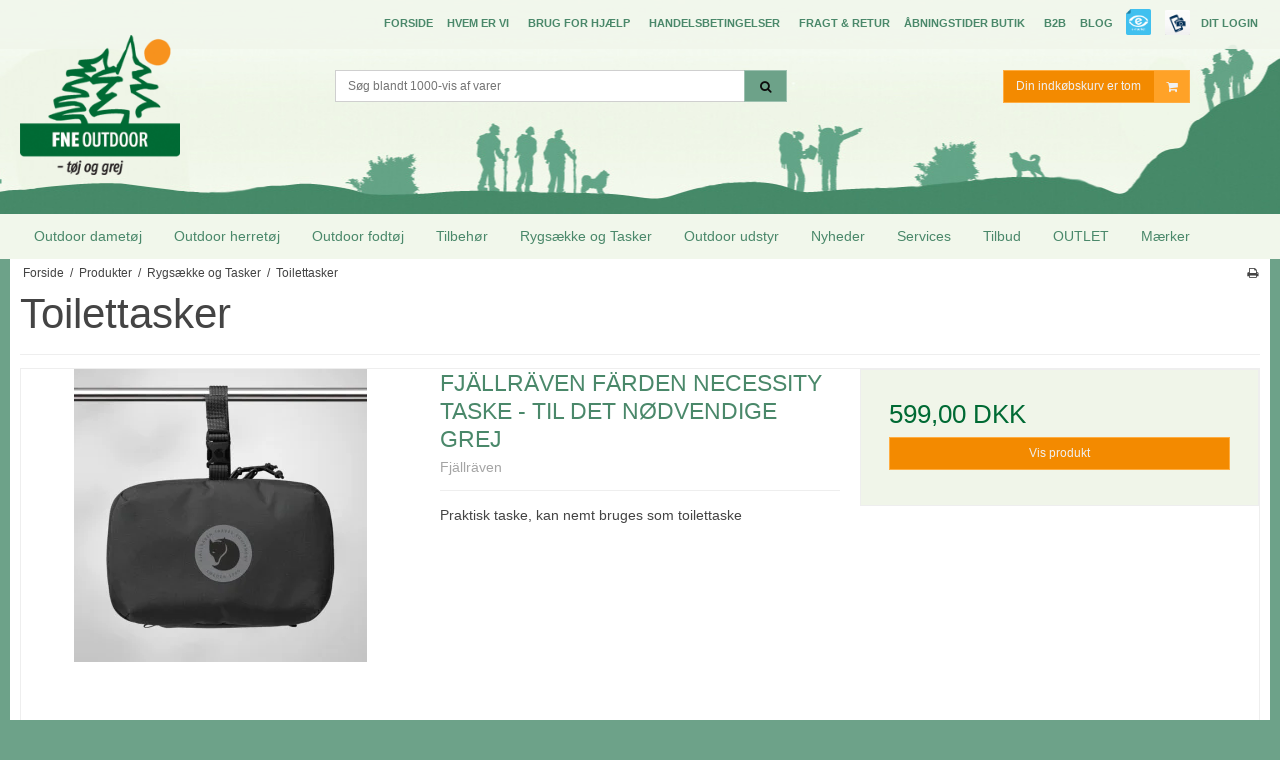

--- FILE ---
content_type: text/html; charset=ISO-8859-1
request_url: https://www.fne-outdoor.dk/produkter/323-toilettasker/
body_size: 46472
content:
<!DOCTYPE html>
<!--[if lt IE 7 ]> <html class="ie6 ielt9 no-js" lang="da"> <![endif]-->
<!--[if IE 7 ]>    <html class="ie7 ielt9 no-js" lang="da"> <![endif]-->
<!--[if IE 8 ]>    <html class="ie8 ielt9 no-js" lang="da"> <![endif]-->
<!--[if IE 9 ]>    <html class="ie9 no-js" lang="da"> <![endif]-->
<!--[if (gt IE 9)|!(IE)]><!--> <html class="no-js" lang="da"> <!--<![endif]-->
<head prefix="og: http://ogp.me/ns#
              fb: http://ogp.me/ns/fb#
              ng: http://angularjs.org">
    <meta charset="windows-1252">
<title>Toilettasker - FNE-Outdoor (Frederik Nielsens Eftf. Nyborg A/S)</title>
<meta name="viewport" content="width=device-width, initial-scale=1">
<meta name="generator" content="SmartWeb">
<meta name="csrf_token" content="MTc2OTIwMTAwMGM1NTJmMTJjNTIzODY1YTNjZTE4ZDBmM2YyNTZiMDc1ZmU0M2FiZDQxQTdaQVJVZ3VKSEdtNDRRM0hSRUcyMnZ6YnoxeXJPRg==" />
<meta name="google-site-verification" content="s9ajPK7g5oodvSbqLsP2ACgTS9GRQisUtlzWOzgtmaY" />
<meta property="og:type" content="product.group" />
<meta property="og:title" content="Toilettasker" />
<meta property="og:url" content="https://www.fne-outdoor.dk/produkter/323-toilettasker/" />
<meta property="og:image" content="https://sw0576.sfstatic.io/upload_dir/shop/_thumbs/64-1704-L-toilettaske.w1200.jpg" />
<meta property="og:sitename" content="FNE-Outdoor (Frederik Nielsens Eftf. Nyborg A/S)" />
<meta property="og:description" content="FNE Outdoor har en helt unik og 300m2 stor outdoor forretning i Nyborg samt en stor webshop. Vi har alle de store outdoor m&aelig;rker som Fj&auml;llr&auml;ven, Hagl&ouml;fs, Hanwag, Teva, Jack Wolfskin, Columbia og Ivanhoe of Sweden - og mange, mange flere." />

	<link rel="shortcut icon" href="/upload_dir/pics/logoer/FNE_Outdoor_ikon_farve.jpg" type="image/x-icon" />
	<link rel="apple-touch-icon" href="/upload_dir/pics/logoer/FNE_Outdoor_ikon_farve.jpg" />



<!--[if lte IE 9]>
<script src="https://sw0576.sfstatic.io/_design/smartytemplates/store/template001/assets/js/ie.js"></script>
<link href="https://sw0576.sfstatic.io/_design/smartytemplates/store/template001/assets/css/ie.css" rel="stylesheet" type="text/css">
<link href="https://sw0576.sfstatic.io/_design/smartytemplates/store/template003/assets/css/template.ie.css" rel="stylesheet" type="text/css">
<![endif]-->

<link rel="preconnect" href="https://sw0576.sfstatic.io" crossorigin>
<link rel="preconnect" href="https://fonts.gstatic.com/" crossorigin>

<link rel="stylesheet" href="https://sw0576.sfstatic.io/_design/common/libs/font-awesome/latest/css/font-awesome.dirty.min.css">
<link href="https://sw0576.sfstatic.io/_design/smartytemplates/store/template001/assets/css/libs.css?v=20251014085848" rel="stylesheet" >
<link href="https://sw0576.sfstatic.io/_design/smartytemplates/store/template003/assets/css/template.css?v=20250728111926" rel="stylesheet" >
<link href="https://sw0576.sfstatic.io/upload_dir/templates/fne-outdoor/assets/css/theme.css?v=20240506093555" rel="stylesheet" >
<link href="https://sw0576.sfstatic.io/upload_dir/templates/fne-outdoor/assets/css/mmenu.css?v=20200811122743" rel="stylesheet" >
<link href="https://sw0576.sfstatic.io/upload_dir/templates/fne-outdoor/assets/css/style.css?v=20250304090658" rel="stylesheet" >
<link href="https://sw0576.sfstatic.io/_design/smartytemplates/store/template001/assets/css/print.css?v=20251014085848" media="print" rel="stylesheet" >

<script>
window.platform = window.platform || {};(function (q) {var topics = {}, subUid = -1;q.subscribe = function(topic, func) {if (!topics[topic]) {topics[topic] = [];}var token = (++subUid).toString();topics[topic].push({token: token,func: func});return token;};q.publish = function(topic, args) {if (!topics[topic]) {return false;}setTimeout(function() {var subscribers = topics[topic],len = subscribers ? subscribers.length : 0;while (len--) {subscribers[len].func(topic, args);}}, 0);return true;};q.unsubscribe = function(token) {for (var m in topics) {if (topics[m]) {for (var i = 0, j = topics[m].length; i < j; i++) {if (topics[m][i].token === token) {topics[m].splice(i, 1);return token;}}}}return false;};})(window.platform);
</script>


    <link rel="publisher" href="https://plus.google.com/+FNEOutdoorNyborg" />





        
            <script async src="https://www.googletagmanager.com/gtag/js?id=G-R2PSRL2GYK" id="google-analytics" ></script>

        


<script>
    
        window.dataLayer = window.dataLayer || [];
        function gtag(){dataLayer.push(arguments);}
        gtag('js', new Date());

        var gtagConfigs = {
            'anonymize_ip': true
        };

        if (sessionStorage.getItem('referrer') !== null) {
            gtagConfigs['page_referrer'] = sessionStorage.getItem('referrer');
            sessionStorage.removeItem('referrer');
        }
    

    
        
        
    gtag('consent', 'default', {"functionality_storage":"denied","security_storage":"denied","personalization_storage":"denied","analytics_storage":"denied","ad_storage":"denied","ad_user_data":"denied","ad_personalization":"denied","wait_for_update":"10000"});

            
    
                        
                    
                    
                                
    

        gtag('consent', 'update', {"functionality_storage":"granted","security_storage":"granted","personalization_storage":"granted","analytics_storage":"granted","ad_storage":"granted","ad_user_data":"granted","ad_personalization":"granted"});
    


            gtag('config', 'G-R2PSRL2GYK', gtagConfigs);
    
        
                
        </script>
    
        
        <script id="google-tagmanager" >
        (function(w,d,s,l,i){w[l]=w[l]||[];w[l].push({'gtm.start':
            new Date().getTime(),event:'gtm.js'});var f=d.getElementsByTagName(s)[0],
            j=d.createElement(s),dl=l!='dataLayer'?'&l='+l:'';j.async=true;j.src=
            '//www.googletagmanager.com/gtm.js?id='+i+dl;f.parentNode.insertBefore(j,f);
        })(window,document,'script','dataLayer','GTM-NFCL3NV');</script>
<script>
    function getCookieValue(name) {
        const regex = new RegExp(`(^| )${name}=([^;]+)`)
        const match = document.cookie.match(regex)
        if (match) {
        return match[2]
        }
    }
</script>



<script type="text/javascript">(function(){var aws = document.createElement('script');
aws.type = 'text/javascript';
if (typeof(aws.async) != "undefined") { aws.async = true; }
aws.src = (window.location.protocol == 'https:' ? 'https://d1pna5l3xsntoj.cloudfront.net' : 'http://cdn.addwish.com') + '/scripts/company/awAddGift.js#08CACDE30CB87A79EC7DDD7DE29CB695';
var s = document.getElementsByTagName('script')[0];
s.parentNode.insertBefore(aws, s);
})();</script>

<script>
    let cc = getCookieValue('cookie_consent');
    window.hrq = window.hrq || [];
    hrq.push(['init',
        {
            trackingOptOut: cc.includes('MARKETING')
        }
    ]);
</script>

<meta name="trustpilot-one-time-domain-verification-id" content="2b3a4c5b-b421-4e42-9e90-1f9fc373d38c"/>

<!-- TrustBox script -->
<script type="text/javascript" src="//widget.trustpilot.com/bootstrap/v5/tp.widget.bootstrap.min.js" async></script>
<!-- End TrustBox script -->
<!-- Start of Sleeknote signup and lead generation tool - www.sleeknote.com -->
<script id='sleeknoteScript' type='text/javascript'>
    (function () {        var sleeknoteScriptTag = document.createElement('script');
        sleeknoteScriptTag.type = 'text/javascript';
        sleeknoteScriptTag.charset = 'utf-8';
        sleeknoteScriptTag.src = ('//sleeknotecustomerscripts.sleeknote.com/3179.js');
        var s = document.getElementById('sleeknoteScript');
        s.parentNode.insertBefore(sleeknoteScriptTag, s);
    })(); 
   </script>
<!-- End of Sleeknote signup and lead generation tool - www.sleeknote.com-->

<!-- Start e-maerket widget -->
<script type="text/javascript" src="https://widget.emaerket.dk/js/fcd0b93b49169831e0765c25c615fc32" async></script><!-- // end e-maerket widget -->



<style type="text/css">.w-cookie-form {
    background: #fff;
}
.w-cookie-actions button[name="accept"] {
    background: #eee;
    color: #000;
    border: none;
}
.w-cookie-actions button[name="accept_all"] {
    background: #6da289;
    border-color: #6da289;
    text-transform: uppercase;
    font-weight: bold;
}
.select2-results .select2-highlighted small {
    color: #fff;
}
.productfilter .multiple_select .button {
    color: #000;
}
.checkbox-text.is-disabled{opacity:.6}
@media (min-width:1280px) {
.site-categories{margin:190px 0 0}
.emaerke-banner{max-height:150px}
.emaerke-banner p{padding:1.3em 0 0;font-size:1.2em}
}
@media (min-width:960px) and (max-width:1279px) {
.site-categories{margin:160px 0 0}
}
@media (min-width:960px) {
.brand img{position:relative;top:-1em;max-height:140px}
.site-corporate{margin-bottom:0}
.site-header{position:relative;right:0;left:0;top:0;margin:0 0 85px;z-index:998}
}
@media (min-width:768px) {
.h5,h5{font-size:1em}
}
@media (max-width:1279px) {
.emaerke-banner{max-height:145px}
}
@media (max-width:959px) {
body{background-image:none}
.site-header{background-color:#F0F5E9}
.emaerke-banner p{padding:1em 0 0}
.skip-links .nav-toggle{line-height:50px;width:50px;height:50px}
.site-categories .site-wrapper{padding-top:10px}
.margin-top-bottom-10{margin:1em 0}
.category--item:hover,.nav-default li:hover{background:#CBE1B4}
.nav-default li{border-bottom:1px dashed #CBE1B4}
.site-header .dropdown-container{border:none}
.site-header .marker{color:#006934}sta
.w-menu-item.item-31,.w-menu-item.item-33{display:none}
.logo a img{max-width:50px}
.brand{display:block;height:48px}
}
@media (max-width:767px) {
.emaerke-banner{background:#40C0EF;max-height:none;font-size:1em;padding:1em;color:#fff;text-align:center}
.emaerke-banner img{max-height:100px;background:#fff;padding:1em;margin:1em auto;float:none}
}
.item-31,.w-menu-item.item-33{text-indent:-99999px;text-align:left;min-width:35px}
body{background-repeat:no-repeat;background-position:center 0}
:focus,a:focus{outline:0}
.productItem .productContent .image a{background:#fff}
.site-corporate{background-color:rgba(241,247,235,.9)}
.site-header.scrolled{background:#F0F5E9;box-shadow:0 0 5px 1px #D6E2DD;position:fixed;z-index:999;width:100%}
.brand .scrolledimg{top:0}
.bread{padding:.5em}
.pageId0 .bread{margin-top:0!important}
.panel-category{background:#F0F5E9}
.headroom{box-shadow:none}
.item-31{background:url(/upload_dir/pics/responsive/e-maerke.png) 6px 2px no-repeat;background-size:25px}
.w-menu-item.item-33{background:url(/upload_dir/pics/responsive/mobilepay.png) 6px 2px no-repeat;background-size:25px}
.item-31 a{width:25px;height:35px}
.productItem .type-col{background:#F0F5E9}
.type-col{-webkit-transition:ease-in-out .2s;-moz-transition:ease-in-out .2s;-o-transition:ease-in-out .2s;transition:ease-in-out .2s}
.type-col:hover{box-shadow:0 0 1px 1px #6DA289}
.badge.badge-succes,.badge.badge-warning{color:#000}
.page-title-frontpage{border-top:none}
.m-cart-headline,.product-title{color:#444}
.nav-menu li a{line-height:1.3}
.productItem .m-productlist-price{color:#006A34}
.productItem .type-col .product-transaction{border-top:1px solid #eee;border-bottom:1px solid #eee;background:#E4EDD7}
.h5.m-productlist-title{color:#444}
.m-productlist-brand{color:#A5A5A5}
.modules.m-product h1,.modules.m-product.h1{font-size:2.5em}
.modules.m-product h2,.modules.m-product.h2{font-size:2em}
.emaerke-banner,.modules.m-product h3,.modules.m-product.h3{font-size:1.5em}
.category-item-image img{margin:0 auto}
.m-product-dropdown-variantInfoPanel .panel .panel-body .h5{color:#fff}
.panel-danger{border:1px dashed #FFF;color:#FFF}
.panel-warning{border-color:#749083;color:#FFF}
.panel-success{border:1px dashed #4A886A;color:#006A34}
.panel-success a{color:#006A34}
.emaerke-banner{background:#40C0EF;padding:1em;color:#fff;text-align:center}
.emaerke-banner p{padding:1em}
.emaerke-banner img{max-height:100px;background:#fff;padding:.5em;float:right}
.emaerke-m{width:35px;float:left;margin:7px 8px}
.cart-content{margin:2em 0 0}
.thumbelina li img,.thumbelina li img:hover{border:none}
.productItem .title .h5,.productItem .title h4{text-transform:uppercase}
.title.m-productlist-heading{min-height:92px}
.category-item-image{border-bottom:5px solid #fff}
.site-footer h4{color:#fff}
.fa-facebook-square,.fa-google-plus-square{color:#6DA289;font-size:2em;transition:.2s}
.fa-facebook-square:hover,a.social-link.social-facebook:hover .fa-facebook-square{color:#3b5998}
.fa-google-plus-square:hover,a.social-link.social-google:hover .fa-google-plus-square{color:#db4437}
.button-primary,.button-primary:visited{padding-bottom:.5em}
.badge.badge-warning{background-color:#ff0;}
li.m-product-additional-info.social,li.m-product-additional-info.social.active{display:none}
div.social{display:none!important}
article.category-item-content{text-align:center}
a h4{color:#4a886a!important}
@media (max-width: 959px) {
.site-categories .panel-category .h5{color:#000}
.button,.button:visited{border-color:#000;color:#f0f0f0;background-color:#000}
}
.mm-slideout{z-index:0}
.angular-productlist{min-height: 0}
@media (min-width: 960px) {
.site-navigation{transition:all .2s ease-in}
.headroom--unpinned+.site-navigation{position:fixed;left:0;right:0;top:60px;z-index:999}
.site-navigation .category-list{margin:0;position:relative}
.site-navigation .category-list ul{padding:0}
.site-navigation .category-list li{display:inline-block;padding:0}
.site-navigation .category-list a{display:block;padding:1em}
.site-navigation .category-list>li>ul{position:absolute;left:0;top:100%;right:0;background:#6da289;z-index:999;transition:all .2s ease-in;opacity:0;visibility:hidden}
.site-navigation .category-list>li:hover>ul{opacity:1;visibility:visible}
.site-navigation .category-list>li>ul a{color:#000}
.site-navigation .category-list>li>ul>li>a {color: #fff;}
.site-navigation .category-list>li>ul ul{padding-left:2.2em;list-style:disc}
.site-navigation .category-list>li>ul>li{vertical-align:top;width:24%}
.site-navigation .category-list>li>ul ul li{width:100%;display:list-item}
.site-navigation .category-list>li>ul ul li a{padding:0;margin-bottom:5px}
}

.welcome-grid {
  display: flex;
  flex-wrap: wrap;
  justify-content: space-between;
}

.welcome-grid .grid-cell {
    width: 25%;
    padding: 0 10px;
  margin-bottom: 2rem; /* Adjust the margin as needed */
}

.welcome-grid .grid-cell img{
max-width:100%;
margin:0 auto;
display:block;
}

.welcome-grid .grid-cell p {
  margin: 0;
}

@media (max-width: 768px) {
  .welcome-grid .grid-cell {
    width: 50%;
  }
}

@media (max-width: 576px) {
  .welcome-grid .grid-cell {
    width: 100%;
  }
}</style>
</head>
<body id="ng-app" data-ng-app="platform-app" class="site1 languageDK currencyDKK pageId2 pageCategory323 pageTypeproduct">

        





<div class="is-hidden">	
	<nav id="mmenu">
					<ul>
									<li>
						<a class="b-productcategory-anchor b-anchor" href="/produkter/7-outdoor-dametoej/">Outdoor damet&oslash;j</a>
												
												<ul>
															<li>
									<a href="/produkter/21-jakker-til-damer/">Jakker til damer</a>
																		

																			<ul>
																							<li>
													<a href="/produkter/229-vinterjakker-til-damer/">Vinterjakker til Damer</a>
												</li>
																							<li>
													<a href="/produkter/352-overgangsjakker-damer/">Overgangsjakker, Damer</a>
												</li>
																							<li>
													<a href="/produkter/43-outdoor-dame-jakker/">Outdoor dame jakker</a>
												</li>
																					</ul>
									
								</li>
															<li>
									<a href="/produkter/39-fleece--sweater--veste-til-damer/">Fleece & Sweater & Veste til damer</a>
																		

																			<ul>
																							<li>
													<a href="/produkter/351-cardigans-til-damer/">Cardigans til damer</a>
												</li>
																							<li>
													<a href="/produkter/44-dameveste-og-poncho/">Dameveste og poncho</a>
												</li>
																							<li>
													<a href="/produkter/42-sweatre-til-damer/">Sweatre til damer</a>
												</li>
																							<li>
													<a href="/produkter/22-fleece-til-damer/">Fleece til damer</a>
												</li>
																					</ul>
									
								</li>
															<li>
									<a href="/produkter/8-vandrebukser-til-damer/">Vandrebukser til damer</a>
																		

																			<ul>
																							<li>
													<a href="/produkter/339-vinterbukser-w/">Vinterbukser W</a>
												</li>
																							<li>
													<a href="/produkter/307-outdoorbukser-w/">Outdoorbukser W</a>
												</li>
																							<li>
													<a href="/produkter/306-trekkingbukser-w/">Trekkingbukser W</a>
												</li>
																							<li>
													<a href="/produkter/305-sommer-vandrebukser-til-damer/">Sommer vandrebukser til damer</a>
												</li>
																					</ul>
									
								</li>
															<li>
									<a href="/produkter/188-skjorter-og-t-shirts-til-damer/">Skjorter og T-shirts til damer</a>
																		

																			<ul>
																							<li>
													<a href="/produkter/41-dameskjorter/">Dameskjorter</a>
												</li>
																							<li>
													<a href="/produkter/23-t-shirt-til-damer/">T-shirt til damer</a>
												</li>
																					</ul>
									
								</li>
															<li>
									<a href="/produkter/5-regntoej-til-damer/">Regnt&oslash;j til damer</a>
																		

									
								</li>
															<li>
									<a href="/produkter/53-uldundertoej-til-damer/">Uldundert&oslash;j til damer</a>
																		

									
								</li>
															<li>
									<a href="/produkter/149-kjoler-nederdele-og-skorts/">Kjoler, nederdele og skorts</a>
																		

									
								</li>
															<li>
									<a href="/produkter/102-outdoor-shorts-og-34-bukser-til-damer/">Outdoor shorts og 3/4 bukser til damer</a>
																		

									
								</li>
													</ul>
											</li>
									<li>
						<a class="b-productcategory-anchor b-anchor" href="/produkter/6-outdoor-herretoej/">Outdoor herret&oslash;j</a>
												
												<ul>
															<li>
									<a href="/produkter/29-herrejakker-og-veste/">Herrejakker og veste</a>
																		

																			<ul>
																							<li>
													<a href="/produkter/230-vinterjakker-til-herrer/">Vinterjakker til herrer</a>
												</li>
																							<li>
													<a href="/produkter/350-overgangsjakker-herre/">Overgangsjakker, herre</a>
												</li>
																							<li>
													<a href="/produkter/36-outdoor-jakker-til-herrer/">Outdoor jakker til herrer</a>
												</li>
																							<li>
													<a href="/produkter/33-veste-til-herrer/">Veste til herrer</a>
												</li>
																					</ul>
									
								</li>
															<li>
									<a href="/produkter/189-herreskjorter-og-t-shirts/">Herreskjorter og T-shirts</a>
																		

																			<ul>
																							<li>
													<a href="/produkter/227-langaermede-herreskjorter/">Lang&aelig;rmede Herreskjorter</a>
												</li>
																							<li>
													<a href="/produkter/226-kortaermede-herreskjorter/">Kort&aelig;rmede Herreskjorter</a>
												</li>
																							<li>
													<a href="/produkter/24-trekking--og-outdoor-t-shirts/">Trekking- og outdoor t-shirts</a>
												</li>
																					</ul>
									
								</li>
															<li>
									<a href="/produkter/34-fleece-sweaters--windbreaker/">Fleece, sweaters & windbreaker</a>
																		

																			<ul>
																							<li>
													<a href="/produkter/35-sweaters-til-herrer/">Sweaters til herrer</a>
												</li>
																							<li>
													<a href="/produkter/353-cardigans-til-maend/">Cardigans til m&aelig;nd</a>
												</li>
																							<li>
													<a href="/produkter/52-windbreaker-til-maend/">Windbreaker til m&aelig;nd</a>
												</li>
																							<li>
													<a href="/produkter/30-fleece-til-herrer/">Fleece til herrer</a>
												</li>
																					</ul>
									
								</li>
															<li>
									<a href="/produkter/18-bukser-til-herrer/">Bukser til herrer</a>
																		

																			<ul>
																							<li>
													<a href="/produkter/340-vinterbukser-m/">Vinterbukser M</a>
												</li>
																							<li>
													<a href="/produkter/310-trekkingbukser-m/">Trekkingbukser M</a>
												</li>
																							<li>
													<a href="/produkter/308-outdoorbukser-m/">Outdoorbukser M</a>
												</li>
																							<li>
													<a href="/produkter/309-sommerbukser-m/">Sommerbukser M</a>
												</li>
																					</ul>
									
								</li>
															<li>
									<a href="/produkter/19-regntoej-til-maend/">Regnt&oslash;j til m&aelig;nd</a>
																		

									
								</li>
															<li>
									<a href="/produkter/54-uldundertoej-maend/">Uldundert&oslash;j m&aelig;nd</a>
																		

									
								</li>
															<li>
									<a href="/produkter/103-shorts-til-herrer/">Shorts til herrer</a>
																		

									
								</li>
													</ul>
											</li>
									<li>
						<a class="b-productcategory-anchor b-anchor" href="/produkter/10-outdoor-fodtoej/">Outdoor fodt&oslash;j</a>
												
												<ul>
															<li>
									<a href="/produkter/15-vandrestoevler/">Vandrest&oslash;vler</a>
																		

																			<ul>
																							<li>
													<a href="/produkter/213-vandrestoevler-dame/">Vandrest&oslash;vler, Dame</a>
												</li>
																							<li>
													<a href="/produkter/214-vandrestoevler-herre/">Vandrest&oslash;vler, Herre</a>
												</li>
																					</ul>
									
								</li>
															<li>
									<a href="/produkter/13-vandresko/">Vandresko</a>
																		

																			<ul>
																							<li>
													<a href="/produkter/211-vandresko-dame/">Vandresko, Dame</a>
												</li>
																							<li>
													<a href="/produkter/212-vandresko-herre/">Vandresko, Herre</a>
												</li>
																					</ul>
									
								</li>
															<li>
									<a href="/produkter/14-sandaler/">Sandaler</a>
																		

																			<ul>
																							<li>
													<a href="/produkter/209-damesandaler/">Damesandaler</a>
												</li>
																							<li>
													<a href="/produkter/210-herresandaler/">Herresandaler</a>
												</li>
																					</ul>
									
								</li>
															<li>
									<a href="/produkter/200-gummistoevler/">Gummist&oslash;vler</a>
																		

									
								</li>
															<li>
									<a href="/produkter/345-vinterstoevler/">Vinterst&oslash;vler</a>
																		

									
								</li>
															<li>
									<a href="/produkter/316-traesko-og-hjemmesko/">Tr&aelig;sko og hjemmesko</a>
																		

									
								</li>
															<li>
									<a href="/produkter/199-tilbehoer-og-plejeprodukter/">Tilbeh&oslash;r og plejeprodukter</a>
																		

									
								</li>
													</ul>
											</li>
									<li>
						<a class="b-productcategory-anchor b-anchor" href="/produkter/318-tilbehoer/">Tilbeh&oslash;r</a>
												
												<ul>
															<li>
									<a href="/produkter/101-baelter/">B&aelig;lter</a>
																		

									
								</li>
															<li>
									<a href="/produkter/359-sokker/">Sokker</a>
																		

																			<ul>
																							<li>
													<a href="/produkter/11-vandresokker/">Vandresokker</a>
												</li>
																							<li>
													<a href="/produkter/360-sokker---hverdag-og-hygge/">Sokker - hverdag og hygge</a>
												</li>
																					</ul>
									
								</li>
															<li>
									<a href="/produkter/150-huer-handsker-og-halstoerklaeder/">Huer, handsker og halst&oslash;rkl&aelig;der</a>
																		

																			<ul>
																							<li>
													<a href="/produkter/196-halstoerklaeder-og-halsroer/">Halst&oslash;rkl&aelig;der og halsr&oslash;r</a>
												</li>
																							<li>
													<a href="/produkter/195-handsker-og-vanter/">Handsker og vanter</a>
												</li>
																							<li>
													<a href="/produkter/197-huer-og-pandebaand/">Huer og pandeb&aring;nd</a>
												</li>
																					</ul>
									
								</li>
															<li>
									<a href="/produkter/99-caps-og-hatte/">Caps og hatte</a>
																		

																			<ul>
																							<li>
													<a href="/produkter/201-kasketter-og-caps/">Kasketter og Caps</a>
												</li>
																							<li>
													<a href="/produkter/228-boellehatte/">B&oslash;llehatte</a>
												</li>
																							<li>
													<a href="/produkter/202-hatte/">Hatte</a>
												</li>
																					</ul>
									
								</li>
													</ul>
											</li>
									<li>
						<a class="b-productcategory-anchor b-anchor" href="/produkter/20-rygsaekke-og-tasker/">Rygs&aelig;kke og Tasker</a>
												
												<ul>
															<li>
									<a href="/produkter/25-rygsaekke-under-50-liter/">Rygs&aelig;kke under 50 Liter</a>
																		

									
								</li>
															<li>
									<a href="/produkter/289-baeltetasker/">B&aelig;ltetasker</a>
																		

									
								</li>
															<li>
									<a href="/produkter/137-rygsaekke-til-boern/">Rygs&aelig;kke til B&oslash;rn</a>
																		

									
								</li>
															<li>
									<a href="/produkter/323-toilettasker/">Toilettasker</a>
																		

									
								</li>
															<li>
									<a href="/produkter/232-rygsaekke-over-50-liter/">Rygs&aelig;kke over 50 Liter</a>
																		

									
								</li>
															<li>
									<a href="/produkter/322-pengeopbevaring/">Pengeopbevaring</a>
																		

									
								</li>
															<li>
									<a href="/produkter/313-kaanken/">K&aring;nken</a>
																		

									
								</li>
															<li>
									<a href="/produkter/277-til-smaating/">Til sm&aring;ting</a>
																		

									
								</li>
															<li>
									<a href="/produkter/231-tilbehoer-til-rygsaekke/">Tilbeh&oslash;r til rygs&aelig;kke</a>
																		

									
								</li>
															<li>
									<a href="/produkter/338-koeletasker/">K&oslash;letasker</a>
																		

									
								</li>
															<li>
									<a href="/produkter/100-rygsaekke-med-plads-til-baerbar/">Rygs&aelig;kke med plads til b&aelig;rbar</a>
																		

									
								</li>
															<li>
									<a href="/produkter/273-skuldertasker/">Skuldertasker</a>
																		

									
								</li>
															<li>
									<a href="/produkter/276-rejsetasker/">Rejsetasker</a>
																		

									
								</li>
													</ul>
											</li>
									<li>
						<a class="b-productcategory-anchor b-anchor" href="/produkter/9-outdoor-udstyr/">Outdoor udstyr</a>
												
												<ul>
															<li>
									<a href="/produkter/293-dolke--lommeknive/">Dolke & Lommeknive</a>
																		

									
								</li>
															<li>
									<a href="/produkter/334-foldestole-og-siddepuder/">Foldestole og siddepuder</a>
																		

									
								</li>
															<li>
									<a href="/produkter/325-kikkerter/">Kikkerter</a>
																		

									
								</li>
															<li>
									<a href="/produkter/49-kogegrej-og-spisegrej/">Kogegrej og Spisegrej</a>
																		

									
								</li>
															<li>
									<a href="/produkter/145-kompas/">Kompas</a>
																		

									
								</li>
															<li>
									<a href="/produkter/48-lygter--pandelygter/">Lygter & Pandelygter</a>
																		

									
								</li>
															<li>
									<a href="/produkter/321-optaending/">Opt&aelig;nding</a>
																		

									
								</li>
															<li>
									<a href="/produkter/320-myggenet/">Myggenet</a>
																		

									
								</li>
															<li>
									<a href="/produkter/317-pakkeposer/">Pakkeposer</a>
																		

									
								</li>
															<li>
									<a href="/produkter/147-praktiske-ting-til-rejsen/">Praktiske ting til rejsen</a>
																		

									
								</li>
															<li>
									<a href="/produkter/146-proviantfrysetoerret-mad/">Proviant/fryset&oslash;rret mad</a>
																		

									
								</li>
															<li>
									<a href="/produkter/16-haengekoejer-og-ploekker/">H&aelig;ngek&oslash;jer og pl&oslash;kker</a>
																		

									
								</li>
															<li>
									<a href="/produkter/319-vandrestave/">Vandrestave</a>
																		

									
								</li>
															<li>
									<a href="/produkter/144-vandflasker-termokander-og-krus/">Vandflasker, termokander og krus</a>
																		

									
								</li>
															<li>
									<a href="/produkter/105-vask--pleje/">Vask & Pleje</a>
																		

									
								</li>
															<li>
									<a href="/produkter/50-vaerktoej--multitool/">V&aelig;rkt&oslash;j & Multitool</a>
																		

									
								</li>
															<li>
									<a href="/produkter/17-sovegrej/">Sovegrej</a>
																		

																			<ul>
																							<li>
													<a href="/produkter/287-liggeunderlag/">Liggeunderlag</a>
												</li>
																							<li>
													<a href="/produkter/288-soveposer/">Soveposer</a>
												</li>
																							<li>
													<a href="/produkter/332-lagenposer/">Lagenposer</a>
												</li>
																							<li>
													<a href="/produkter/358-taepper/">T&aelig;pper</a>
												</li>
																					</ul>
									
								</li>
															<li>
									<a href="/produkter/365-ideer-til/">Id&eacute;er til...</a>
																		

																			<ul>
																							<li>
													<a href="/produkter/364-til-vinterbaderen/">Til vinterbaderen</a>
												</li>
																							<li>
													<a href="/produkter/366-til-boern/">Til b&oslash;rn</a>
												</li>
																							<li>
													<a href="/produkter/367-til-fiskeren-el-jaegeren/">Til fiskeren el. j&aelig;geren</a>
												</li>
																					</ul>
									
								</li>
													</ul>
											</li>
									<li>
						<a class="b-productcategory-anchor b-anchor" href="/produkter/291-nyheder/">Nyheder</a>
												
											</li>
									<li>
						<a class="b-productcategory-anchor b-anchor" href="/produkter/333-services/">Services</a>
												
											</li>
									<li>
						<a class="b-productcategory-anchor b-anchor" href="/produkter/324-tilbud/">Tilbud</a>
												
											</li>
									<li>
						<a class="b-productcategory-anchor b-anchor" href="/produkter/278-outlet/">OUTLET</a>
												
												<ul>
															<li>
									<a href="/produkter/279-outlet-damer/">Outlet, Damer</a>
																		

									
								</li>
															<li>
									<a href="/produkter/280-outlet-herrer/">Outlet, Herrer</a>
																		

									
								</li>
															<li>
									<a href="/produkter/344-outlet-fodtoej/">Outlet fodt&oslash;j</a>
																		

									
								</li>
															<li>
									<a href="/produkter/348-outlet-tasker-og-rygsaekke/">Outlet Tasker og rygs&aelig;kke</a>
																		

									
								</li>
															<li>
									<a href="/produkter/368-outlet-grej/">Outlet grej</a>
																		

									
								</li>
													</ul>
											</li>
				                                <li>
                    <span>M&aelig;rker</span>
                    <ul>
                                            <li><a href="/produkter/?brand=3621-adventure-food/">Adventure Food</a></li>
                                            <li><a href="/produkter/?brand=311-andre/">Andre</a></li>
                                            <li><a href="/produkter/?brand=2813-blundstone/">Blundstone</a></li>
                                            <li><a href="/produkter/?brand=1595-bosswik/">Bosswik</a></li>
                                            <li><a href="/produkter/?brand=3606-craghoppers/">Craghoppers</a></li>
                                            <li><a href="/produkter/?brand=3041-fisherman-out-of-ireland/">Fisherman Out of Ireland</a></li>
                                            <li><a href="/produkter/?brand=2-fjallraven/">Fjällräven</a></li>
                                            <li><a href="/produkter/?brand=3214-fuza-wool/">Fuza Wool</a></li>
                                            <li><a href="/produkter/?brand=3489-gateway1/">Gateway1</a></li>
                                            <li><a href="/produkter/?brand=2443-grangers/">Grangers</a></li>
                                            <li><a href="/produkter/?brand=3-haglofs/">Haglöfs</a></li>
                                            <li><a href="/produkter/?brand=5-hanwag/">Hanwag</a></li>
                                            <li><a href="/produkter/?brand=3421-hestra/">Hestra</a></li>
                                            <li><a href="/produkter/?brand=3388-hultafors/">Hultafors</a></li>
                                            <li><a href="/produkter/?brand=26-ivanhoe/">Ivanhoe</a></li>
                                            <li><a href="/produkter/?brand=2937-jack-wolfskin/">Jack Wolfskin</a></li>
                                            <li><a href="/produkter/?brand=3042-jetboil/">Jetboil</a></li>
                                            <li><a href="/produkter/?brand=1584-joha/">Joha</a></li>
                                            <li><a href="/produkter/?brand=3197-keen/">Keen</a></li>
                                            <li><a href="/produkter/?brand=3287-ledlenser/">LedLenser</a></li>
                                            <li><a href="/produkter/?brand=2444-light-my-fire/">Light My Fire</a></li>
                                            <li><a href="/produkter/?brand=8-lorpen/">Lorpen</a></li>
                                            <li><a href="/produkter/?brand=662-mjm/">MJM</a></li>
                                            <li><a href="/produkter/?brand=3679-mora/">Mora</a></li>
                                            <li><a href="/produkter/?brand=2932-osprey/">Osprey</a></li>
                                            <li><a href="/produkter/?brand=3337-oxford-blue/">Oxford Blue</a></li>
                                            <li><a href="/produkter/?brand=3286-petromax/">Petromax</a></li>
                                            <li><a href="/produkter/?brand=15-primus/">Primus</a></li>
                                            <li><a href="/produkter/?brand=3203-sagaform/">Sagaform</a></li>
                                            <li><a href="/produkter/?brand=3536-scippis/">Scippis</a></li>
                                            <li><a href="/produkter/?brand=2875-sea-to-summit/">Sea to Summit</a></li>
                                            <li><a href="/produkter/?brand=18-silva/">Silva</a></li>
                                            <li><a href="/produkter/?brand=3408-smartwool/">Smartwool</a></li>
                                            <li><a href="/produkter/?brand=3334-stabilotherm/">Stabilotherm</a></li>
                                            <li><a href="/produkter/?brand=2989-stanley/">Stanley</a></li>
                                            <li><a href="/produkter/?brand=20-stetson/">Stetson</a></li>
                                            <li><a href="/produkter/?brand=4-teva/">Teva</a></li>
                                            <li><a href="/produkter/?brand=1593-the-brew-company/">The Brew Company</a></li>
                                            <li><a href="/produkter/?brand=556-trangia/">Trangia</a></li>
                                            <li><a href="/produkter/?brand=2437-travelsafe/">Travelsafe</a></li>
                                            <li><a href="/produkter/?brand=2442-trek-n-eat/">Trek N Eat</a></li>
                                            <li><a href="/produkter/?brand=2446-trekmates/">Trekmates</a></li>
                                            <li><a href="/produkter/?brand=2731-ulvang/">Ulvang</a></li>
                                            <li><a href="/produkter/?brand=2966-vangedal/">Vangedal</a></li>
                                            <li><a href="/produkter/?brand=3333-walkstool/">Walkstool</a></li>
                                        </ul>
                </li>
				                <li class="text-center"><a class="mm-navbar__title"><b>Information</b></a></li>
				
        		                                                            
                
        
                




        <li class="item-1">

                            
        <a href="/" aria-haspopup="true" title="Forside">Forside</a>

            </li>

        <li class="item-3">

                            
        <a href="/om-os/" aria-haspopup="true" title="Hvem er vi">Hvem er vi</a>

                <ul>
            

        <li class="item-5">

                            
        <a href="/om-os/" aria-haspopup="true" title="Om os">Om os</a>

            </li>

        <li class="item-124">

                            
        <a href="/kundefeedback/" aria-haspopup="true" title="Kundefeedback">Kundefeedback</a>

            </li>

        <li class="item-142">

                            
        <a href="/persondatapolitik/" aria-haspopup="true" title="Persondatapolitik">Persondatapolitik</a>

            </li>

        <li class="item-144">

                            
        <a href="/film/" aria-haspopup="true" title="Film">Film</a>

            </li>

        <li class="item-100">

                            
        <a href="/cookies/" aria-haspopup="true" title="Cookies">Cookies</a>

            </li>



        </ul>
            </li>

        <li class="item-13">

                            
        <a href="/kontakt-os/" aria-haspopup="true" title="Brug for hj&aelig;lp">Brug for hj&aelig;lp</a>

                <ul>
            

        <li class="item-62">

                            
        <a href="/kontakt-os/" aria-haspopup="true" title="Kontakt os">Kontakt os</a>

            </li>

        <li class="item-131">

                            
        <a href="/returformular/" aria-haspopup="true" title="Returformular">Returformular</a>

            </li>

        <li class="item-125">

                            
        <a href="/qanda/" aria-haspopup="true" title="QandA">QandA</a>

            </li>

        <li class="item-147">

                            
        <a href="/3d-secure/" aria-haspopup="true" title="3D-Secure">3D-Secure</a>

            </li>

        <li class="item-141">

                            
        <a href="/addwish/" aria-haspopup="true" title="Addwish">Addwish</a>

            </li>



        </ul>
            </li>

        <li class="item-9">

                            
        <a href="/handelsbetingelser1/" aria-haspopup="true" title="Handelsbetingelser">Handelsbetingelser</a>

                <ul>
            

        <li class="item-15">

                            
        <a href="/handelsbetingelser1/" aria-haspopup="true" title="Handelsbetingelser">Handelsbetingelser</a>

                <ul>
            

        <li class="item-151">

                            
        <a href="/fortrydelsesret/" aria-haspopup="true" title="Fortrydelsesret">Fortrydelsesret</a>

            </li>



        </ul>
            </li>



        </ul>
            </li>

        <li class="item-11">

                            
        <a href="/fragt/" aria-haspopup="true" title="Fragt &amp; Retur">Fragt &amp; Retur</a>

            </li>

        <li class="item-12">

                            
        <a href="/aabningstider-i-vores-butik/" aria-haspopup="true" title="&Aring;bningstider butik">&Aring;bningstider butik</a>

                <ul>
            

        <li class="item-60">

                            
        <a href="/aabningstider-i-vores-butik/" aria-haspopup="true" title="&Aring;bningstider i butik">&Aring;bningstider i butik</a>

                <ul>
            

        <li class="item-159">

                            
        <a href="/genbrugsmarked-outdoor/" aria-haspopup="true" title="Genbrugsmarked (outdoor)">Genbrugsmarked (outdoor)</a>

            </li>

        <li class="item-154">

                            
        <a href="/store-outdoor-dage/" aria-haspopup="true" title="Store Outdoor-dage">Store Outdoor-dage</a>

            </li>

        <li class="item-160">

                            
        <a href="/fodaften/" aria-haspopup="true" title="Fodaften">Fodaften</a>

            </li>



        </ul>
            </li>

        <li class="item-149">

                            
        <a href="/kundeklubben/" aria-haspopup="true" title="Kundeklubben">Kundeklubben</a>

            </li>

        <li class="item-153">

                            
        <a href="/podcast/" aria-haspopup="true" title="K&oslash;bmandsg&aring;rden">K&oslash;bmandsg&aring;rden</a>

            </li>

        <li class="item-143">

                            
        <a href="/hike-friend/" aria-haspopup="true" title="Hike Friend">Hike Friend</a>

            </li>

        <li class="item-156">

                            
        <a href="/havmiljovogter/" aria-haspopup="true" title="Havmilj&oslash;vogter">Havmilj&oslash;vogter</a>

            </li>

        <li class="item-157">

                            
        <a href="/vores-samarbejdspartnere/" aria-haspopup="true" title="Vores Samarbejdspartnere">Vores Samarbejdspartnere</a>

            </li>



        </ul>
            </li>

        <li class="item-29">

                            
        <a href="/profiltoej-b2b/" aria-haspopup="true" title="B2B">B2B</a>

            </li>

        <li class="item-16">

                            
        <a href="/fneoutdoorblog/" aria-haspopup="true" title="Blog">Blog</a>

            </li>

        <li class="item-31">

                            
        <a href="https://certifikat.emaerket.dk/fne-outdoor.dk" aria-haspopup="true" title="E-m&aelig;rket" target="_blank">E-m&aelig;rket</a>

            </li>

        <li class="item-33">

                            
        <a href="/#/" aria-haspopup="true" title="Mobilepay" target="_self">Mobilepay</a>

            </li>

        <li class="item-myaccount">

                            
        <a href="/log-ind/" aria-haspopup="true" title="Dit login">Dit login</a>

                <ul>
            

        <li class="item-login">

                            
        <a href="/log-ind/" aria-haspopup="true" title="Log ind">Log ind</a>

            </li>

        <li class="item-adduser">

                            
        <a href="/opret-bruger/" aria-haspopup="true" title="Opret bruger">Opret bruger</a>

            </li>

        <li class="item-newsletterSignup">

                            
        <a href="/tilmeld-nyhedsbrev/" aria-haspopup="true" title="F&aring; FNE-Outdoor nyheder">F&aring; FNE-Outdoor nyheder</a>

            </li>



        </ul>
            </li>



			</ul>
			</nav>
</div>
<div class="site-corporate is-hidden-s is-hidden-m">
    <div class="container with-xlarge">
        <div class="skip-content pull-right">

                                                    
            

            



<ul class="w-menu w-menu-list nav nav-default">
                    <li class="w-menu-item item-1">

                                        
            <a href="/" class="item-primary" aria-haspopup="true" title="Forside">Forside</a>

                    </li>

                    <li class="w-menu-item item-3  dropdown">

                                        
            <a href="/om-os/" class="parent item-primary" aria-haspopup="true" title="Hvem er vi">Hvem er vi</a>

                            <div class="dropdown-menu">
                    <div class="dropdown-container">
                        
<ul class="w-menu w-menu-list">
                    <li class="w-menu-item item-5">

                                        
            <a href="/om-os/" class="item-sub" aria-haspopup="true" title="Om os">Om os</a>

                    </li>

                    <li class="w-menu-item item-124">

                                        
            <a href="/kundefeedback/" class="item-sub" aria-haspopup="true" title="Kundefeedback">Kundefeedback</a>

                    </li>

                    <li class="w-menu-item item-142">

                                        
            <a href="/persondatapolitik/" class="item-sub" aria-haspopup="true" title="Persondatapolitik">Persondatapolitik</a>

                    </li>

                    <li class="w-menu-item item-144">

                                        
            <a href="/film/" class="item-sub" aria-haspopup="true" title="Film">Film</a>

                    </li>

                    <li class="w-menu-item item-100">

                                        
            <a href="/cookies/" class="item-sub" aria-haspopup="true" title="Cookies">Cookies</a>

                    </li>

    
</ul>

                    </div>
                </div>
                    </li>

                    <li class="w-menu-item item-13  dropdown">

                                        
            <a href="/kontakt-os/" class="parent item-primary" aria-haspopup="true" title="Brug for hj&aelig;lp">Brug for hj&aelig;lp</a>

                            <div class="dropdown-menu">
                    <div class="dropdown-container">
                        
<ul class="w-menu w-menu-list">
                    <li class="w-menu-item item-62">

                                        
            <a href="/kontakt-os/" class="item-sub" aria-haspopup="true" title="Kontakt os">Kontakt os</a>

                    </li>

                    <li class="w-menu-item item-131">

                                        
            <a href="/returformular/" class="item-sub" aria-haspopup="true" title="Returformular">Returformular</a>

                    </li>

                    <li class="w-menu-item item-125">

                                        
            <a href="/qanda/" class="item-sub" aria-haspopup="true" title="QandA">QandA</a>

                    </li>

                    <li class="w-menu-item item-147">

                                        
            <a href="/3d-secure/" class="item-sub" aria-haspopup="true" title="3D-Secure">3D-Secure</a>

                    </li>

                    <li class="w-menu-item item-141">

                                        
            <a href="/addwish/" class="item-sub" aria-haspopup="true" title="Addwish">Addwish</a>

                    </li>

    
</ul>

                    </div>
                </div>
                    </li>

                    <li class="w-menu-item item-9  dropdown">

                                        
            <a href="/handelsbetingelser1/" class="parent item-primary" aria-haspopup="true" title="Handelsbetingelser">Handelsbetingelser</a>

                            <div class="dropdown-menu">
                    <div class="dropdown-container">
                        
<ul class="w-menu w-menu-list">
                    <li class="w-menu-item item-15  dropdown">

                                        
            <a href="/handelsbetingelser1/" class="parent" aria-haspopup="true" title="Handelsbetingelser">Handelsbetingelser</a>

                            <div class="dropdown-menu">
                    <div class="dropdown-container">
                        
<ul class="w-menu w-menu-list">
                    <li class="w-menu-item item-151">

                                        
            <a href="/fortrydelsesret/" class="item-sub" aria-haspopup="true" title="Fortrydelsesret">Fortrydelsesret</a>

                    </li>

    
</ul>

                    </div>
                </div>
                    </li>

    
</ul>

                    </div>
                </div>
                    </li>

                    <li class="w-menu-item item-11">

                                        
            <a href="/fragt/" class="item-primary" aria-haspopup="true" title="Fragt &amp; Retur">Fragt &amp; Retur</a>

                    </li>

                    <li class="w-menu-item item-12  dropdown">

                                        
            <a href="/aabningstider-i-vores-butik/" class="parent item-primary" aria-haspopup="true" title="&Aring;bningstider butik">&Aring;bningstider butik</a>

                            <div class="dropdown-menu">
                    <div class="dropdown-container">
                        
<ul class="w-menu w-menu-list">
                    <li class="w-menu-item item-60  dropdown">

                                        
            <a href="/aabningstider-i-vores-butik/" class="parent" aria-haspopup="true" title="&Aring;bningstider i butik">&Aring;bningstider i butik</a>

                            <div class="dropdown-menu">
                    <div class="dropdown-container">
                        
<ul class="w-menu w-menu-list">
                    <li class="w-menu-item item-159">

                                        
            <a href="/genbrugsmarked-outdoor/" class="item-sub" aria-haspopup="true" title="Genbrugsmarked (outdoor)">Genbrugsmarked (outdoor)</a>

                    </li>

                    <li class="w-menu-item item-154">

                                        
            <a href="/store-outdoor-dage/" class="item-sub" aria-haspopup="true" title="Store Outdoor-dage">Store Outdoor-dage</a>

                    </li>

                    <li class="w-menu-item item-160">

                                        
            <a href="/fodaften/" class="item-sub" aria-haspopup="true" title="Fodaften">Fodaften</a>

                    </li>

    
</ul>

                    </div>
                </div>
                    </li>

                    <li class="w-menu-item item-149">

                                        
            <a href="/kundeklubben/" class="item-sub" aria-haspopup="true" title="Kundeklubben">Kundeklubben</a>

                    </li>

                    <li class="w-menu-item item-153">

                                        
            <a href="/podcast/" class="item-sub" aria-haspopup="true" title="K&oslash;bmandsg&aring;rden">K&oslash;bmandsg&aring;rden</a>

                    </li>

                    <li class="w-menu-item item-143">

                                        
            <a href="/hike-friend/" class="item-sub" aria-haspopup="true" title="Hike Friend">Hike Friend</a>

                    </li>

                    <li class="w-menu-item item-156">

                                        
            <a href="/havmiljovogter/" class="item-sub" aria-haspopup="true" title="Havmilj&oslash;vogter">Havmilj&oslash;vogter</a>

                    </li>

                    <li class="w-menu-item item-157">

                                        
            <a href="/vores-samarbejdspartnere/" class="item-sub" aria-haspopup="true" title="Vores Samarbejdspartnere">Vores Samarbejdspartnere</a>

                    </li>

    
</ul>

                    </div>
                </div>
                    </li>

                    <li class="w-menu-item item-29">

                                        
            <a href="/profiltoej-b2b/" class="item-primary" aria-haspopup="true" title="B2B">B2B</a>

                    </li>

                    <li class="w-menu-item item-16">

                                        
            <a href="/fneoutdoorblog/" class="item-primary" aria-haspopup="true" title="Blog">Blog</a>

                    </li>

                    <li class="w-menu-item item-31">

                                        
            <a href="https://certifikat.emaerket.dk/fne-outdoor.dk" class="item-primary" aria-haspopup="true" title="E-m&aelig;rket" target="_blank">E-m&aelig;rket</a>

                    </li>

                    <li class="w-menu-item item-33">

                                        
            <a href="/#/" class="item-primary" aria-haspopup="true" title="Mobilepay" target="_self">Mobilepay</a>

                    </li>

                    <li class="w-menu-item item-myaccount  dropdown">

                                        
            <a href="/log-ind/" class="parent item-primary" aria-haspopup="true" title="Dit login">Dit login</a>

                            <div class="dropdown-menu">
                    <div class="dropdown-container">
                        
<ul class="w-menu w-menu-list">
                    <li class="w-menu-item item-login">

                                        
            <a href="/log-ind/" class="item-sub" aria-haspopup="true" title="Log ind">Log ind</a>

                    </li>

                    <li class="w-menu-item item-adduser">

                                        
            <a href="/opret-bruger/" class="item-sub" aria-haspopup="true" title="Opret bruger">Opret bruger</a>

                    </li>

                    <li class="w-menu-item item-newsletterSignup">

                                        
            <a href="/tilmeld-nyhedsbrev/" class="item-sub" aria-haspopup="true" title="F&aring; FNE-Outdoor nyheder">F&aring; FNE-Outdoor nyheder</a>

                    </li>

    
</ul>

                    </div>
                </div>
                    </li>

    
</ul>


        </div>
    </div>
</div>
<div class="site-header">
    <div class="container with-xlarge">
        <div class="row">
            <div class="col-s-4 col-m-12 col-l-3 col-xl-6">
                <div class="brand">
                    
<div class="logo w-logo">

		
		<a class="logo-anchor anchor-image" href="/" title="FNE-Outdoor (Frederik Nielsens Eftf. Nyborg A/S)"><img src="https://sw0576.sfstatic.io/upload_dir/pics/fne-outlook-logo.png" alt="FNE-Outdoor (Frederik Nielsens Eftf. Nyborg A/S)" class="responsive"/></a>
        
		</div>                </div>

                <ul class="skip-links is-hidden-l is-hidden-xl is-hidden-print">
                    <li>
                        <img class="emaerke-m" src="/upload_dir/pics/responsive/mobilepay.png" />
                    </li>
                    <li>
                        <a href="https://certifikat.emaerket.dk/fne-outdoor.dk" title="E-m&aelig;rket" target="_blank"><img src="/upload_dir/pics/responsive/e-maerke(1).png" class="emaerke-m"></a>
                    </li>
                    <li>
                        <a class="nav-toggle" href="#mmenu"><i class="fa fa-bars"></i></a>
                                                <button class="nav-toggle" data-toggle="collapse" data-target="nav-search">
                            <i class="fa fa-search fa-fw"></i>
                        </button>
                                                                            

                            
                            <a href="/kurv/" class="nav-toggle nav-toggle-cart ">
                                <span style="overflow: hidden; height: 1px; width: 0px; font-size: 0px; text-indent: -9999px;">&nbsp;</span>
                                <i class="fa fa-shopping-cart fa-fw">&nbsp;</i>
                            </a>
                                            </li>
                </ul>
            </div>
            <div class="col-s-4 col-m-12 col-l-9 col-xl-18 is-hidden-print">

                <div class="header--interaction row">

                    <div class="col-s-4 col-m-12 col-l-6 col-xl-12">
                                                    <div class="skip-content w-search is-collapsed margin-top-bottom-10" data-group="nav-search">

                                <form method="get" action="/produkter/">
                                    <div class="input-group">
                                        <input type="text" class="form-input input-group-main" placeholder="S&oslash;g blandt 1000-vis af varer" name="search" required>
                                        <span class="input-group-button"><button class="button" type="submit"><i class="fa fa-fw fa-search"></i></button></span>
                                    </div>
                                </form>

                            </div>
                                            </div>

                    <div class="col-s-4 col-m-12 col-l-6 col-xl-12 is-hidden-s is-hidden-m">

                                                    






<div class="m-quick-cart is-hidden-s w-cart">
    <div class="dropdown" style="float:right; margin: 0 70px 0 0">
                    <a href="/kurv/" class="quick-cart-link button-primary button-icon right">Din indk&oslash;bskurv er tom<i class="fa fa-shopping-cart"></i></a>
        
            </div>
</div>
                                            </div>

                    <div class="col-s-4 col-m-12 col-l-12 col-xl-12 is-hidden-l is-hidden-xl">
                        <div class="skip-content is-collapsed margin-top-bottom-10" data-group="nav-menu">

                            



<ul class="w-menu w-menu-list nav nav-default">
                    <li class="w-menu-item item-1">

                                        
            <a href="/" class="item-primary" aria-haspopup="true" title="Forside">Forside</a>

                    </li>

                    <li class="w-menu-item item-3  dropdown">

                                        
            <a href="/om-os/" class="parent item-primary" aria-haspopup="true" title="Hvem er vi">Hvem er vi</a>

                            <div class="dropdown-menu">
                    <div class="dropdown-container">
                        
<ul class="w-menu w-menu-list nav nav-menu">
                    <li class="w-menu-item item-5">

                                        
            <a href="/om-os/" class="item-sub" aria-haspopup="true" title="Om os">Om os</a>

                    </li>

                    <li class="w-menu-item item-124">

                                        
            <a href="/kundefeedback/" class="item-sub" aria-haspopup="true" title="Kundefeedback">Kundefeedback</a>

                    </li>

                    <li class="w-menu-item item-142">

                                        
            <a href="/persondatapolitik/" class="item-sub" aria-haspopup="true" title="Persondatapolitik">Persondatapolitik</a>

                    </li>

                    <li class="w-menu-item item-144">

                                        
            <a href="/film/" class="item-sub" aria-haspopup="true" title="Film">Film</a>

                    </li>

                    <li class="w-menu-item item-100">

                                        
            <a href="/cookies/" class="item-sub" aria-haspopup="true" title="Cookies">Cookies</a>

                    </li>

    
</ul>

                    </div>
                </div>
                    </li>

                    <li class="w-menu-item item-13  dropdown">

                                        
            <a href="/kontakt-os/" class="parent item-primary" aria-haspopup="true" title="Brug for hj&aelig;lp">Brug for hj&aelig;lp</a>

                            <div class="dropdown-menu">
                    <div class="dropdown-container">
                        
<ul class="w-menu w-menu-list nav nav-menu">
                    <li class="w-menu-item item-62">

                                        
            <a href="/kontakt-os/" class="item-sub" aria-haspopup="true" title="Kontakt os">Kontakt os</a>

                    </li>

                    <li class="w-menu-item item-131">

                                        
            <a href="/returformular/" class="item-sub" aria-haspopup="true" title="Returformular">Returformular</a>

                    </li>

                    <li class="w-menu-item item-125">

                                        
            <a href="/qanda/" class="item-sub" aria-haspopup="true" title="QandA">QandA</a>

                    </li>

                    <li class="w-menu-item item-147">

                                        
            <a href="/3d-secure/" class="item-sub" aria-haspopup="true" title="3D-Secure">3D-Secure</a>

                    </li>

                    <li class="w-menu-item item-141">

                                        
            <a href="/addwish/" class="item-sub" aria-haspopup="true" title="Addwish">Addwish</a>

                    </li>

    
</ul>

                    </div>
                </div>
                    </li>

                    <li class="w-menu-item item-9  dropdown">

                                        
            <a href="/handelsbetingelser1/" class="parent item-primary" aria-haspopup="true" title="Handelsbetingelser">Handelsbetingelser</a>

                            <div class="dropdown-menu">
                    <div class="dropdown-container">
                        
<ul class="w-menu w-menu-list nav nav-menu">
                    <li class="w-menu-item item-15  dropdown">

                                        
            <a href="/handelsbetingelser1/" class="parent" aria-haspopup="true" title="Handelsbetingelser">Handelsbetingelser</a>

                            <div class="dropdown-menu">
                    <div class="dropdown-container">
                        
<ul class="w-menu w-menu-list nav nav-menu">
                    <li class="w-menu-item item-151">

                                        
            <a href="/fortrydelsesret/" class="item-sub" aria-haspopup="true" title="Fortrydelsesret">Fortrydelsesret</a>

                    </li>

    
</ul>

                    </div>
                </div>
                    </li>

    
</ul>

                    </div>
                </div>
                    </li>

                    <li class="w-menu-item item-11">

                                        
            <a href="/fragt/" class="item-primary" aria-haspopup="true" title="Fragt &amp; Retur">Fragt &amp; Retur</a>

                    </li>

                    <li class="w-menu-item item-12  dropdown">

                                        
            <a href="/aabningstider-i-vores-butik/" class="parent item-primary" aria-haspopup="true" title="&Aring;bningstider butik">&Aring;bningstider butik</a>

                            <div class="dropdown-menu">
                    <div class="dropdown-container">
                        
<ul class="w-menu w-menu-list nav nav-menu">
                    <li class="w-menu-item item-60  dropdown">

                                        
            <a href="/aabningstider-i-vores-butik/" class="parent" aria-haspopup="true" title="&Aring;bningstider i butik">&Aring;bningstider i butik</a>

                            <div class="dropdown-menu">
                    <div class="dropdown-container">
                        
<ul class="w-menu w-menu-list nav nav-menu">
                    <li class="w-menu-item item-159">

                                        
            <a href="/genbrugsmarked-outdoor/" class="item-sub" aria-haspopup="true" title="Genbrugsmarked (outdoor)">Genbrugsmarked (outdoor)</a>

                    </li>

                    <li class="w-menu-item item-154">

                                        
            <a href="/store-outdoor-dage/" class="item-sub" aria-haspopup="true" title="Store Outdoor-dage">Store Outdoor-dage</a>

                    </li>

                    <li class="w-menu-item item-160">

                                        
            <a href="/fodaften/" class="item-sub" aria-haspopup="true" title="Fodaften">Fodaften</a>

                    </li>

    
</ul>

                    </div>
                </div>
                    </li>

                    <li class="w-menu-item item-149">

                                        
            <a href="/kundeklubben/" class="item-sub" aria-haspopup="true" title="Kundeklubben">Kundeklubben</a>

                    </li>

                    <li class="w-menu-item item-153">

                                        
            <a href="/podcast/" class="item-sub" aria-haspopup="true" title="K&oslash;bmandsg&aring;rden">K&oslash;bmandsg&aring;rden</a>

                    </li>

                    <li class="w-menu-item item-143">

                                        
            <a href="/hike-friend/" class="item-sub" aria-haspopup="true" title="Hike Friend">Hike Friend</a>

                    </li>

                    <li class="w-menu-item item-156">

                                        
            <a href="/havmiljovogter/" class="item-sub" aria-haspopup="true" title="Havmilj&oslash;vogter">Havmilj&oslash;vogter</a>

                    </li>

                    <li class="w-menu-item item-157">

                                        
            <a href="/vores-samarbejdspartnere/" class="item-sub" aria-haspopup="true" title="Vores Samarbejdspartnere">Vores Samarbejdspartnere</a>

                    </li>

    
</ul>

                    </div>
                </div>
                    </li>

                    <li class="w-menu-item item-29">

                                        
            <a href="/profiltoej-b2b/" class="item-primary" aria-haspopup="true" title="B2B">B2B</a>

                    </li>

                    <li class="w-menu-item item-16">

                                        
            <a href="/fneoutdoorblog/" class="item-primary" aria-haspopup="true" title="Blog">Blog</a>

                    </li>

                    <li class="w-menu-item item-31">

                                        
            <a href="https://certifikat.emaerket.dk/fne-outdoor.dk" class="item-primary" aria-haspopup="true" title="E-m&aelig;rket" target="_blank">E-m&aelig;rket</a>

                    </li>

                    <li class="w-menu-item item-33">

                                        
            <a href="/#/" class="item-primary" aria-haspopup="true" title="Mobilepay" target="_self">Mobilepay</a>

                    </li>

                    <li class="w-menu-item item-myaccount  dropdown">

                                        
            <a href="/log-ind/" class="parent item-primary" aria-haspopup="true" title="Dit login">Dit login</a>

                            <div class="dropdown-menu">
                    <div class="dropdown-container">
                        
<ul class="w-menu w-menu-list nav nav-menu">
                    <li class="w-menu-item item-login">

                                        
            <a href="/log-ind/" class="item-sub" aria-haspopup="true" title="Log ind">Log ind</a>

                    </li>

                    <li class="w-menu-item item-adduser">

                                        
            <a href="/opret-bruger/" class="item-sub" aria-haspopup="true" title="Opret bruger">Opret bruger</a>

                    </li>

                    <li class="w-menu-item item-newsletterSignup">

                                        
            <a href="/tilmeld-nyhedsbrev/" class="item-sub" aria-haspopup="true" title="F&aring; FNE-Outdoor nyheder">F&aring; FNE-Outdoor nyheder</a>

                    </li>

    
</ul>

                    </div>
                </div>
                    </li>

    
</ul>

                            <hr>

                        </div>
                    </div>
                </div>

            </div>
        </div>

    </div>
</div>
<div class="site-navigation is-hidden-s is-hidden-m">
    <div class="container with-xlarge">
        <ul class="category-list list-inline list-unstyled">
                            <li>
                    
                    <a href="/produkter/7-outdoor-dametoej/">Outdoor damet&oslash;j</a>
                                            <ul>
                                                            <li>
                                    <a href="/produkter/21-jakker-til-damer/">Jakker til damer</a>
                                    
                                                                            <ul>
                                                                                            <li><a href="/produkter/229-vinterjakker-til-damer/">Vinterjakker til Damer</a></li>
                                                                                            <li><a href="/produkter/352-overgangsjakker-damer/">Overgangsjakker, Damer</a></li>
                                                                                            <li><a href="/produkter/43-outdoor-dame-jakker/">Outdoor dame jakker</a></li>
                                                                                    </ul>
                                                                    </li>
                                                            <li>
                                    <a href="/produkter/39-fleece--sweater--veste-til-damer/">Fleece & Sweater & Veste til damer</a>
                                    
                                                                            <ul>
                                                                                            <li><a href="/produkter/351-cardigans-til-damer/">Cardigans til damer</a></li>
                                                                                            <li><a href="/produkter/44-dameveste-og-poncho/">Dameveste og poncho</a></li>
                                                                                            <li><a href="/produkter/42-sweatre-til-damer/">Sweatre til damer</a></li>
                                                                                            <li><a href="/produkter/22-fleece-til-damer/">Fleece til damer</a></li>
                                                                                    </ul>
                                                                    </li>
                                                            <li>
                                    <a href="/produkter/8-vandrebukser-til-damer/">Vandrebukser til damer</a>
                                    
                                                                            <ul>
                                                                                            <li><a href="/produkter/339-vinterbukser-w/">Vinterbukser W</a></li>
                                                                                            <li><a href="/produkter/307-outdoorbukser-w/">Outdoorbukser W</a></li>
                                                                                            <li><a href="/produkter/306-trekkingbukser-w/">Trekkingbukser W</a></li>
                                                                                            <li><a href="/produkter/305-sommer-vandrebukser-til-damer/">Sommer vandrebukser til damer</a></li>
                                                                                    </ul>
                                                                    </li>
                                                            <li>
                                    <a href="/produkter/188-skjorter-og-t-shirts-til-damer/">Skjorter og T-shirts til damer</a>
                                    
                                                                            <ul>
                                                                                            <li><a href="/produkter/41-dameskjorter/">Dameskjorter</a></li>
                                                                                            <li><a href="/produkter/23-t-shirt-til-damer/">T-shirt til damer</a></li>
                                                                                    </ul>
                                                                    </li>
                                                            <li>
                                    <a href="/produkter/5-regntoej-til-damer/">Regnt&oslash;j til damer</a>
                                    
                                                                    </li>
                                                            <li>
                                    <a href="/produkter/53-uldundertoej-til-damer/">Uldundert&oslash;j til damer</a>
                                    
                                                                    </li>
                                                            <li>
                                    <a href="/produkter/149-kjoler-nederdele-og-skorts/">Kjoler, nederdele og skorts</a>
                                    
                                                                    </li>
                                                            <li>
                                    <a href="/produkter/102-outdoor-shorts-og-34-bukser-til-damer/">Outdoor shorts og 3/4 bukser til damer</a>
                                    
                                                                    </li>
                                                    </ul>
                                    </li>
                            <li>
                    
                    <a href="/produkter/6-outdoor-herretoej/">Outdoor herret&oslash;j</a>
                                            <ul>
                                                            <li>
                                    <a href="/produkter/29-herrejakker-og-veste/">Herrejakker og veste</a>
                                    
                                                                            <ul>
                                                                                            <li><a href="/produkter/230-vinterjakker-til-herrer/">Vinterjakker til herrer</a></li>
                                                                                            <li><a href="/produkter/350-overgangsjakker-herre/">Overgangsjakker, herre</a></li>
                                                                                            <li><a href="/produkter/36-outdoor-jakker-til-herrer/">Outdoor jakker til herrer</a></li>
                                                                                            <li><a href="/produkter/33-veste-til-herrer/">Veste til herrer</a></li>
                                                                                    </ul>
                                                                    </li>
                                                            <li>
                                    <a href="/produkter/189-herreskjorter-og-t-shirts/">Herreskjorter og T-shirts</a>
                                    
                                                                            <ul>
                                                                                            <li><a href="/produkter/227-langaermede-herreskjorter/">Lang&aelig;rmede Herreskjorter</a></li>
                                                                                            <li><a href="/produkter/226-kortaermede-herreskjorter/">Kort&aelig;rmede Herreskjorter</a></li>
                                                                                            <li><a href="/produkter/24-trekking--og-outdoor-t-shirts/">Trekking- og outdoor t-shirts</a></li>
                                                                                    </ul>
                                                                    </li>
                                                            <li>
                                    <a href="/produkter/34-fleece-sweaters--windbreaker/">Fleece, sweaters & windbreaker</a>
                                    
                                                                            <ul>
                                                                                            <li><a href="/produkter/35-sweaters-til-herrer/">Sweaters til herrer</a></li>
                                                                                            <li><a href="/produkter/353-cardigans-til-maend/">Cardigans til m&aelig;nd</a></li>
                                                                                            <li><a href="/produkter/52-windbreaker-til-maend/">Windbreaker til m&aelig;nd</a></li>
                                                                                            <li><a href="/produkter/30-fleece-til-herrer/">Fleece til herrer</a></li>
                                                                                    </ul>
                                                                    </li>
                                                            <li>
                                    <a href="/produkter/18-bukser-til-herrer/">Bukser til herrer</a>
                                    
                                                                            <ul>
                                                                                            <li><a href="/produkter/340-vinterbukser-m/">Vinterbukser M</a></li>
                                                                                            <li><a href="/produkter/310-trekkingbukser-m/">Trekkingbukser M</a></li>
                                                                                            <li><a href="/produkter/308-outdoorbukser-m/">Outdoorbukser M</a></li>
                                                                                            <li><a href="/produkter/309-sommerbukser-m/">Sommerbukser M</a></li>
                                                                                    </ul>
                                                                    </li>
                                                            <li>
                                    <a href="/produkter/19-regntoej-til-maend/">Regnt&oslash;j til m&aelig;nd</a>
                                    
                                                                    </li>
                                                            <li>
                                    <a href="/produkter/54-uldundertoej-maend/">Uldundert&oslash;j m&aelig;nd</a>
                                    
                                                                    </li>
                                                            <li>
                                    <a href="/produkter/103-shorts-til-herrer/">Shorts til herrer</a>
                                    
                                                                    </li>
                                                    </ul>
                                    </li>
                            <li>
                    
                    <a href="/produkter/10-outdoor-fodtoej/">Outdoor fodt&oslash;j</a>
                                            <ul>
                                                            <li>
                                    <a href="/produkter/15-vandrestoevler/">Vandrest&oslash;vler</a>
                                    
                                                                            <ul>
                                                                                            <li><a href="/produkter/213-vandrestoevler-dame/">Vandrest&oslash;vler, Dame</a></li>
                                                                                            <li><a href="/produkter/214-vandrestoevler-herre/">Vandrest&oslash;vler, Herre</a></li>
                                                                                    </ul>
                                                                    </li>
                                                            <li>
                                    <a href="/produkter/13-vandresko/">Vandresko</a>
                                    
                                                                            <ul>
                                                                                            <li><a href="/produkter/211-vandresko-dame/">Vandresko, Dame</a></li>
                                                                                            <li><a href="/produkter/212-vandresko-herre/">Vandresko, Herre</a></li>
                                                                                    </ul>
                                                                    </li>
                                                            <li>
                                    <a href="/produkter/14-sandaler/">Sandaler</a>
                                    
                                                                            <ul>
                                                                                            <li><a href="/produkter/209-damesandaler/">Damesandaler</a></li>
                                                                                            <li><a href="/produkter/210-herresandaler/">Herresandaler</a></li>
                                                                                    </ul>
                                                                    </li>
                                                            <li>
                                    <a href="/produkter/200-gummistoevler/">Gummist&oslash;vler</a>
                                    
                                                                    </li>
                                                            <li>
                                    <a href="/produkter/345-vinterstoevler/">Vinterst&oslash;vler</a>
                                    
                                                                    </li>
                                                            <li>
                                    <a href="/produkter/316-traesko-og-hjemmesko/">Tr&aelig;sko og hjemmesko</a>
                                    
                                                                    </li>
                                                            <li>
                                    <a href="/produkter/199-tilbehoer-og-plejeprodukter/">Tilbeh&oslash;r og plejeprodukter</a>
                                    
                                                                    </li>
                                                    </ul>
                                    </li>
                            <li>
                    
                    <a href="/produkter/318-tilbehoer/">Tilbeh&oslash;r</a>
                                            <ul>
                                                            <li>
                                    <a href="/produkter/101-baelter/">B&aelig;lter</a>
                                    
                                                                    </li>
                                                            <li>
                                    <a href="/produkter/359-sokker/">Sokker</a>
                                    
                                                                            <ul>
                                                                                            <li><a href="/produkter/11-vandresokker/">Vandresokker</a></li>
                                                                                            <li><a href="/produkter/360-sokker---hverdag-og-hygge/">Sokker - hverdag og hygge</a></li>
                                                                                    </ul>
                                                                    </li>
                                                            <li>
                                    <a href="/produkter/150-huer-handsker-og-halstoerklaeder/">Huer, handsker og halst&oslash;rkl&aelig;der</a>
                                    
                                                                            <ul>
                                                                                            <li><a href="/produkter/196-halstoerklaeder-og-halsroer/">Halst&oslash;rkl&aelig;der og halsr&oslash;r</a></li>
                                                                                            <li><a href="/produkter/195-handsker-og-vanter/">Handsker og vanter</a></li>
                                                                                            <li><a href="/produkter/197-huer-og-pandebaand/">Huer og pandeb&aring;nd</a></li>
                                                                                    </ul>
                                                                    </li>
                                                            <li>
                                    <a href="/produkter/99-caps-og-hatte/">Caps og hatte</a>
                                    
                                                                            <ul>
                                                                                            <li><a href="/produkter/201-kasketter-og-caps/">Kasketter og Caps</a></li>
                                                                                            <li><a href="/produkter/228-boellehatte/">B&oslash;llehatte</a></li>
                                                                                            <li><a href="/produkter/202-hatte/">Hatte</a></li>
                                                                                    </ul>
                                                                    </li>
                                                    </ul>
                                    </li>
                            <li>
                    
                    <a href="/produkter/20-rygsaekke-og-tasker/">Rygs&aelig;kke og Tasker</a>
                                            <ul>
                                                            <li>
                                    <a href="/produkter/25-rygsaekke-under-50-liter/">Rygs&aelig;kke under 50 Liter</a>
                                    
                                                                    </li>
                                                            <li>
                                    <a href="/produkter/289-baeltetasker/">B&aelig;ltetasker</a>
                                    
                                                                    </li>
                                                            <li>
                                    <a href="/produkter/137-rygsaekke-til-boern/">Rygs&aelig;kke til B&oslash;rn</a>
                                    
                                                                    </li>
                                                            <li>
                                    <a href="/produkter/323-toilettasker/">Toilettasker</a>
                                    
                                                                    </li>
                                                            <li>
                                    <a href="/produkter/232-rygsaekke-over-50-liter/">Rygs&aelig;kke over 50 Liter</a>
                                    
                                                                    </li>
                                                            <li>
                                    <a href="/produkter/322-pengeopbevaring/">Pengeopbevaring</a>
                                    
                                                                    </li>
                                                            <li>
                                    <a href="/produkter/313-kaanken/">K&aring;nken</a>
                                    
                                                                    </li>
                                                            <li>
                                    <a href="/produkter/277-til-smaating/">Til sm&aring;ting</a>
                                    
                                                                    </li>
                                                            <li>
                                    <a href="/produkter/231-tilbehoer-til-rygsaekke/">Tilbeh&oslash;r til rygs&aelig;kke</a>
                                    
                                                                    </li>
                                                            <li>
                                    <a href="/produkter/338-koeletasker/">K&oslash;letasker</a>
                                    
                                                                    </li>
                                                            <li>
                                    <a href="/produkter/100-rygsaekke-med-plads-til-baerbar/">Rygs&aelig;kke med plads til b&aelig;rbar</a>
                                    
                                                                    </li>
                                                            <li>
                                    <a href="/produkter/273-skuldertasker/">Skuldertasker</a>
                                    
                                                                    </li>
                                                            <li>
                                    <a href="/produkter/276-rejsetasker/">Rejsetasker</a>
                                    
                                                                    </li>
                                                    </ul>
                                    </li>
                            <li>
                    
                    <a href="/produkter/9-outdoor-udstyr/">Outdoor udstyr</a>
                                            <ul>
                                                            <li>
                                    <a href="/produkter/293-dolke--lommeknive/">Dolke & Lommeknive</a>
                                    
                                                                    </li>
                                                            <li>
                                    <a href="/produkter/334-foldestole-og-siddepuder/">Foldestole og siddepuder</a>
                                    
                                                                    </li>
                                                            <li>
                                    <a href="/produkter/325-kikkerter/">Kikkerter</a>
                                    
                                                                    </li>
                                                            <li>
                                    <a href="/produkter/49-kogegrej-og-spisegrej/">Kogegrej og Spisegrej</a>
                                    
                                                                    </li>
                                                            <li>
                                    <a href="/produkter/145-kompas/">Kompas</a>
                                    
                                                                    </li>
                                                            <li>
                                    <a href="/produkter/48-lygter--pandelygter/">Lygter & Pandelygter</a>
                                    
                                                                    </li>
                                                            <li>
                                    <a href="/produkter/321-optaending/">Opt&aelig;nding</a>
                                    
                                                                    </li>
                                                            <li>
                                    <a href="/produkter/320-myggenet/">Myggenet</a>
                                    
                                                                    </li>
                                                            <li>
                                    <a href="/produkter/317-pakkeposer/">Pakkeposer</a>
                                    
                                                                    </li>
                                                            <li>
                                    <a href="/produkter/147-praktiske-ting-til-rejsen/">Praktiske ting til rejsen</a>
                                    
                                                                    </li>
                                                            <li>
                                    <a href="/produkter/146-proviantfrysetoerret-mad/">Proviant/fryset&oslash;rret mad</a>
                                    
                                                                    </li>
                                                            <li>
                                    <a href="/produkter/16-haengekoejer-og-ploekker/">H&aelig;ngek&oslash;jer og pl&oslash;kker</a>
                                    
                                                                    </li>
                                                            <li>
                                    <a href="/produkter/319-vandrestave/">Vandrestave</a>
                                    
                                                                    </li>
                                                            <li>
                                    <a href="/produkter/144-vandflasker-termokander-og-krus/">Vandflasker, termokander og krus</a>
                                    
                                                                    </li>
                                                            <li>
                                    <a href="/produkter/105-vask--pleje/">Vask & Pleje</a>
                                    
                                                                    </li>
                                                            <li>
                                    <a href="/produkter/50-vaerktoej--multitool/">V&aelig;rkt&oslash;j & Multitool</a>
                                    
                                                                    </li>
                                                            <li>
                                    <a href="/produkter/17-sovegrej/">Sovegrej</a>
                                    
                                                                            <ul>
                                                                                            <li><a href="/produkter/287-liggeunderlag/">Liggeunderlag</a></li>
                                                                                            <li><a href="/produkter/288-soveposer/">Soveposer</a></li>
                                                                                            <li><a href="/produkter/332-lagenposer/">Lagenposer</a></li>
                                                                                            <li><a href="/produkter/358-taepper/">T&aelig;pper</a></li>
                                                                                    </ul>
                                                                    </li>
                                                            <li>
                                    <a href="/produkter/365-ideer-til/">Id&eacute;er til...</a>
                                    
                                                                            <ul>
                                                                                            <li><a href="/produkter/364-til-vinterbaderen/">Til vinterbaderen</a></li>
                                                                                            <li><a href="/produkter/366-til-boern/">Til b&oslash;rn</a></li>
                                                                                            <li><a href="/produkter/367-til-fiskeren-el-jaegeren/">Til fiskeren el. j&aelig;geren</a></li>
                                                                                    </ul>
                                                                    </li>
                                                    </ul>
                                    </li>
                            <li>
                    
                    <a href="/produkter/291-nyheder/">Nyheder</a>
                                    </li>
                            <li>
                    
                    <a href="/produkter/333-services/">Services</a>
                                    </li>
                            <li>
                    
                    <a href="/produkter/324-tilbud/">Tilbud</a>
                                    </li>
                            <li>
                    
                    <a href="/produkter/278-outlet/">OUTLET</a>
                                            <ul>
                                                            <li>
                                    <a href="/produkter/279-outlet-damer/">Outlet, Damer</a>
                                    
                                                                    </li>
                                                            <li>
                                    <a href="/produkter/280-outlet-herrer/">Outlet, Herrer</a>
                                    
                                                                    </li>
                                                            <li>
                                    <a href="/produkter/344-outlet-fodtoej/">Outlet fodt&oslash;j</a>
                                    
                                                                    </li>
                                                            <li>
                                    <a href="/produkter/348-outlet-tasker-og-rygsaekke/">Outlet Tasker og rygs&aelig;kke</a>
                                    
                                                                    </li>
                                                            <li>
                                    <a href="/produkter/368-outlet-grej/">Outlet grej</a>
                                    
                                                                    </li>
                                                    </ul>
                                    </li>
                                    <li>
                <a href="#" data-toggle="dropdown">M&aelig;rker</a>
                <ul>
                                    <li><a href="/produkter/?brand=3621-adventure-food/">Adventure Food</a></li>
                                    <li><a href="/produkter/?brand=311-andre/">Andre</a></li>
                                    <li><a href="/produkter/?brand=2813-blundstone/">Blundstone</a></li>
                                    <li><a href="/produkter/?brand=1595-bosswik/">Bosswik</a></li>
                                    <li><a href="/produkter/?brand=3606-craghoppers/">Craghoppers</a></li>
                                    <li><a href="/produkter/?brand=3041-fisherman-out-of-ireland/">Fisherman Out of Ireland</a></li>
                                    <li><a href="/produkter/?brand=2-fjallraven/">Fjällräven</a></li>
                                    <li><a href="/produkter/?brand=3214-fuza-wool/">Fuza Wool</a></li>
                                    <li><a href="/produkter/?brand=3489-gateway1/">Gateway1</a></li>
                                    <li><a href="/produkter/?brand=2443-grangers/">Grangers</a></li>
                                    <li><a href="/produkter/?brand=3-haglofs/">Haglöfs</a></li>
                                    <li><a href="/produkter/?brand=5-hanwag/">Hanwag</a></li>
                                    <li><a href="/produkter/?brand=3421-hestra/">Hestra</a></li>
                                    <li><a href="/produkter/?brand=3388-hultafors/">Hultafors</a></li>
                                    <li><a href="/produkter/?brand=26-ivanhoe/">Ivanhoe</a></li>
                                    <li><a href="/produkter/?brand=2937-jack-wolfskin/">Jack Wolfskin</a></li>
                                    <li><a href="/produkter/?brand=3042-jetboil/">Jetboil</a></li>
                                    <li><a href="/produkter/?brand=1584-joha/">Joha</a></li>
                                    <li><a href="/produkter/?brand=3197-keen/">Keen</a></li>
                                    <li><a href="/produkter/?brand=3287-ledlenser/">LedLenser</a></li>
                                    <li><a href="/produkter/?brand=2444-light-my-fire/">Light My Fire</a></li>
                                    <li><a href="/produkter/?brand=8-lorpen/">Lorpen</a></li>
                                    <li><a href="/produkter/?brand=662-mjm/">MJM</a></li>
                                    <li><a href="/produkter/?brand=3679-mora/">Mora</a></li>
                                    <li><a href="/produkter/?brand=2932-osprey/">Osprey</a></li>
                                    <li><a href="/produkter/?brand=3337-oxford-blue/">Oxford Blue</a></li>
                                    <li><a href="/produkter/?brand=3286-petromax/">Petromax</a></li>
                                    <li><a href="/produkter/?brand=15-primus/">Primus</a></li>
                                    <li><a href="/produkter/?brand=3203-sagaform/">Sagaform</a></li>
                                    <li><a href="/produkter/?brand=3536-scippis/">Scippis</a></li>
                                    <li><a href="/produkter/?brand=2875-sea-to-summit/">Sea to Summit</a></li>
                                    <li><a href="/produkter/?brand=18-silva/">Silva</a></li>
                                    <li><a href="/produkter/?brand=3408-smartwool/">Smartwool</a></li>
                                    <li><a href="/produkter/?brand=3334-stabilotherm/">Stabilotherm</a></li>
                                    <li><a href="/produkter/?brand=2989-stanley/">Stanley</a></li>
                                    <li><a href="/produkter/?brand=20-stetson/">Stetson</a></li>
                                    <li><a href="/produkter/?brand=4-teva/">Teva</a></li>
                                    <li><a href="/produkter/?brand=1593-the-brew-company/">The Brew Company</a></li>
                                    <li><a href="/produkter/?brand=556-trangia/">Trangia</a></li>
                                    <li><a href="/produkter/?brand=2437-travelsafe/">Travelsafe</a></li>
                                    <li><a href="/produkter/?brand=2442-trek-n-eat/">Trek N Eat</a></li>
                                    <li><a href="/produkter/?brand=2446-trekmates/">Trekmates</a></li>
                                    <li><a href="/produkter/?brand=2731-ulvang/">Ulvang</a></li>
                                    <li><a href="/produkter/?brand=2966-vangedal/">Vangedal</a></li>
                                    <li><a href="/produkter/?brand=3333-walkstool/">Walkstool</a></li>
                                </ul>
            </li>
			        </ul>
    </div>
</div>

        <div class="bread container with-xlarge site-wrapper">
        <div class="row">
            <div class="col-s-3 col-m-10 col-l-10 col-xl-20">
                                                        <div class="m-breadcrumb">
	<ul class="nav nav-breadcrumbs small" itemscope itemtype="http://schema.org/BreadcrumbList">
					<li class="page level-0" itemprop="itemListElement" itemscope itemtype="http://schema.org/ListItem">
				<a href="/" itemtype="http://schema.org/Thing" itemprop="item"><span itemprop="name">Forside</span></a>
				<meta itemprop="position" content="1">
			</li>
							<li class="seperator">/</li>
								<li class="page level-1" itemprop="itemListElement" itemscope itemtype="http://schema.org/ListItem">
				<a href="/produkter/" itemtype="http://schema.org/Thing" itemprop="item"><span itemprop="name">Produkter</span></a>
				<meta itemprop="position" content="2">
			</li>
							<li class="seperator">/</li>
								<li class="page level-2" itemprop="itemListElement" itemscope itemtype="http://schema.org/ListItem">
				<a href="/produkter/20-rygsaekke-og-tasker/" itemtype="http://schema.org/Thing" itemprop="item"><span itemprop="name">Rygs&aelig;kke og Tasker</span></a>
				<meta itemprop="position" content="3">
			</li>
							<li class="seperator">/</li>
								<li class="page level-3 active is-unclickable" itemprop="itemListElement" itemscope itemtype="http://schema.org/ListItem">
				<a href="/produkter/323-toilettasker/" itemtype="http://schema.org/Thing" itemprop="item"><span itemprop="name">Toilettasker</span></a>
				<meta itemprop="position" content="4">
			</li>
						</ul>
</div>
                            </div>
            <div class="col-s-1 col-m-2 col-l-2 col-xl-4 text-right">
                                                        <div class="m-print">
                        <a title="Printvenlig" onclick="window.print(); return false;" href="#">
                            <i class="fa fa-fw fa-print"></i>
                        </a>
                    </div>
                            </div>
        </div>
    </div>
    
    <div class="site-content">
        <div class="container with-xlarge site-wrapper site-main-content">
            <div class="row">
                <div class="col-s-4 col-m-12 col-l-12 col-xl-24">
                                                        </div>
            </div>

            <div class="row">
                
                <div class="col-s-4 col-m-12 col-l-12 col-xl-24">
                                        




    
            

                
        

                
                        
            
                        
                                                                
                                                                
                        
                                        
                                                                        
                                                    
                                                                                                                    
                                        
            




<div class="modules productlist">

													
	
    
	

<div class="row">
	<div class="col-s-4 col-m-12 col-l-12 col-xl-24">
    	    	<header class="category-headline page-title">
			<h1 class="category-headline">Toilettasker</h1>
		</header>

    	    		</div>
</div>

		
		


			
							
		
									
			
											
			
			
												
										
				
		


<div class="modules m-productlist">
			<div class="row">
				    		





	
<div class="productItem col-s-4 col-m-12 col-l-12 col-xl-24 productItem34260 m-productlist-item m-productlist-item-34260">
	<article class="productContent m-productlist-wrap type-row">
		<div class="row">
			<div class="col-s-4 col-m-12 col-l-4 col-xl-8">
								<figure class="m-productlist-figure image">

															<div class="splash m-productlist-splash m-product-splash">

												
												
																	</div>
					
										<a href="/produkter/323-toilettasker/34260-fjallraven-farden-necessity-taske---til-det-noedvendige-grej/" class="m-productlist-link trailing-db placeholder-wrapper" data-placeholder-max-width="px" title="Fjällräven Färden Necessity taske - til det nødvendige grej">
																		
						
													                                                                                        																			<span class="placeholder"></span>
												<img class="responsive m-productlist-image lazyload" data-src="https://sw0576.sfstatic.io/upload_dir/shop/_thumbs/farden-necessity-bag_23100160-037-sort-1.w293.h293.backdrop.jpg" src="[data-uri]" alt="Fjällräven Färden Necessity taske - til det nødvendige grej" ><!--[if lt IE 9 ]><img class="responsive m-productlist-image" src="https://sw0576.sfstatic.io/upload_dir/shop/_thumbs/farden-necessity-bag_23100160-037-sort-1.w293.h293.backdrop.jpg" alt="Fjällräven Färden Necessity taske - til det nødvendige grej" ><![endif]-->
					</a>
				</figure>
			</div>

			<div class="col-s-4 col-m-12 col-l-4 col-xl-8">
								<header class="title m-productlist-heading">
					<a href="/produkter/323-toilettasker/34260-fjallraven-farden-necessity-taske---til-det-noedvendige-grej/" class="is-block m-productlist-link">
						<h4 class="h4 m-productlist-title">Fjällräven Färden Necessity taske - til det nødvendige grej</h4>
					</a>

										
										<a href="/produkter/?brand=2-fjallraven" class="m-productlist-brand-link">
						<span class="is-block m-productlist-brand">Fjällräven</span>
					</a>
					
																<p class="m-productlist-itemNumber"></p>
									</header>

																	<div class="description m-productlist-description">
						<hr class="m-productlist-description-separator">
						<div class="short-description m-productlist-short-description"><p>Praktisk taske, kan nemt bruges som toilettaske</p>
</div>
					</div>
				
								
											</div>

			<div class="col-s-4 col-m-12 col-l-4 col-xl-8 m-productlist-offer l-default-height">
				<div class="product-transaction panel panel-border">
					<div class="panel-body">
						<div class="product-action m-productlist-transactions">
																																	<div>

																				
								    									    	<p>
								    		<span class="h3">
								    											    			
								    			<span class="m-productlist-price">599,00 DKK</span>

									    											    										    		</span>
								    	</p>

							    									    											</div>
															
														<fieldset class="form-group">
								<a href="/produkter/323-toilettasker/34260-fjallraven-farden-necessity-taske---til-det-noedvendige-grej/" class="button-primary is-block">Vis produkt</a>
							</fieldset>
						</div>
					</div>
	        	</div>
			</div>
		</div>
	</article>
</div>
				    		





	
<div class="productItem col-s-4 col-m-12 col-l-12 col-xl-24 productItem32262 m-productlist-item m-productlist-item-32262">
	<article class="productContent m-productlist-wrap type-row">
		<div class="row">
			<div class="col-s-4 col-m-12 col-l-4 col-xl-8">
								<figure class="m-productlist-figure image">

															<div class="splash m-productlist-splash m-product-splash">

												
												
																	</div>
					
										<a href="/produkter/323-toilettasker/32262-fjallraven-toiletry-bag/" class="m-productlist-link trailing-db placeholder-wrapper" data-placeholder-max-width="px" title="Fjällräven Toiletry Bag">
																		
						
													                                                                                        																			<span class="placeholder"></span>
												<img class="responsive m-productlist-image lazyload" data-src="https://sw0576.sfstatic.io/upload_dir/shop/_thumbs/Travel-Toiletry-Bag-25513-560.w293.h293.backdrop.jpg" src="[data-uri]" alt="Fjällräven Toiletry Bag" ><!--[if lt IE 9 ]><img class="responsive m-productlist-image" src="https://sw0576.sfstatic.io/upload_dir/shop/_thumbs/Travel-Toiletry-Bag-25513-560.w293.h293.backdrop.jpg" alt="Fjällräven Toiletry Bag" ><![endif]-->
					</a>
				</figure>
			</div>

			<div class="col-s-4 col-m-12 col-l-4 col-xl-8">
								<header class="title m-productlist-heading">
					<a href="/produkter/323-toilettasker/32262-fjallraven-toiletry-bag/" class="is-block m-productlist-link">
						<h4 class="h4 m-productlist-title">Fjällräven Toiletry Bag</h4>
					</a>

										
										<a href="/produkter/?brand=2-fjallraven" class="m-productlist-brand-link">
						<span class="is-block m-productlist-brand">Fjällräven</span>
					</a>
					
																<p class="m-productlist-itemNumber">25513</p>
									</header>

																	<div class="description m-productlist-description">
						<hr class="m-productlist-description-separator">
						<div class="short-description m-productlist-short-description"><p>Praktisk toilettaske i G-1000 HeavyDuty med lommer og oph&aelig;ngningskrog</p>
</div>
					</div>
				
								
											</div>

			<div class="col-s-4 col-m-12 col-l-4 col-xl-8 m-productlist-offer l-default-height">
				<div class="product-transaction panel panel-border">
					<div class="panel-body">
						<div class="product-action m-productlist-transactions">
																																	<div>

																				
								    									    	<p>
								    		<span class="h3">
								    											    			
								    			<span class="m-productlist-price">549,00 DKK</span>

									    											    										    		</span>
								    	</p>

							    									    											</div>
															
														<fieldset class="form-group">
								<a href="/produkter/323-toilettasker/32262-fjallraven-toiletry-bag/" class="button-primary is-block">Vis produkt</a>
							</fieldset>
						</div>
					</div>
	        	</div>
			</div>
		</div>
	</article>
</div>
				    		





	
<div class="productItem col-s-4 col-m-12 col-l-12 col-xl-24 productItem1569 m-productlist-item m-productlist-item-1569">
	<article class="productContent m-productlist-wrap type-row">
		<div class="row">
			<div class="col-s-4 col-m-12 col-l-4 col-xl-8">
								<figure class="m-productlist-figure image">

															<div class="splash m-productlist-splash m-product-splash">

												
												
																	</div>
					
										<a href="/produkter/323-toilettasker/1569-fjallraven-gear-bag/" class="m-productlist-link trailing-db placeholder-wrapper" data-placeholder-max-width="px" title="Fjällräven Gear Bag">
																		
						
													                                                                                        																			<span class="placeholder"></span>
												<img class="responsive m-productlist-image lazyload" data-src="https://sw0576.sfstatic.io/upload_dir/shop/_thumbs/gear-bag-24213-631-foilage-green.w293.h293.backdrop.jpg" src="[data-uri]" alt="Fjällräven Gear Bag" ><!--[if lt IE 9 ]><img class="responsive m-productlist-image" src="https://sw0576.sfstatic.io/upload_dir/shop/_thumbs/gear-bag-24213-631-foilage-green.w293.h293.backdrop.jpg" alt="Fjällräven Gear Bag" ><![endif]-->
					</a>
				</figure>
			</div>

			<div class="col-s-4 col-m-12 col-l-4 col-xl-8">
								<header class="title m-productlist-heading">
					<a href="/produkter/323-toilettasker/1569-fjallraven-gear-bag/" class="is-block m-productlist-link">
						<h4 class="h4 m-productlist-title">Fjällräven Gear Bag</h4>
					</a>

										
										<a href="/produkter/?brand=2-fjallraven" class="m-productlist-brand-link">
						<span class="is-block m-productlist-brand">Fjällräven</span>
					</a>
					
																<p class="m-productlist-itemNumber"></p>
									</header>

																	<div class="description m-productlist-description">
						<hr class="m-productlist-description-separator">
						<div class="short-description m-productlist-short-description"><p>Praktisk lille rejsetaske til sm&aring;ting (2L).&nbsp;Brug den som lille toilettaske, medicintaske mm.</p>

<p>Flere farver</p>
</div>
					</div>
				
								
											</div>

			<div class="col-s-4 col-m-12 col-l-4 col-xl-8 m-productlist-offer l-default-height">
				<div class="product-transaction panel panel-border">
					<div class="panel-body">
						<div class="product-action m-productlist-transactions">
																																	<div>

																				
								    									    	<p>
								    		<span class="h3">
								    											    			
								    			<span class="m-productlist-price">299,00 DKK</span>

									    											    										    		</span>
								    	</p>

							    									    											</div>
															
														<fieldset class="form-group">
								<a href="/produkter/323-toilettasker/1569-fjallraven-gear-bag/" class="button-primary is-block">Vis produkt</a>
							</fieldset>
						</div>
					</div>
	        	</div>
			</div>
		</div>
	</article>
</div>
				    		





	
<div class="productItem col-s-4 col-m-12 col-l-12 col-xl-24 productItem1570 m-productlist-item m-productlist-item-1570">
	<article class="productContent m-productlist-wrap type-row">
		<div class="row">
			<div class="col-s-4 col-m-12 col-l-4 col-xl-8">
								<figure class="m-productlist-figure image">

															<div class="splash m-productlist-splash m-product-splash">

												
												
																	</div>
					
										<a href="/produkter/277-til-smaating/1570-fjallraven-gear-bag-large/" class="m-productlist-link trailing-db placeholder-wrapper" data-placeholder-max-width="px" title="Fjällräven Gear Bag Large">
																		
						
													                                                                                        																			<span class="placeholder"></span>
												<img class="responsive m-productlist-image lazyload" data-src="https://sw0576.sfstatic.io/upload_dir/shop/_thumbs/gear-bag-large-terracotta-brown-24214-243.w293.h293.backdrop.jpg" src="[data-uri]" alt="Fjällräven Gear Bag Large" ><!--[if lt IE 9 ]><img class="responsive m-productlist-image" src="https://sw0576.sfstatic.io/upload_dir/shop/_thumbs/gear-bag-large-terracotta-brown-24214-243.w293.h293.backdrop.jpg" alt="Fjällräven Gear Bag Large" ><![endif]-->
					</a>
				</figure>
			</div>

			<div class="col-s-4 col-m-12 col-l-4 col-xl-8">
								<header class="title m-productlist-heading">
					<a href="/produkter/277-til-smaating/1570-fjallraven-gear-bag-large/" class="is-block m-productlist-link">
						<h4 class="h4 m-productlist-title">Fjällräven Gear Bag Large</h4>
					</a>

										
										<a href="/produkter/?brand=2-fjallraven" class="m-productlist-brand-link">
						<span class="is-block m-productlist-brand">Fjällräven</span>
					</a>
					
																<p class="m-productlist-itemNumber">24214</p>
									</header>

																	<div class="description m-productlist-description">
						<hr class="m-productlist-description-separator">
						<div class="short-description m-productlist-short-description"><p>Smart rejsetaske til sm&aring;ting, fx opladere,&nbsp;4L, mange farver</p>
</div>
					</div>
				
								
											</div>

			<div class="col-s-4 col-m-12 col-l-4 col-xl-8 m-productlist-offer l-default-height">
				<div class="product-transaction panel panel-border">
					<div class="panel-body">
						<div class="product-action m-productlist-transactions">
																																	<div>

																				
								    									    	<p>
								    		<span class="h3">
								    											    			
								    			<span class="m-productlist-price">379,00 DKK</span>

									    											    										    		</span>
								    	</p>

							    									    											</div>
															
														<fieldset class="form-group">
								<a href="/produkter/277-til-smaating/1570-fjallraven-gear-bag-large/" class="button-primary is-block">Vis produkt</a>
							</fieldset>
						</div>
					</div>
	        	</div>
			</div>
		</div>
	</article>
</div>
				    		





	
<div class="productItem col-s-4 col-m-12 col-l-12 col-xl-24 productItem33026 m-productlist-item m-productlist-item-33026">
	<article class="productContent m-productlist-wrap type-row">
		<div class="row">
			<div class="col-s-4 col-m-12 col-l-4 col-xl-8">
								<figure class="m-productlist-figure image">

															<div class="splash m-productlist-splash m-product-splash">

												
												
																	</div>
					
										<a href="/produkter/323-toilettasker/33026-sea-to-summit-toilettaske-med-krog-l/" class="m-productlist-link trailing-db placeholder-wrapper" data-placeholder-max-width="px" title="Sea to Summit Toilettaske med krog (L)">
																		
						
													                                                                                        																			<span class="placeholder"></span>
												<img class="responsive m-productlist-image lazyload" data-src="https://sw0576.sfstatic.io/upload_dir/shop/_thumbs/64-1704-L-toilettaske.w293.h293.backdrop.jpg" src="[data-uri]" alt="Sea to Summit Toilettaske med krog (L)" ><!--[if lt IE 9 ]><img class="responsive m-productlist-image" src="https://sw0576.sfstatic.io/upload_dir/shop/_thumbs/64-1704-L-toilettaske.w293.h293.backdrop.jpg" alt="Sea to Summit Toilettaske med krog (L)" ><![endif]-->
					</a>
				</figure>
			</div>

			<div class="col-s-4 col-m-12 col-l-4 col-xl-8">
								<header class="title m-productlist-heading">
					<a href="/produkter/323-toilettasker/33026-sea-to-summit-toilettaske-med-krog-l/" class="is-block m-productlist-link">
						<h4 class="h4 m-productlist-title">Sea to Summit Toilettaske med krog (L)</h4>
					</a>

										
										<a href="/produkter/?brand=2875-sea-to-summit" class="m-productlist-brand-link">
						<span class="is-block m-productlist-brand">Sea to Summit</span>
					</a>
					
																<p class="m-productlist-itemNumber">89500345</p>
									</header>

																	<div class="description m-productlist-description">
						<hr class="m-productlist-description-separator">
						<div class="short-description m-productlist-short-description"><p>Praktisk og meget let toilettaske med krog til oph&aelig;ng.</p>
</div>
					</div>
				
								
											</div>

			<div class="col-s-4 col-m-12 col-l-4 col-xl-8 m-productlist-offer l-default-height">
				<div class="product-transaction panel panel-border">
					<div class="panel-body">
						<div class="product-action m-productlist-transactions">
																																	<div>

																				
								    									    	<p>
								    		<span class="h3">
								    											    			
								    			<span class="m-productlist-price">330,00 DKK</span>

									    											    										    		</span>
								    	</p>

							    									    											</div>
															
														<fieldset class="form-group">
								<a href="/produkter/323-toilettasker/33026-sea-to-summit-toilettaske-med-krog-l/" class="button-primary is-block">Vis produkt</a>
							</fieldset>
						</div>
					</div>
	        	</div>
			</div>
		</div>
	</article>
</div>
					</div>

					


			</div>

			
<div class="row">
	<div class="col-s-4 col-m-12 col-l-12 col-xl-24">
    			<div class="category-short-description ck-content"><p><a href="https://www.fne-outdoor.dk/produkter/20-rygsaekke-og-tasker/"><u>Se oversigten over alle rygs&aelig;kke og tasker</u></a></p></div>
	</div>
</div>
	</div>
        
    

    







                                                    

                        

                    

        
    

                
    

                    
    
            
    
                
                
    


                    
                                        <div class="site-wrapper">
                        <div class="row">
                            <div class="col-s-4 col-m-12 col-l-12 col-xl-24">
                                

    
    

                



        

        

                
    


      

<div class="slider-wrap w-slider widget">

</div>                            </div>
                        </div>
                    </div>

                                                        </div>

                            </div>
        </div>
    </div>

        <div class="site-footer">
	<div class="container with-xlarge">
		<div class="row">

			<div class="col-s-4 col-m-6 col-l-3 col-xl-6">
				<div class="footer-sitemap">
											<h4>Kategorier</h4>

									            

			            			            
							                        <ul class="list-unstyled">
	                            	                                <li class="">
	                                    <a href="/produkter/7-outdoor-dametoej/">Outdoor damet&oslash;j</a>
	                                </li>
	                            	                                <li class="">
	                                    <a href="/produkter/6-outdoor-herretoej/">Outdoor herret&oslash;j</a>
	                                </li>
	                            	                                <li class="">
	                                    <a href="/produkter/10-outdoor-fodtoej/">Outdoor fodt&oslash;j</a>
	                                </li>
	                            	                                <li class="">
	                                    <a href="/produkter/318-tilbehoer/">Tilbeh&oslash;r</a>
	                                </li>
	                            	                                <li class="active">
	                                    <a href="/produkter/20-rygsaekke-og-tasker/">Rygs&aelig;kke og Tasker</a>
	                                </li>
	                            	                                <li class="">
	                                    <a href="/produkter/9-outdoor-udstyr/">Outdoor udstyr</a>
	                                </li>
	                            	                                <li class="">
	                                    <a href="/produkter/291-nyheder/">Nyheder</a>
	                                </li>
	                            	                                <li class="">
	                                    <a href="/produkter/333-services/">Services</a>
	                                </li>
	                            	                                <li class="">
	                                    <a href="/produkter/324-tilbud/">Tilbud</a>
	                                </li>
	                            	                                <li class="">
	                                    <a href="/produkter/278-outlet/">OUTLET</a>
	                                </li>
	                            	                        </ul>
	                                        
				</div>
			</div>

							<div class="col-s-4 col-m-6 col-l-3 col-xl-6">
					<div class="footer-account">
						<h4>Dit login</h4>

						

	                    



<ul class="w-menu w-menu-list list-unstyled">
                    <li class="w-menu-item item-login">

                                        
            <a href="/log-ind/" class="item-primary" aria-haspopup="true" title="Log ind">Log ind</a>

                    </li>

                    <li class="w-menu-item item-adduser">

                                        
            <a href="/opret-bruger/" class="item-primary" aria-haspopup="true" title="Opret bruger">Opret bruger</a>

                    </li>

                    <li class="w-menu-item item-newsletterSignup">

                                        
            <a href="/tilmeld-nyhedsbrev/" class="item-primary" aria-haspopup="true" title="F&aring; FNE-Outdoor nyheder">F&aring; FNE-Outdoor nyheder</a>

                    </li>

    
</ul>


					</div>
				</div>
			
			<div class="col-s-4 col-m-6 col-l-3 col-xl-6">
				<div class="footer-contact">
					<h4>Kontakt</h4>
					<ul class="list-unstyled">
											<li><span>FNE-Outdoor (Frederik Nielsens Eftf. Nyborg A/S)</span></li>
																<li><span>N&oslash;rregade 5</span></li>
																<li><span>
															5800
																						Nyborg
													</span></li>
																<li><span>Danmark</span></li>
																<li><span>CVR-nummer: 24 55 72 19</span></li>
															</ul>

					<ul class="list-unstyled">
											<li><span>Telefon: 65312303</span></li>
																										<li>
							<span class="contact-text">E-mail</span><span class="contact-colon">:</span>
																							
							   	<a href="/obfuscated/" onclick="var m = 'fne---fne.dk'; this.href = 'mailto:' + m.replace('---', '@'); return true;">
							   		<span>
							      		<img style="margin:0; vertical-align: middle;" alt="" src="/upload_dir/pics/placeholders/3326133bc1bc9c437e508466b08a7f0f.png">
							      	</span>
							   	</a>
													</li>
										</ul>
											<a href="/sitemap/">Sitemap</a>
									</div>
			</div>
			<div class="col-s-4 col-m-6 col-l-3 col-xl-6 is-hidden-print">
				<div class="footer-social">

							        		<h4>F&aring; FNE-Outdoor nyheder</h4>
						<a href="/tilmeld-nyhedsbrev/" class="is-block button-primary trailing-db">F&aring; FNE-Outdoor nyheder</a>
						
                        <!-- TrustBox widget - Mini -->
                        <div class="trustpilot-widget" data-locale="da-DK" data-template-id="53aa8807dec7e10d38f59f32" data-businessunit-id="4b2635b20000640005052931" data-style-height="120px" data-style-width="100%" data-theme="dark" style="margin-top: 1em">
                        <a href="https://dk.trustpilot.com/review/www.fne-outdoor.dk" target="_blank" rel="noopener">Trustpilot</a>
                        </div>
                        <!-- End TrustBox widget -->

						<hr />
					
											<a class="social-link social-facebook" href="https://www.facebook.com/fneoutdoordk" title="Facebook" target="_blank" rel="noopener"><i class="fa fa-facebook-square"></i></a>
																													</div>
			</div>
		</div>
			</div>
</div>

            
            

    
    <script>
    ;(function (exports) {
        exports.text = {"DATE_FORMAT":"%d\/%m %Y","DATE_FORMAT_EXT":"%d\/%m %Y kl. %H:%i","DATE_FORMAT_SMARTY":"%d\/%m %Y kl. %H:%M","TIME_FORMAT":"%H:%M","NAME":"Navn","FIRSTNAME":"Fornavn","LASTNAME":"Efternavn","ADRESS":"Adresse","ADDRESS":"Adresse","ADDRESS2":"Adresse 2","POSTCODE":"Postnummer","CITY":"By","DELETE":"Slet","COUNTRY":"Land","STATE":"Stat","COUNTRY_CODE":"Landekode","CONTACT_PERSON":"Kontakt person","TELEPHONE":"Telefon","FAX":"Fax","MOBILE":"Mobil nr.","MAIL":"E-mail","MAIL_CONFIRM":"Bekr\u00e6ft e-mail","WEB":"Web","COMPANY":"Firmanavn","BANK_DETAILS":"Bankoplysninger","DELIVERY_ADDRESS":"Leveringsadresse","BILLING_ADDRESS":"Faktureringsadresse","NOW":"Nu","PAID":"Betalt","BEFORE":"F\u00f8r","VAT_NR":"CVR-nummer","SSN_NR":"CPR-nummer","REFERENCE":"Reference","EAN":"EAN-nummer","PASSWORD":"Adgangskode","PASSWORD_CONFIRM":"Bekr\u00e6ft adgangskode","PEACES":"stk.","UPDATE":"Opdater","BACK":"Tilbage","CONFIRM":"Godkend","BY":"af","BY_C":"Af","SEE":"Se","OF":"v\/","CATEGORY":"Kategori","CATEGORYS":"Kategorier","CLICK":"Klik","CLICK_HERE":"Klik her","HERE":"her","SEARCH":"S\u00f8g","SEARCH_TEXT":"S\u00f8g blandt 1000-vis af varer","SEARCH_LONG":"S\u00f8gning","SEARCH_LINK":"soegning","SEE_MORE":"K\u00f8b her","SUBJECT":"Emne","MESSAGE":"Besked","SEND":"Send","CHOOSE":"V\u00e6lg her","CHOOSE_VARIANT":"V\u00e6lg (obligatorisk)","CHOOSE_VARIANT_ALL":"Alle","CURRENCY":"Valuta","LANGUAGE":"Sprog","MANUFACTUERER":"Brands","ADD_PLURAL":"er","EDIT":"Redig\u00e9r","SAVE":"Gem","SAVE_GO_BACK":"Gem og g\u00e5 tilbage","FORWARD":"Frem","NEXT":"N\u00e6ste","NEXT_PAGE":"N\u00e6ste side","LAST":"Forrige","LAST_PAGE":"Forrige side","OUT_OF":"af","DELIVERY":"Fragt","DATE_THE":"d.","DATE_THE_C":"D.","ORDER":"Bestil","YOUR_ACCOUNT":"Dit login","YOUR_USER":"Din bruger","ACCOUNT":"Konto","ALREADY_CREATED":"Allerede oprettet","USER":"Bruger","SHOP_BY":"Shop efter","LINK":"Link","PRINT_TEXT":"Printvenlig","CONTACT_TEXT":"Kontakt","GENERATED":"Genereret","DEAR":"Hej","FREE":"Gratis","DEMO_TEXT":"Dette er en demo version...","COOKIE_TEXT":"Cookies er sl\u00e5et fra i din browser. Genindl\u00e6s venligst websitet.","PAGES":"Sider","AND_SEPERATOR":"og","SMS":"SMS","BIRTHDATE":"F\u00f8dselsdato","TOP":"Top","IP_ADDRESS":"IP-adresse","SOURCE_PORT":"Source port","FRONTPAGE":"Forside","OPTIONS":"Muligheder","PUBLIC":"Offentlig","YES":"Ja","NO":"Nej","SHOW_FRONTPAGE":"Vis forside","SHOW_WEBSITE":"Vis alm. hjemmeside","SHOW_WEBSHOP":"Vis alm. webshop","DISCOUNT":"Rabat","FEE":"Gebyr","MODAL_CLOSE":"Luk vindue","PREVIOUS":"Forrige","NEWS":"NY VARE","SALE":"GODT TILBUD","DESCRIPTION":"L\u00e6s mere","SPECIFICATIONS":"Specifikationer","FILES":"Filer","TAGS":"Tags","RATING":"Bed\u00f8mmelse","SOLD_OUT":"Udsolgt","DOWNLOAD":"Download","COMMENTS":"Kommentarer","COMMENT_TO":"Som kommentar til","GO_TO_FRONTPAGE":"G\u00e5 til forsiden","INSERT_AMOUNT":"Indtast antal","UNDER":"under","IN":"i","BASED_ON":"Baseret p\u00e5","MINIMUM_BUY":"Minimum k\u00f8b","DOWNLOADS":"Downloads","SOCIAL_MEDIA":"Social media","SHOW_ALL":"Vis alle","PRODUCTS":"vare(r)","EXTRABUY_CATEGORY":"Kategori","IMAGE_PLACEHOLDER_TEXT":"Billede kommer","CHOOSE_PACKET":"V\u00e6lg vare i pakke produkt.","CHOOSE_COUNTRY":"V\u00e6lg land","PAGINATION_PAGE":"Side","CUSTOMER_TYPE":"Kundetype","CUSTOMER_TYPE_PRIVATE":"Privat","CUSTOMER_TYPE_COMPANY":"Virksomhed","CUSTOMER_TYPE_INSTITUTION":"EAN\/Offentlig","COMPANY_OR_INSTITUTION":"Institutions-\/Firmanavn","DATE_MONTH_JANUARY":"Januar","DATE_MONTH_FEBRUARY":"Februar","DATE_MONTH_MARCH":"Marts","DATE_MONTH_APRIL":"April","DATE_MONTH_MAY":"Maj","DATE_MONTH_JUNE":"Juni","DATE_MONTH_JULY":"Juli","DATE_MONTH_AUGUST":"August","DATE_MONTH_SEPTEMBER":"September","DATE_MONTH_OCTOBER":"Oktober","DATE_MONTH_NOVEMBER":"November","DATE_MONTH_DECEMBER":"December","DATE_DAY_MONDAY":"Mandag","DATE_DAY_TUESDAY":"Tirsdag","DATE_DAY_WEDNESDAY":"Onsdag","DATE_DAY_THURSDAY":"Torsdag","DATE_DAY_FRIDAY":"Fredag","DATE_DAY_SATURDAY":"L\u00f8rdag","DATE_DAY_SUNDAY":"S\u00f8ndag","USER_DASHBOARD_LINK":"min-konto","USER_DASHBOARD_HEADLINE":"Min konto","USER_DASHBOARD_MENU":"Min konto","USER_FAVORITES_LINK":"mine-favoritter","USER_FAVORITES_HEADLINE":"Favoritter","USER_FAVORITES_MENU":"Favoritter","USER_NEWSLETTER_LINK":"mine-nyhedsbrevs-indstillinger","USER_NEWSLETTER_HEADLINE":"Nyhedsbrev","USER_NEWSLETTER_MENU":"Nyhedsbrev","USER_DELETE_LINK":"slet-konto","USER_DELETE_HEADLINE":"Slet konto","USER_DELETE_MENU":"Slet konto","USER_ADD_HEADLINE":"Opret bruger","USER_ADD_MENU":"Opret bruger","USER_ADD_LINK":"opret-bruger","USER_ADD_SAVE_DELIVERY_ADDRESS":"Jeg \u00f8nsker at gemme en leveringsadresse","USER_ADD_B2B_HEADLINE":"Ans\u00f8g om bruger (B2B)","USER_ADD_B2B_MENU":"Ans\u00f8g om bruger (B2B)","USER_ADD_B2B_LINK":"ansoeg-om-bruger","USER_ADD_B2B_TEXT":"Denne formular er forbeholdt kunder som \u00f8nsker B2B forhandler log ind.","USER_ADD_TEXT":"Indtast venligst dine informationer.","USER_ADD_REQUIRED_FIELDS":"Felter markeret med * er obligatoriske","USER_ADD_ERROR_INCORRECT_FIELD":"er ikke udfyldt korrekt","USER_ADD_ERROR_INCORRECT_FIELD_ZIP":"skal udfyldes med 4 cifre","USER_ADD_ERROR_REQUIRED_FIELD":"mangler at blive udfyldt","USER_ADD_ERROR_PASSWORD_TOO_SHORT":"Den valgte adgangskode er for kort (mindst 4 karakterer)","USER_ADD_ERROR_PASSWORD_NOT_ALIKE":"Bekr\u00e6ftelsen af din adgangskode er ikke korrekt","USER_ADD_ERROR_MAIL_NOT_VALID":"Den valgte e-mail adresse er ikke korrekt indtastet","USER_ADD_ERROR_BIRTHDATE_NOT_VALID":"Den valgte f\u00f8dselsdato er ikke korrekt indtastet","USER_ADD_ERROR_MAIL_NOT_ALIKE":"Bekr\u00e6ftelsen af din e-mail er ikke korrekt","USER_ADD_ERROR_MAIL_IN_USE":"Den valgte e-mail adresse er allerede i brug","USER_ADD_ERROR_USER_DELIVERY_NO_MATCH":"Dit leveringsland er ikke tilg\u00e6ngeligt p\u00e5 dette sproglag. Skift til et andet sproglag for at foretage din bestilling.","USER_ADD_ERROR_USER_DELIVERY_METHOD_NO_AVAILABLE":"Et eller flere produkter kan ikke leveres til det valgte leveringsland","USER_ADD_MAIL_SUBJECT":"Konto p\u00e5 Frederik Nielsens Eftf. Nyborg A\/S","USER_ADD_MAIL_SUCCESS":"Din konto er oprettet og du er nu logget ind","USER_ADD_B2B_SUCCESS":"Din ans\u00f8gning om login er registreret og sendt. Fortsat god dag.","USER_ADD_B2B_MAIL_SUBJECT":"Ans\u00f8gning om bruger p\u00e5 Frederik Nielsens Eftf. Nyborg A\/S","USER_ADD_B2B_MAIL_TEXT":"Nedenst\u00e5ende bruger \u00f8nsker login p\u00e5 Frederik Nielsens Eftf. Nyborg A\/S:","USER_DELETE_FORM_TITLE":"Slet bruger","USER_DELETE_FORM_TEXT":"Du kan slette din bruger nedenfor, hvis du ikke l\u00e6ngere \u00f8nsker at v\u00e6re registreret som bruger.","USER_DELETE_FORM_CONFIRM_TEXT":"ER DU SIKKER P\u00c5 DU VIL SLETTE DIN KONTO?","USER_DELETE_ERROR_NO_LOGIN":"Denne funktion kr\u00e6ver at du er logget ind","USER_DELETE_ERROR_NO_EMAIL":"For at slette en brugerkonto, skal den have en valid e-mail tilknyttet.","USER_DELETE_ERROR_UNKNOWN":"Der opstod en fejl. Brugerkontoen kunne ikke slettes","USER_DELETE_SUCCESS_MAIL":"En e-mail med et bekr\u00e6ftelses link er blevet sendt.","USER_DELETE_SUCCESS_REMOVED":"Din brugerkonto er blevet slettet.","USER_DELETE_MAIL_SUBJECT":"Bekr\u00e6ftelse p\u00e5 sletning af brugerkonto fra ","USER_DELETE_MAIL_SUBJECT_CONFIRM":"Din brugerkonto er blevet slettet fra ","USER_DELETE_MAIL_TEXT":"Klik venligst p\u00e5 <a href=\"\">dette link<\/a> for at bekr\u00e6fte sletning af brugerkonto p\u00e5 .","USER_DELETE_MAIL_TEXT_CONFIRM":"Din brugerkonto p\u00e5  er blevet slettet.","USER_FORCED_LOGOUT":"Du er blevet logget ud da din brugerprofil ikke har adgang til denne side.","USER_LOGGED_IN_NOT_FOUND":"Din bruger blev ikke fundet","USER_ONLY_FOR_COMPANIES":"(kun for virksomheder)","USER_ONLY_FOR_INSTITUTIONS":"(kun for institutioner)","USER_WHERE_FIND_US":"Hvor h\u00f8rte du om","USER_WHERE_FIND_US_NONE":"Intet svar","USER_NEWSLETTER":"Jeg \u00f8nsker at modtage nyhedsbrevet","USER_NEWSLETTER_CHOOSE_INTEREST_GROUPS":"V\u00e6lg interessegruppe(r)","USER_NEWSLETTER_REGISTER_HEADER":"Bekr\u00e6ft  af nyhedsbrev p\u00e5 ","USER_NEWSLETTER_REGISTER_HEADER_SUBSCRIBE":"tilmelding","USER_NEWSLETTER_REGISTER_HEADER_UNSUBSCRIBE":"afmelding","USER_NEWSLETTER_REGISTER_BODY":"Klik venligst p\u00e5 <a href=\"\">dette link<\/a> for at bekr\u00e6fte  af nyhedsbrevet p\u00e5 .","USER_NEWSLETTER_REGISTER_FLASH_SUBSCRIBE":"Der er afsendt en e-mail med link til bekr\u00e6ftelse af  til nyhedsbrevet","USER_NEWSLETTER_REGISTER_CONFIRMATION_HEADER_SUBSCRIBE":"Tak for din tilmelding","USER_NEWSLETTER_REGISTER_CONFIRMATION_BODY_SUBSCRIBE":"Tak for din tilmelding hos .<br><br>Du er nu registreret og vil modtage vores nyhedsbrev.","USER_NEWSLETTER_REGISTER_CONFIRMATION_HEADER_UNSUBSCRIBE":"Din afmelding er modtaget","USER_NEWSLETTER_REGISTER_CONFIRMATION_BODY_UNSUBSCRIBE":"Vi er kede af at du afmelder nyhedsbrevet fra .<br><br>M\u00e5ske har du lyst til at f\u00f8lge os p\u00e5 Facebook eller p\u00e5 vores blog. Du er altid velkommen tilbage.<br><br>God forn\u00f8jelse med outdoor livet.","USER_PASSWORD_TEXT":"mindst 4 bogstaver eller tal","USER_UPDATE_HEADLINE":"Mine oplysninger","USER_UPDATE_MENU":"Mine oplysninger","USER_UPDATE_LINK":"mine-oplysninger","USER_UPDATE_PROFILE_ERROR":"Alle felter med * skal udfyldes","USER_UPDATE_PROFILE_HEADER":"OPDATER KONTO","USER_UPDATE_PROFILE_TEXT":"Hold venligst dine oplysninger opdateret","USER_UPDATE_PROFILE_SUCCESS":"Dine oplysninger er nu opdateret","USER_UPDATE_PROFILE_NO_SUCCESS":"Dine oplysninger er ikke indtastet korrekt","USER_UPDATE_EMAIL_HEADLINE":"Skift e-mail","USER_UPDATE_EMAIL_LINK":"skift-email","USER_UPDATE_EMAIL_TEXT":"Indtast en ny e-mail nedenfor","USER_UPDATE_EMAIL_SUCCESS":"Din e-mail er nu opdateret","USER_UPDATE_PASSWORD_HEADLINE":"Skift adgangskode","USER_UPDATE_PASSWORD_MENU":"Skift adgangskode","USER_UPDATE_PASSWORD_LINK":"skift-adgangskode","USER_UPDATE_PASSWORD_TEXT":"Benyt venligst nedenst\u00e5ende formular, hvis du \u00f8nsker at skifte adgangskode","USER_UPDATE_PASSWORD_PRESENT":"Nuv\u00e6rende adgangskode","USER_UPDATE_PASSWORD_NEW":"Ny adgangskode","USER_UPDATE_PASSWORD_NEW_CONFIRM":"Bekr\u00e6ft ny adgangskode","USER_UPDATE_PASSWORD_ERROR_NOT_SAME":"Den bekr\u00e6ftede adgangskode er ikke indtastet korrekt","USER_UPDATE_PASSWORD_SUCCESS":"Din adgangskode er skiftet","USER_UPDATE_PASSWORD_FAIL":"Din nuv\u00e6rende adgangskode er ikke indtastet korrekt","USER_UPDATE_PASSWORD_EROR":"Felterne er ikke udfyldt korrekt","USER_REMEMBER_LOGIN":"Husk log ind","USER_MALE":"Mand","USER_FEMALE":"Kvinde","USER_GENDER":"K\u00f8n","USER_DATA_EXPORT_MISSING_LOGIN":"Du skal v\u00e6re logget ind for at downloade dine data. Log ind og brug linket igen.","USER_DATA_EXPORT_NO_DATA":"Dine data er ikke klar til download. Kontakt venligst vores support.","USER_BLOCKED":"Brugeren er blokeret.","FILE_SALE_HEADLINE":"Download produkt","FILE_SALE_MENU":"Download produkt","FILE_SALE_LINK":"filesale-download","FILESALE_ERROR_LINK":"Forkert link","FILESALE_ERROR_URL":"Filen blev ikke fundet","PAGE_NOT_FOUND":"Siden blev ikke fundet","PAGE_NOT_FOUND_TEXT":"Den side, som du fors\u00f8gte at se, blev desv\u00e6rre ikke fundet.<br>Fejlen kan skyldes, at siden er blevet slettet eller at varen er udsolgt.<br><br>\nDu er meget velkommen til at kontakte os, hvis du vil h\u00f8re om vi kan skaffe den hjem. <br> Du kan ogs\u00e5 tjekke webshoppen for lignende varer.","FILESALE_ERROR_PERIOD":"Filen kan ikke downloades l\u00e6ngere (perioden er overskredet)","FILESALE_ERROR_NUMBER":"Filen kan ikke downloades l\u00e6ngere (antal downloads overskredet)","SEND_PASSWORD_HEADLINE":"Glemt adgangskode","SEND_PASSWORD_MENU":"Glemt adgangskode","SEND_PASSWORD_LINK":"glemt-adgangskode","SEND_PASSWORD_TEXT":"Har du oprettet en konto hos os, kan du f\u00e5 tilsendt din adgangskode her.","SEND_PASSWORD_QUESTION":"Glemt din adgangskode?","SEND_PASSWORD_YOUR_USERNAME":"Dit brugernavn:","SEND_PASSWORD_YOUR_PASSWORD":"Din adgangskode:","SEND_PASSWORD_MAIL_SUBJECT":"Glemt adgangskode","SEND_PASSWORD_MAIL_SUCCESS":"Om f\u00e5 minutter vil der blive afsendt en e-mail med dine bruger-oplysninger","SEND_PASSWORD_MAIL_NOT_KNOWN":"Den indtastede e-mail adresse er ikke registreret hos os","RECOVER_PASSWORD_TEXT":"Indtast din nye adgangskode.","RECOVER_PASSWORD_MAIL_MESSAGE_SUCCESS":"Du modtager om f\u00e5 minutter en skift adgangskode e-mail.","RECOVER_PASSWORD_MAIL_MESSAGE_ALREADY_SENT":"E-mail allerede sendt. En ny kan sendes efter en time.","RECOVER_PASSWORD_MAIL_TEXT":"Du er ved at skifte adgangskode for denne konto:<br \/><br \/><br \/>Klik p\u00e5 linket herunder for at lave en ny adgangskode:<br \/><a href=''><\/a>.<br \/><br \/>Med venlig hilsen<br \/>#COMPANY_NAME#","RECOVER_PASSWORD_MAIL_TEXT_SUCCESS":"Din adgangskode er nu \u00e6ndret. Fortsat god dag.<br \/><br \/>Med venlig hilsen<br \/>#COMPANY_NAME#","RECOVER_PASSWORD_MAIL_SUBJECT_SUCCESS":"Adgangskode \u00e6ndret","RECOVER_PASSWORD_MESSAGE_SUCCESS":"Din adgangskode er \u00e6ndret. Du kan nu logge ind.","RECOVER_PASSWORD_MESSAGE_FAIL":"Ugyldig \u00e6ndring af adgangskoden.","RECOVER_PASSWORD_CODE_FAIL":"Din kode er allerede brugt eller udl\u00f8bet. Hent en ny kode og pr\u00f8v igen.","RECOVER_PASSWORD_LINK":"opret-adgangskode","RECOVER_PASSWORD_MENU":"Opret adgangskode","RECOVER_PASSWORD_HEADLINE":"Opret adgangskode","LOGIN_HEADLINE":"Log ind","LOGIN_MENU":"Log ind","LOGIN_LINK":"log-ind","LOGIN_TEXT":"<b>Har du en konto hos os, kan du logge ind her<\/b>. Og ellers kan du nemt oprette en - se link nedenunder login-boksen<br> Inden du logger ind, vil vi lige fort\u00e6lle dig, at vi indsamler og behandler dine oplysninger, herunder din IP-adresse. Informationen gemmes kun, n\u00e5r du afgiver en ordre og i s\u00e5 fald i 5 \u00e5r. Browser du blot, gemmer vi kun anonyme data. Du kan l\u00e6se mere <a href=\"https:\/\/www.fne-outdoor.dk\/persondatapolitik\/\">her<\/a><br>Vi passer p\u00e5 dine data, s\u00e5 du trygt kan f\u00e6rdes p\u00e5 vores webshop.","LOGIN_USER":"Din e-mail","LOGIN_USER_MISSING":"E-mail skal udfyldes","LOGIN_TOKEN_NOT_MATCHING":"Det angivne login-link er ugyldigt, eller det er allerede brugt","LOGIN_PASSWORD":"Din adgangskode","LOGIN_PASSWORD_MISSING":"Adgangskode skal udfyldes","LOGIN_USER_FAIL":"Der er ingen bruger fundet med det brugernavn og adgangskode","LOGIN_USER_WELCOME":"Velkommen ","LOGIN_USER_WELCOME_MESSAGE":"Du er nu logget ind","LOGIN_USER_WELCOME_MESSAGE_CART_ADD":"<br \/>Der er tilf\u00f8jet produkter til din <a href=\"\/kurv\/\">indk\u00f8bskurv<\/a> fra dit sidste bes\u00f8g.","LOGOUT_HEADLINE":"Log ud","LOGOUT_MESSAGE":"Du er nu logget ud","MY_ORDERS_HEADLINE":"Mine ordrer","MY_ORDERS_MENU":"Mine ordrer","MY_ORDERS_LINK":"mine-ordrer","MY_ORDERS_HISTORY":"Ordre historik","MY_ORDERS_POPULAR":"Mest k\u00f8bte varer","MY_ORDERS_NUMBER":"Nr.","MY_ORDERS_REFERENCE_NUMBER":"Referencenummer","MY_ORDERS_LINES":"Ordre","MY_ORDERS_PRICE":"Pris total","MY_ORDERS_DATE":"Ordredato","MY_ORDERS_STATUS":"Status","MY_ORDERS_DETAILS":"Detaljer","MY_ORDERS_DETAILS_SEE":"Se detaljer","MY_ORDERS_CUSTOMER_COMMENT":"Din kommentar","MY_ORDERS_SHOP_COMMENT":"Shop kommentar","MY_ORDERS_SENT":"Ordre sendt","MY_ORDERS_SENT_VARIABLE":"Ordre sendt (Nr. #ORDER_NUMBER#)","MY_ORDERS_PDF_INVOICE_CONTENT":"Vi fremsender hermed faktura for en eller flere varer, som vi har afsendt til dig. Fakturaen er vedh\u00e6ftet som PDF fil, og kr\u00e6ver Adobe Acrobat Reader for at kunne l\u00e6ses.<br \/><br \/>Problemer med at se den vedh\u00e6ftede faktura? Se den <a href=\"PDF_DOWNLOAD_LINK\">her<\/a>","MY_ORDERS_PDF_CREDIT_NOTE_CONTENT":"Vi fremsender hermed kreditnota. Kreditnotaen er vedh\u00e6ftet som PDF fil, og kr\u00e6ver Adobe Acrobat Reader for at kunne l\u00e6ses.<br \/><br \/>Problemer med at se den vedh\u00e6ftede kreditnota? Se den <a href=\"PDF_DOWNLOAD_LINK\">her<\/a>","MY_ORDERS_TRACKING":"Tracking nummer","MY_ORDERS_TRACKING_VARIABLE":"Tracking nummer (Nr. #ORDER_NUMBER#)","MY_ORDERS_INVOICE":"Faktura","MY_ORDERS_INVOICE_VARIABLE":"Faktura (Nr. #INVOICE_NUMBER#)","MY_ORDERS_INVOICE_NUMBER":"Fakturanummer","MY_ORDERS_INVOICE_DATE":"Fakturadato","MY_ORDERS_INVOICE_DUE_DATE":"Forfaldsdato","MY_ORDERS_RECEIPT":"Kvittering","MY_ORDERS_RECEIPT_VARIABLE":"Kvittering (Nr. #INVOICE_NUMBER#)","MY_ORDERS_RECEIPT_NUMBER":"Kvitteringsnummer","MY_ORDERS_CARD_FEE":"Transaktionsgebyr:","MY_ORDERS_FEE":"Betalingsgebyr:","MY_ORDERS_NONE":"Der er ingen ordrer registreret for denne konto.","MY_ORDERS_DETAILS_NONE":"Ordren findes ikke.","MY_ORDERS_REPAY_SUBJECT":"Din ordre # p\u00e5 Frederik Nielsens Eftf. Nyborg A\/S er \u00e6ndret","MY_ORDERS_REPAY_BODY":"Din ordre # p\u00e5 Frederik Nielsens Eftf. Nyborg A\/S er \u00e6ndret og ordretotalen er opjusteret.\nVi har derfor annuleret din betaling.\n\nKlik <a href=''>her<\/a> for at foretage en ny betaling ().\n\nMed venlig hilsen\nFrederik Nielsens Eftf. Nyborg A\/S","MY_ORDERS_PAY_SUBJECT":"Betalingslink for din ordre # p\u00e5 Frederik Nielsens Eftf. Nyborg A\/S","MY_ORDERS_PAY_BODY":"Klik <a href=''>her<\/a> for at foretage betalingen ().\n\nMed venlig hilsen\nFrederik Nielsens Eftf. Nyborg A\/S","MY_ORDERS_REORDER":"Genbestil","MY_ORDERS_REORDER_MESSAGE":"Din ordre er overf\u00f8rt til indk\u00f8bskurven.","MY_ORDERS_REORDER_MESSAGE_NOTE":"Bem\u00e6rk! Ordren indeholder %s som skal genbestilles s\u00e6rskilt.","MY_ORDERS_REORDER_MESSAGE_NOTE_ADDITIONAL":"produkter med tilvalg","MY_ORDERS_REORDER_MESSAGE_NOTE_TYPES":"gavekort eller gaveindpakning","MY_ORDERS_REORDER_MESSAGE_ERROR":"Din genbestilling blev afvist.","MY_ORDERS_READY_PICKUP":"Klar til afhentning","MY_ORDERS_READY_PICKUP_VARIABLE":"Klar til afhentning (Nr. #ORDER_NUMBER#)","MY_ORDERS_PARTIALLY":"Delvist afsendt","MY_ORDERS_PARTIALLY_VARIABLE":"Delvist afsendt (Nr. #ORDER_NUMBER#)","MY_ORDERS_STOCK_SOLD":"antal ved salg","MY_ORDERS_ORIGINAL_ORDER":"Original ordre","MY_ORDERS_ORDER_CREDIT":"Kreditnota","MY_ORDERS_ORDER_CREDIT_VARIABLE":"Kreditnota (Nr. #INVOICE_NUMBER#)","MY_ORDERS_ORDER_COPY":"Del-ordre","MY_ORDERS_ORDER_STATUS_CHANGED":"Ny ordrestatus: #ORDER_STATUS# (Nr. #ORDER_NUMBER#)","NEWLSLETTER_HEADLINE":"Nyhedstilmelding\/afmelding","NEWLSLETTER_MENU":"F\u00e5 FNE-Outdoor nyheder","NEWLSLETTER_LINK":"tilmeld-nyhedsbrev","NEWLSLETTER_TEXT":"<b>Her tilmelder du nyhedsbrevet for webshoppen.<\/b> Det er ogs\u00e5 her du kan afmelde det<br><br><b>Handler du i vores butik i Nyborg? <\/b>S\u00e5 anbefaler vi, at du tilmelder dig Kundeklubs-listen enten i butikken eller <a href=\"https:\/\/vr2.verticalresponse.com\/s\/blivmedlemkundeklub\" target=\"_blank\">lige her<\/a> NB: \u00c5bner online-formular i nyt vindue.","NEWLSLETTER":"","NEWLSLETTER_HEADLINE_QUICK":"Tilmeld dig","NEWSLETTER_SIGNIN":"Tilmeld","NEWSLETTER_UPDATE_ERROR":"En fejl opstod. Tilmeldingen til nyhedsbrevet kunne ikke opdateres.","NEWSLETTER_SIGNIN_MAIL_IN_USE":"De indtastede oplysninger er allerede registreret i vores bruger-database, og kan derfor ikke tilmeldes.","NEWSLETTER_SIGNIN_SUCCESS":"Tilmeldingen er registreret. Tak for det.","NEWSLETTER_SIGNOFF":"Afmeld","NEWSLETTER_SIGNOFF_MAIL_NOT_IN_USE":"De indtastede oplysninger er ikke registreret i vores bruger-database, og kan derfor ikke afmeldes.","NEWSLETTER_SIGNOFF_SUCCESS":"Din afmelding er nu registreret.<br><br>Hvis du har lyst kan du evt. f\u00f8lge os p\u00e5 facebook. <br>Vi gl\u00e6der os til at se dig igen.","SEND_TO_A_FRIEND_HEADLINE":"Tip en ven","SEND_TO_A_FRIEND_MENU":"Tip en ven","SEND_TO_A_FRIEND_LINK":"tip-en-ven","SEND_TO_A_FRIEND_TEXT":"Send f\u00f8lgende link til \u00e9n du kender, ved at udfylde nedenst\u00e5ende formular.","SEND_TO_A_FRIEND_NAME_YOURS":"Dit navn","SEND_TO_A_FRIEND_NAME_FRIEND":"Modtagers navn","SEND_TO_A_FRIEND_MAIL_FRIEND":"Modtagers e-mail","SEND_TO_A_FRIEND_COMMENT":"Kommentar","SEND_TO_A_FRIEND_MAIL_SUBJECT":"Anbefaling fra en ven","SEND_TO_A_FRIEND_MAIL_TEXT_LINK":"har sendt dig et link til","SEND_TO_A_FRIEND_MAIL_TEXT_COMMENT":"Kommentar fra afsender:","SEND_TO_A_FRIEND_MAIL_SUCCESS":"Din anbefaling er sendt. Tak for det.","SITEMAP_HEADLINE":"Sitemap","SITEMAP_MENU":"Sitemap","SITEMAP_LINK":"sitemap","SITEMAP_LINK_PAGES":"sider","SITEMAP_LINK_CATEGORIES":"kategorier","SITEMAP_LINK_PRODUCTS":"produkter","SITEMAP_TEXT_TOP":"Her kan du finde en oversigt over links p\u00e5 Frederik Nielsens Eftf. Nyborg A\/S.","SITEMAP_VIEW_ALL_PAGES":"Vis alle sider","SITEMAP_VIEW_ALL_CATEGORIES":"Vis alle kategorier","SITEMAP_VIEW_ALL_PRODUCTS":"Vis alle produkter","CART_HEADLINE":"Indk\u00f8bskurv","CART_MENU":"Indk\u00f8bskurv","CART_LINK":"kurv","CART_FROM":"fra indk\u00f8bskurv","CART_ADD_SUCCESS":"Varen er lagt i kurven.","CART_ADD_SUCCESS_LINK":"<a href=\"\/kurv\/\">Se kurv<\/a>.","CART_ITEM_DELETE_SUCCESS":"Varen er slettet fra din indk\u00f8bskurv","CART_UPDATE_SUCCESS":"Din indk\u00f8bskurv er opdateret","CART_UPDATE_EMPTY":"Din indk\u00f8bskurv er t\u00f8mt","CART_UPDATE":"Opdater kurv","CART_EMPTY":"T\u00f8m kurv","CART_IS_EMPTY":"Din indk\u00f8bskurv er tom","CART_SHOW":"Vis kurv","CART_GO_TO":"G\u00e5 til indk\u00f8bskurv","CART_PRODUCTS":"Varer","CART_PICTURE":" ","CART_NOTE":"Note","CART_PRICE":"Pris","CART_COUNT":"Antal","CART_PRICE_ALL":"I alt","CART_PRICE_SUM":"Samlet k\u00f8b:","CART_ACTION_ERROR":"Action fejl i kurven","CART_BUY_MORE":"K\u00f8b mere","CART_PRODUCT_DEAD_TITLE":"Udg\u00e5et produkt","CART_PRODUCT_DEAD_NOTE":"Produktet er udg\u00e5et og kan derfor ikke bestilles","CART_COUPON_NOT_AVAILABLE":"Gavekortet kan ikke bruges p\u00e5 dette sprog","CART_COUPON_ONLY_SELECTED_PRODUCTS":"Virker kun for udvalgte produkter","CART_PRODUCT_OVER_STOCK_LIMIT":"Det \u00f8nskede antal af produktet er ikke p\u00e5 lager","CART_DEAD":"Du kan ikke g\u00e5 til bestilling, da der er et produkt i din indk\u00f8bskurv som ikke er p\u00e5 lager","CART_DELIVERY_FROM":"Fragt estimat:","CART_TOTAL_WITH_DELIVERY":"K\u00f8b med fragt:","CART_TOTAL":"Total:","CART_VAT_INCLUSIVE":"Heraf moms:","CART_VAT_EXCLUSIVE":"Moms:","CART_ADD_ERROR_EMPTY":"Husk at v\u00e6lge antal","CART_ADD_ERROR_MIN_AMOUNT":"Det er ikke muligt at k\u00f8be det valgte antal af produktet","CART_ADD_ERROR_MIN_AMOUNT_EXTRA_BUY":"Bem\u00e6rk, at et eller flere tilk\u00f8bsprodukter ikke blev tilf\u00f8jet indk\u00f8bskurven, da det ikke er tilladt at k\u00f8be det valgte antal af produktet.","CART_ADD_ERROR_EXTENDED_OPENCART_IP":"Ugyldig \u00e5ben indk\u00f8bskurv IP-adresse","CART_ADD_ERROR_EXTENDED_OPENCART_CODE":"Ugyldig \u00e5ben indk\u00f8bskurv kode","CART_ADD_ERROR_EXTENDED_OPENCART_PRODUCT_NONE":"Produktet findes ikke","CART_ADD_ERROR_EXTENDED_OPENCART_INVALID_URL":"Ugyldig url-parameter","CART_ADD_ERROR_EXTENDED_OPENCART_CURRENCY_MISMATCH":"Kunne ikke tilf\u00f8je produktet\/produkterne til indk\u00f8bskurven. Pr\u00f8v venligst at \u00e6ndre valuta for at matche valutaen i tilbuddet","CART_ADD_ERROR_EXTENDED_OPENCART_SETTING_DISABLED":"Den funktionalitet, du fors\u00f8ger at bruge, er i \u00f8jeblikket ikke aktiveret p\u00e5 denne webshop. Kontakt venligst webshoppens ejer for yderligere information (Udvidet \u00e5ben indk\u00f8bskurv).","CART_ACTION_ERROR_NOT_UP_TO_DATE":"Kurven blev \u00e6ndret fra en anden enhed og er blevet opdateret. Pr\u00f8v igen","CART_PROCEED":"Til bestilling >>","CART_SHOW_ALL_PRODUCTS":"Vis alle produkter","CART_PRICE_UNTIL_FREE_DELIVERY":"K\u00f8b for  mere for at f\u00e5 fri fragt","CHECKOUT_HEADLINE":"Bestilling","CHECKOUT_MENU":"Til bestilling","CHECKOUT_LINK":"bestilling","CHECKOUT_KLARNA_LINK":"klarna-checkout","CHECKOUT_KLARNA_STEP_ONE":"Ekstra information","CHECKOUT_TO_KLARNA_LINK_TEXT":"Bestil med Klarna","CHECKOUT_FROM_KLARNA_LINK_TEXT":"Bestil med anden betalingsmetode","CHECKOUT_RECIEPT":"Kundeoplysninger","CHECKOUT_DELIVERY_ADRESS":"Leveringsadresse","CHECKOUT_DELIVERY_ADDRESS":"Leveringsadresse","CHECKOUT_PAYMENT_ADDRESS":"Betalingsadresse","CHECKOUT_DELIVERY_ADRESS_TEXT":"Ja, ordren skal leveres til en anden adresse","CHECKOUT_DELIVERY_ADDRESS_TEXT":"Ordren skal leveres til en anden adresse.","CHECKOUT_MULTIPLE_DELIVERY_ADRESS_TEXT":"Ja, ordren skal leveres til flere leveringsadresser","CHECKOUT_DELIVERY_ADRESS_NO":"Pakken leveres til kundeadresse","CHECKOUT_DELIVERY_TO":"Leveres til","CHECKOUT_STEP_ONE":"Adresse p\u00e5 modtager","CHECKOUT_STEP_ONE_LOGGED_IN_TEXT":"Du er logget ind, og nedenfor vises de informationer, som er tilknyttet din bruger:","CHECKOUT_STEP_ONE_ALREADY_CREATED":"(Log ind ?)","CHECKOUT_EXISTING_USER":"Eksisterende kunde? Log ind","CHECKOUT_STEP_ONE_LOG_OUT_TEXT":"Hvis ovenst\u00e5ende oplysninger ikke er korrekte, <a href=\"\/actions\/user\/logout\">klik venligst her<\/a> for at logge ud.","CHECKOUT_STEP_ONE_PASSWORD_HEADLINE":"Opret konto og gem informationer til n\u00e6ste gang?","CHECKOUT_STEP_ONE_PASSWORD_TEXT":"Du kan spare tid n\u00e6ste gang du k\u00f8ber hos Frederik Nielsens Eftf. Nyborg A\/S, hvis du gemmer din adresse information. V\u00e6lg en adgangskode og vi klarer resten:","CHECKOUT_STEP_ONE_PASSWORD_YES":"Opret log ind, s\u00e5 systemet husker dine adresse-oplysninger.","CHECKOUT_STEP_TWO":"Forsendelse kun til Danmark ","CHECKOUT_STEP_TWO_STOCK_STATUS":"Lagerstatus","CHECKOUT_STEP_TWO_CHOOSE":"V\u00e6lg forsendelse","CHECKOUT_STEP_TWO_COMMENT":"Til bem\u00e6rkninger.\nSkriv her hvis det er en gave - og hvorn\u00e5r den skal gives.","CHECKOUT_STEP_TWO_COMMENT_DELIVERY":"Hvor m\u00e5 pakken stilles?","CHECKOUT_STEP_TWO_COMMENT_DELIVERY_ERROR":"Fejl: Der kr\u00e6ves en leveringskommentar.","CHECKOUT_STEP_TWO_PROCEED_ERROR":"Husk at v\u00e6lge forsendelse","CHECKOUT_STEP_TWO_METHODS_NONE":"Der er ingen fragtmetoder aktiveret.","CHECKOUT_STEP_TWO_FREE_DELIVERY":"Gratis forsendelse ved k\u00f8b over","CHECKOUT_STEP_TWO_FREE_DELIVERY_CODE":"D\u00e6kket af rabatkoden for gratis fragt","CHECKOUT_STEP_TWO_GLS_HEADER":"V\u00e6lg en GLS pakkeshop du \u00f8nsker varen(e) leveret til","CHECKOUT_STEP_TWO_POSTDK_HEADER":"V\u00e6lg et leveringssted","CHECKOUT_STEP_TWO_POSTDK_NOT_SPECIFIED":"Lad Post Danmark bestemme leveringsstedet","CHECKOUT_STEP_TWO_GLS_NOT_SPECIFIED":"Lad GLS bestemme leveringsstedet","CHECKOUT_STEP_TWO_BRING_NOT_SPECIFIED":"Lad Bring bestemme leveringsstedet","CHECKOUT_STEP_TWO_DAO_NOT_SPECIFIED":"Lad DAO bestemme leveringsstedet","CHECKOUT_STEP_TWO_BRINGPP_HEADER":"V\u00e6lg et leveringssted","CHECKOUT_STEP_TWO_BRINGPP_ERROR":"Der opstod en fejl under kommunikationen med Bring. Pr\u00f8v venligst igen.","CHECKOUT_STEP_TWO_DAO_HEADER":"V\u00e6lg et leveringssted","CHECKOUT_STEP_TWO_DAO_ERROR":"Der opstod en fejl under kommunikationen med Dao. Pr\u00f8v venligst igen.","CHECKOUT_STEP_TWO_GLS_LIST_ERROR":"Fejl: Listen over GLS butikker kunne ikke hentes.","CHECKOUT_STEP_TWO_GLS_ERROR":"Der opstod en fejl under kommunikationen med GLS. Pr\u00f8v venligst igen.","CHECKOUT_STEP_TWO_POSTDK_ERROR":"Der opstod en fejl under kommunikationen med Post Danmark. Pr\u00f8v venligst igen.","CHECKOUT_STEP_TWO_TIME_OF_DELIVERY":"Leveringstidspunkt","CHECKOUT_STEP_TWO_DELIVERYTIME":"Leveringstid","CHECKOUT_STEP_TWO_TIME_OF_DELIVERY_MULTIPLE":"(for den del af ordren som ikke har speciel leveringsadresse)","CHECKOUT_STEP_TWO_DELIVERY_DATE":"Dato","CHECKOUT_STEP_TWO_DELIVERY_TIME":"Tidspunkt","CHECKOUT_STEP_TWO_DROPPOINT_SEARCH":"S\u00f8g p\u00e5 ny adresse","CHECKOUT_STEP_TWO_DROPPOINT_NONE":"Der blev ikke fundet noget udleveringssted ud fra det indtastede postnummer. Tjek evt. om postnummeret er korrekt.","CHECKOUT_STEP_TWO_DROPPOINT_NONE_FALLBACK":"Kunne ikke hente listen over leveringssteder.","CHECKOUT_STEP_TWO_DELIVERY_COUNTRY_ERROR":"Et eller flere produkter har en fragtmetode der ikke er tilg\u00e6ngelig p\u00e5 det valgte leveringsland.","CHECKOUT_STEP_THREE":"<b>Gaveindpakning med h\u00e5ndskrevet kort til kun kr. 20 <\/b>Skriv i gavehilsen-feltet el kommentarfeltet, hvilke varer der er tale om. <br>Hvis i tvivl, ring til os p\u00e5 65312303.","CHECKOUT_STEP_THREE_NONE":"Ingen gaveindpakning","CHECKOUT_STEP_THREE_NOTE":"Gavehilsen","CHECKOUT_STEP_THREE_NOTE_ADD":"Indtast gavehilsen","CHECKOUT_STEP_THREE_NOTE_PREVIW":"Se eksempel her","CHECKOUT_STEP_THREE_NOTE_FROM":"Gavehilsen fra","CHECKOUT_STEP_FOUR":"Betaling","CHECKOUT_STEP_FOUR_CHOOSE":"V\u00e6lg betaling","CHECKOUT_STEP_FOUR_ACCEPT_TERMS":"Jeg har l\u00e6st og accepterer salgs- og leveringsbetingelserne, og at der ved betaling med Visa, Visadebit, og Mastercard samt mobile pay sker en reservation af k\u00f8bsbel\u00f8bet p\u00e5 min konto, indtil betaling sker.","CHECKOUT_STEP_FOUR_ACCEPT_TERMS_ERROR":"Husk at godkende vores betingelser","CHECKOUT_STEP_FOUR_ACCEPT_TERMS_LINK":"L\u00e6s her","CHECKOUT_STEP_FOUR_PAYMENT_ERROR":"Der er ingen betalingsmetode valgt","CHECKOUT_STEP_FOUR_PAYMENT_ERROR_QUICK":"Ordren kan ikke gennemf\u00f8res med denne betalingsmetode. Benyt venligst almindeligt bestilingsflow.","CHECKOUT_STEP_FOUR_CART_MINUS_ERROR":"Det er ikke muligt at gennemf\u00f8re en ordre med negativt bel\u00f8b","CHECKOUT_STEP_FOUR_DELIVERY":"Fragt:","CHECKOUT_STEP_FOUR_TOTAL_WITH_DELIVERY":"K\u00f8b med fragt:","CHECKOUT_STEP_FOUR_METHODS_NONE":"Der er ingen betalingsmetoder aktiveret.","CHECKOUT_STEP_FOUR_CONFIRM":"Godkend >>","CHECKOUT_STEP_FOUR_PENSIO_ERROR":"Der opstod en fejl under kommunikationen med betalings-gatewayen. Pr\u00f8v venligst en anden betalingsmetode.","CHECKOUT_STEP_FOUR_PAYMENT_GATEWAY_ERROR":"Der opstod en fejl under kommunikationen med betalings-gatewayen. Pr\u00f8v venligst en anden betalingsmetode.","CHECKOUT_STEP_FOUR_TOTALS_NOT_LOADED":"Vent venligst et \u00f8jeblik mens ordren opdateres og pr\u00f8v igen.","CHECKOUT_STEP_FIVE":"Bekr\u00e6ftelse","CHECKOUT_STEP_FIVE_HEADLINE":"Tak for ordren","CHECKOUT_STEP_FIVE_TEXT":"Vi har modtaget din ordre, og du vil inden for kort tid modtage en e-mail med din ordrebekr\u00e6ftelse. Hvis du har sp\u00f8rgsm\u00e5l til ordren, er du altid velkommen til at kontakte os. <br>Tak fordi du handlede hos os og p\u00e5 gensyn.<br><b>OBS:<\/b> Modtager du ikke en ordrebekr\u00e6ftelse inden for kort tid, s\u00e5 tjek gerne din spamfolder. Nogle gange ryger ordrebekr\u00e6ftelse, besked om trackingkode mm desv\u00e6rre i spam. S\u00e6rligt g\u00e6lder det for hotmail, Gmail og lignende e-mailudbydere. Og ellers er du altid velkommen til at kontakte os.","CHECKOUT_STEP_FIVE_TIMEOUT":"Denne side er ikke l\u00e6ngere tilg\u00e6ngelig.","CHECKOUT_STEP_FIVE_ORDER_HEADLINE":"Ordrebekr\u00e6ftelse","CHECKOUT_STEP_FIVE_ORDER_NUMBER":"Ordrenummer","CHECKOUT_STEP_FIVE_ORDER_DATE":"Ordredato","CHECKOUT_STEP_FIVE_ORDER_PAYMENT_METHOD":"Betalingsmetode","CHECKOUT_STEP_ERROR":"Du er p\u00e5 vej midt ind i en bestilling. <a href=\"\/\">Kom tilbage til forsiden her.<\/a>","CHECKOUT_PAYMENT_ERROR_HEADLINE":"Betaling afvist","CHECKOUT_PAYMENT_ERROR_TEXT":"Din betaling blev afvist, og ordren er derfor ikke gennemf\u00f8rt. Du m\u00e5 gerne fors\u00f8ge at betale igen, ellers kan du ogs\u00e5 benytte en anden betalingsmetode. Vi beklager ulejligheden.<br \/> <a href=\"\/bestilling\/?step=4\">Kom tilbage til Betaling her<\/a>.","CHECKOUT_PAYMENT_ERROR_TEXT_SHORT":"Din betaling blev afvist, og ordren er derfor ikke gennemf\u00f8rt. Du m\u00e5 gerne fors\u00f8ge at betale igen, ellers kan du ogs\u00e5 benytte en anden betalingsmetode. Vi beklager ulejligheden.","CHECKOUT_MAIL_ORDER_SUBJECT":"Ordrebekr\u00e6ftelse","CHECKOUT_MAIL_ORDER_SUBJECT_VARIABLE":"Ordrebekr\u00e6ftelse (Nr. #ORDER_NUMBER#)","CHECKOUT_MAIL_ORDER_COPY_SUBJECT":"Kopi af ordrebekr\u00e6ftelse fra Frederik Nielsens Eftf. Nyborg A\/S","CHECKOUT_MAIL_ORDER_COPY_TEXT":"Nedenst\u00e5ende ordre er registreret p\u00e5 Frederik Nielsens Eftf. Nyborg A\/S:","CHECKOUT_PROCEED":"Forts\u00e6t >>","CHECKOUT_PROCEED_TO":"Forts\u00e6t til","CHECKOUT_BACK":"< Tilbage","CHECKOUT_BACK_TO":"Tilbage til","CHECKOUT_BACK_TO_CART":"Tilbage til indk\u00f8bskurven","CHECKOUT_EDIT_CART":"Rediger kurv","CHECKOUT_PAYMENT_FORM_META_TITLE":"Online betaling - Frederik Nielsens Eftf. Nyborg A\/S","CHECKOUT_PAYMENT_FORM_AMOUNT":"Bel\u00f8b til betaling","CHECKOUT_PAYMENT_FORM_CARD_TYPE":"Korttype","CHECKOUT_PAYMENT_FORM_CARD_TYPE_CHOOSE":"V\u00e6lg korttype","CHECKOUT_PAYMENT_FORM_CARD_NUMBER":"Kortnummer","CHECKOUT_PAYMENT_FORM_CARD_DATE":"Udl\u00f8bsdato","CHECKOUT_PAYMENT_FORM_CARD_CONTROL":"Kontrolcifre (*)","CHECKOUT_PAYMENT_FORM_CANCEL":"Annull\u00e9r","CHECKOUT_PAYMENT_FORM_PROCEED":"Gennemf\u00f8r betaling","CHECKOUT_PAYMENT_FORM_CARD_TEXT":"(*) Kontrolcifrene kan findes p\u00e5 bagsiden af kortet. Det er de 3 sidste tal som st\u00e5r ved underskriftsfeltet. Se eksempel til h\u00f8jre.","CHECKOUT_PAYMENT_FORM_HELP_TEXT":"Frederik Nielsens Eftf. Nyborg A\/S er verificeret af den internationale standard VeriSign og PBS International. Vi benytter en Wannafind 128 bit sikker krypteret server. Du er derfor altid garanteret en sikker og tryg handel.","CHECKOUT_PAYMENT_FORM_PAYMENT_TYPE":"Betalingstype","CHECKOUT_PAYMENT_FORM_EDANKORT_PROCEED":"\u00c5ben netbanksvindue","CHECKOUT_PAYMENT_FORM_CVC000":"(*) Indtast 000","CHECKOUT_CONFIRM":"Godkend og betal","CHECKOUT_SUMMARY":"Ordreoversigt og godkend","CHECKOUT_EMAIL_REGISTRATION_ERROR_ALREADY_SENT":"Ordre e-mail er allerede sendt ud.","CHECKOUT_EMAIL_REGISTRATION_ERROR_ORDER_EMAIL":"Ordren har allerede en e-mail registreret.","CHECKOUT_EMAIL_REGISTRATION_SUCCESS":"E-mail adresse er registreret og sendt.","CHECKOUT_WIDGET_SHOW_MORE":"Vis mere","CHECKOUT_WIDGET_SHOW_LESS":"Vis mindre","CHECKOUT_WIDGET_GO_BACK":"G\u00e5 tilbage","CHECKOUT_WIDGET_CLEAR":"Ryd","CHECKOUT_WIDGET_BUTTONS_HEADLINE":"","CHECKOUT_WIDGET_CHANGE":"Skift","CHECKOUT_WIDGET_ACCEPT_TERMS":"Jeg accepterer handelsbetingelserne","CHECKOUT_WIDGET_MOBILEPAY_POLICY":"Dine oplysninger hentes fra MobilePay.","CHECKOUT_WIDGET_POLICY_READ_HERE":"L\u00e6s privatlivspolitikken her","WISHLIST_HEADLINE":"\u00d8nskeliste","WISHLIST_MENU":"\u00d8nskeliste","WISHLIST_LINK":"gaveliste","WISHLIST_SEND_LINK":"send","WISHLIST_ADD":"Tilf\u00f8j til \u00f8nskeliste","WISHLIST_TRANSFER_CART":"Overf\u00f8r til \u00f8nskeliste","WISHLIST_ADD_SUCCESS":"Produktet er tilf\u00f8jet din \u00f8nskeliste","WISHLIST_SEND_SUCCESS":"Din \u00f8nskeliste er udsendt pr. e-mail","WISHLIST_ITEM_DELETE_SUCCESS":"Produktet er slettet fra din \u00f8nskeliste","WISHLIST_UPDATE_SUCCESS":"Din \u00f8nskeliste er opdateret","WISHLIST_ACTION_ERROR":"Der er en fejl i wishlist action filen","WISHLIST_AMOUNT":"\u00d8nsker","WISHLIST_UPDATE":"Opdater","WISHLIST_ADD_MORE":"Tilf\u00f8j flere varer","WISHLIST_NO_PRODUCT":"Produktet er udg\u00e5et","WISHLIST_SEND":"Send \u00f8nskeliste","WISHLIST_SEND_TEXT":"Udfyld venligst nedenst\u00e5ende felter, s\u00e5 udsender vi en e-mail med din \u00f8nskeliste og et link. De indtastede e-mail adresser vil ikke blive gemt hos os.","WISHLIST_SEND_MAIL_TO":"E-mail adresser (separeret af komma)","WISHLIST_SEND_MAIL_TO_EXAMPLE":"(For eksempel torben@gmail.com, louise@gmail.com)","WISHLIST_SEND_MAIL_TOPIC":"E-mail emne","WISHLIST_SEND_MAIL_MESSAGE":"E-mail besked","WISHLIST_SEND_MAIL_FROM_MAIL":"Din e-mail adresse","WISHLIST_SEND_MAIL_FROM_NAME":"Dit navn","WISHLIST_SEND_TEXT_CONFIRMATION":"Du vil modtage en e-mail bekr\u00e6ftelse fra os.","WISHLIST_EVENT_HEADLINE":"Begivenhed og dato","WISHLIST_EVENT_HEADLINE_EDIT":"Rediger begivenhed og dato","WISHLIST_EVENT_NONE":"Der er ingen begivenhed og dato defineret","WISHLIST_EVENT":"Begivenhed","WISHLIST_DATE":"Dato","WISHLIST_EMPTY_TEXT":"Din \u00f8nskeliste er tom. <a href=\"\/produkter\/\">Klik her<\/a> for at tilf\u00f8je varer til din \u00f8nskeliste. ","WISHLIST_MAIL_SUBJECT":"\u00d8nskeliste fra Frederik Nielsens Eftf. Nyborg A\/S","WISHLIST_MAIL_TOP_TEXT":"Du har modtaget en \u00f8nskeliste fra ","WISHLIST_MAIL_TOP_TEXT_TWO":" i anledning af ","WISHLIST_MAIL_MESSAGE_FROM":"Besked fra afsender: ","WISHLIST_MAIL_TO_NAME":"\u00f8nskeliste modtager","WISHLIST_MAIL_TEXT_SEE":"Se \u00f8nskeliste p\u00e5 nedenst\u00e5ende link:","WISHLIST_EMPTY":"\u00d8nskelisten er tom.","WISHLIST_NO_FOUND":"Den valgte \u00f8nskeliste er ikke tilg\u00e6ngelig","WISHLIST_TO_CARD_SUCCESS":"Din indk\u00f8bskurv er overf\u00f8rt til \u00f8nskelisten","WISHLIST_TO_CARD_ERROR_NO_LOGIN":"Denne funktion kr\u00e6ver at du er logget ind","WISHLIST_PUBLIC_LINK":"Offentligt link","WISHLIST_FRONTPAGE_TEXT":"Velkommen til Frederik Nielsens Eftf. Nyborg A\/Ss \u00f8nskeliste service, hvor du p\u00e5 ganske kort tid kan gemme din \u00f8nskeliste og sende den til familie og venner.<br \/>","WISHLIST_FRONTPAGE_LOG_IN_TEXT":"Det eneste du skal g\u00f8re er, at <a href=\"\/log-ind\/\">logge ind<\/a> eller <a href=\"\/opret-bruger\/\">f\u00e5 en bruger<\/a>, s\u00e5 opretter vi automatisk en \u00f8nskeliste til dig. God forn\u00f8jelse.","WISHLIST_FRONTPAGE_LOGGED_IN_TEXT":"Det eneste du skal g\u00f8re er, at g\u00e5 til din \u00f8nskeliste nedenfor. God forn\u00f8jelse.","WISHLIST_FRONTPAGE_UPDATE_HEADLINE":"<a href=\"?show\">Opdater \u00f8nskeliste<\/a>","WISHLIST_FRONTPAGE_UPDATE_TEXT":"G\u00e5 til \u00f8nskeliste","WISHLIST_FRONTPAGE_ADD_HEADLINE":"<a href=\"\/log-ind\/\">Opret eller opdater \u00f8nskeliste<\/a>","WISHLIST_FRONTPAGE_ADD_TEXT":"Log ind eller opret en konto","WISHLIST_FRONTPAGE_SEARCH_HEADLINE":"<a href=\"?search\">Giv en gave<\/a>","WISHLIST_FRONTPAGE_SEARCH_TEXT":"S\u00f8g efter en \u00f8nskeliste:","WISHLIST_SEARCH_NO_RESULT":"S\u00f8gningen gav intet resultat. Venligst pr\u00f8v igen.","WISHLIST_SEARCH_ON":"Du s\u00f8gte p\u00e5","WISHLIST_SEARCH_ON_AND_GOT":"og fik","WISHLIST_SEARCH_ON_RESULTS":"resultat(er)","WISHLIST_SEARCH_CLICK":"For at se en \u00f8nskeliste klik p\u00e5 navn.","WISHLIST_SEARCH_EMPTY":"Indtast venligst \u00e9t s\u00f8geord","BLOG_DATE_ADD":"Oprettet d. ","BLOG_DATE_ADD2":"oprettet d.","BLOG_MONTH_ARCHIVE":"M\u00e5nedsarkiv","BLOG_ARCHIVE_NEW":"Nyeste blog indl\u00e6g","BLOG_SEARCH":"S\u00f8g i bloggen","BLOG_COMMENT_TO":"Kommentar til","BLOG_OVERVIEW":"Oversigt","BLOG":"Blog","BLOG_COMMENTS":"Blog kommentarer","BLOG_COMMENTS2":"kommentar(er)","BLOG_NO_COMMENT":"Ingen kommentar(er)","BLOG_NO_CATEGORY":"Ingen kategori","BLOG_COMMENT_BY":"Kommentar af ","BLOG_COMMENT_WRITE":"Skriv din kommentar","BLOG_COMMENT_WRITE_ONE":"Skriv en kommentar","BLOG_COMMENT_WRITE_TO":"Skriv en kommentar til","BLOG_COMMENT_WRITE_TO_POST":"Skriv en kommentar til blogindl\u00e6gget","BLOG_COMMENT_ADD_MESSAGE_SUCCESS":"Dit indl\u00e6g er oprettet - tak for det","BLOG_MAIL_NO_OFFENTLIG":"(bliver ikke offentliggjort)","BLOG_WEBSITE":"Webside","BLOG_COMMENT":"Kommentar","BLOG_COMMENT_ADD":"Opret kommentar","BLOG_ADMIN":"Administrator","BLOG_COMMENT_EMAIL_TITLE":"Ny blog kommentar","BLOG_COMMENT_EMAIL_BODY":"Du har en ny blog kommentar. NAME gav dit indl\u00e6g f\u00f8gende kommentar:","CALENDAR_BOX_TITLE":"Kalender","CALENDAR_VIEW_DAY_EVENTS":"Vis events for dagen","CALENDAR_PERIOD_ALL_DAY":"Hele dagen","CALENDAR_PERIOD_UNTIL":"til","CALENDAR_PERIOD_FROM":"fra","CALENDAR_EVENT":"Event","CALENDAR_OTHER_EVENTS":"Andre events fra","CALENDAR_OTHER_EVENT":"Andre events fra","CALENDAR_EVENT_MORE_ONE":"anden event","CALENDAR_EVENT_MORE_SEVERAL":"andre events","CALENDAR_EVENT_SEE_DETAILS":"Se detaljer","CALENDAR_BACK_TO_OVERVIEW":"Tilbage til oversigten","CALENDAR_NO_EVENTS":"Der blev ikke fundet nogle begivenheder for denne m\u00e5ned.","CALENDAR_OVERVIEW":"Oversigt","FORMMODULE_MAIL_TITLE_OWNER":"Afsendt formular fra Frederik Nielsens Eftf. Nyborg A\/S","FORMMODULE_MAIL_TITLE_VISITOR":"Kopi af afsendt formular fra Frederik Nielsens Eftf. Nyborg A\/S","FORMMODULE_MAIL_HEADER":"Afsendt formular","FORMMODULE_MAIL_MSG_OWNER":"En kunde har afsendt en formular fra f\u00f8lgende side ","FORMMODULE_MAIL_MSG_VISITOR":"Du har afsendt en formular fra f\u00f8lgende side ","FORMMODULE_MAIL_UPLOAD_FAIL_OWNER_MSG":"Kunden fors\u00f8gte at sende en fil, men der skete en fejl. Kontakt venligst kunden for at f\u00e5 filen.","FORMMODULE_MAIL_UPLOAD_FAIL_VISITOR_MSG":"Der skete en fejl ved overf\u00f8rsel af filen. Du m\u00e5 gerne sende filen pr. e-mail.","FORMMODULE_MAIL_UPLOADED_FILE":"Uploaded fil","FORMMODULE_MAIL_UPLOADED_FILES":"Uploadede filer","CONTACTFORM_WHERE_FIND_US":"Hvor fandt du os?","CONTACTFORM_FOUND_US_THROUGH":"fandt os via","CONTACTFORM_MAIL_TEXT_TOP":"F\u00f8lgende person har kontaktet Frederik Nielsens Eftf. Nyborg A\/S","CONTACTFORM_MAIL_ANSWER":"Besvar mail p\u00e5 dette link","CONTACTFORM_MAIL_SUBJECT":"Kontakt fra Frederik Nielsens Eftf. Nyborg A\/S","CONTACTFORM_MAIL_SENT_SUCCESS":"Mail er sendt og vil fors\u00f8gt at blive besvaret indenfor de n\u00e6ste 24 timer","FORUM_TOPICS":"Emner","FORUM_TOPICS_NONE":"Der er ingen emner i dette forum.","FORUM_TOPIC_THREADS_NONE":"Der er ingen tr\u00e5de oprettet under det valgte emne.","FORUM_THREADS":"Tr\u00e5de","FORUM_THREADS_NONE":"Ingen tr\u00e5de","FORUM_THREADS_ANSWERS":"Besvarelser","FORUM_THREADS_LATEST":"Seneste tr\u00e5d","FORUM_THREADS_SEES":"Visninger","FORUM_THREAD_ADD":"Skriv et nyt indl\u00e6g","FORUM_THREAD_ADD_HEADLINE":"Overskrift","FORUM_THREAD_ADD_DESCRIPTION":"Indl\u00e6g","FORUM_THREAD_ADD_SUCCESS":"Dit indl\u00e6g er oprettet","FORUM_THREAD_REPLY":"Svar","FORUM_THREAD_REPLY_LATEST":"Seneste indl\u00e6g","FORUM_THREAD_REPLY_NONE":"Ingen indl\u00e6g","FORUM_THREAD_REPLY_HEADLINE":"Svar","FORUM_THREAD_REPLY_DESCRIPTION":"Indl\u00e6g","FORUM_THREAD_REPLY_SUCCESS":"Dit indl\u00e6g er oprettet","FORUM_THREAD_COUNT":"I alt","FORUM_THREAD_ANSWERS":"Besvarelser","FORUM_THREADS_NOT_LOGGED_IN":"Du skal v\u00e6re logget ind for at kunne skrive et nyt indl\u00e6g","FORUM_THREAD_NOT_LOGGED_IN":"Du skal v\u00e6re logget ind for at kunne besvare indl\u00e6gget","GALLERY_CATEGORY_TEXT":"V\u00e6lg det galleri, du \u00f8nsker at se billeder og information fra, i listen nedenfor","GALLERY_CATEGORY_NONE":"Der er ingen gallerier fundet.","GALLERY_HELP_TEXT":"Klik p\u00e5 billederne nedenfor for stor st\u00f8rrelse.","GALLERY_BACK_OVERVIEW":"Tilbage til oversigten","GALLERY_NEXT":"Frem","GALLERY_BACK":"Forrige","GALLERY_NO_PICTURES":"Der er ingen billeder fundet.","GALLERY_PAGE":"Side","GALLERY_PICTURES":"billede(r)","MEDIA_ARCHIVE_CATEGORY_TEXT":"V\u00e6lg den kategori du \u00f8nsker at se filer fra i listen nedenfor.","MEDIA_ARCHIVE_CATEGORY_NONE":"Der er ingen filer fundet.","MEDIA_ARCHIVE_PICTURES":"fil(er)","MEDIA_ARCHIVE_ORIGINAL_IMAGE":"Originalt billede","MEDIA_ARCHIVE_AUDIOVIDEO_HEADER":"Audio\/Video","MEDIA_ARCHIVE_DOCUMENT_HEADER":"Dokumenter","MEDIA_ARCHIVE_DOCUMENT_TITLE":"Titel","MEDIA_ARCHIVE_DOCUMENT_TYPE":"Type","MEDIA_ARCHIVE_DOCUMENT_SIZE":"St\u00f8rrelse","MEDIA_ARCHIVE_IMAGE_HEADER":"Billeder","MEDIA_ARCHIVE_YOUTUBE_HEADER":"YouTube","NO_DATA":"Ingen data fundet.","NEWS_NONE":"Der er ingen nyheder fundet.","NEWS_NEWS":"Nyheder","NEWS_BY_DATE":"Nyheder efter dato","NEWS_BY_LATEST":"Seneste nyheder","SPAM_CHECK":"Spam tjek","SPAM_TEXT":"Indtast de 6 bogstaver\/tal der vises i billedet til h\u00f8jre.","SPAM_TEXT_NEW":"Indtast teksten der vises i billedet nedenfor.","SPAM_TEXT_NEW_RIGHT":"Indtast teksten der vises i billedet til h\u00f8jre.","SPAM_REFRESH":"Klik her for at opdatere billedet","SPAM_ERROR":"Spam tjek skal udfyldes korrekt","CSRF_ERROR":"Der opstod en fejl med foresp\u00f8gslen. Pr\u00f8v venligst igen.","POLL_ACTIVE_NONE":"Der er ingen aktive afstemninger.","POLL_VOTE_TEXT":"Du har afgivet din stemme og kan se fordelingen nedenfor.","POLL_VOTE_SUCCESS":"Din stemme er registreret. Tak for det.","PRODUCT_CATALOG_PRODUCT":"Produkt","PRODUCT_CATALOG_PRODUCT_NONE":"Produktet findes ikke.","PRODUCT_CATALOG_PRODUCT_SOLDOUT":"Produktet er desv\u00e6rre udsolgt\n","PRODUCT_CATALOG_PRODUCT_SOLDOUT_SHORT":"Udsolgt","PRODUCT_CATALOG_PRODUCT_RELATIONS":"Relaterede:","PRODUCT_CATALOG_PRODUCT_PACKET":"Produkter i pakken:","PRODUCT_CATALOG_PRODUCT_SHOW":"Vis produkt","PRODUCT_CATALOG_PRODUCT_BUY":"K\u00f8b","PRODUCT_CATALOG_PRODUCT_ADD_TO_CART":"L\u00e6g i indk\u00f8bskurv","PRODUCT_CATALOG_PRODUCT_CHOOSE_VARIANT":"V\u00e6lg variant","PRODUCT_CATALOG_PRODUCT_ADD":"Tilf\u00f8j produkt","PRODUCT_CATALOG_PRODUCT_WEBPAGE":"Se produktets hjemmeside","PRODUCT_CATALOG_PRODUCT_WEIGHT":"V\u00e6gt","PRODUCT_CATALOG_PRODUCT_PRICE_TAX":"(inkl. moms)","PRODUCT_CATALOG_PRODUCT_PRICE_TAX_CLEAN":"Inkl. moms","PRODUCT_CATALOG_PRODUCT_PRICE_TAX_NO":"(ekskl. moms)","PRODUCT_CATALOG_PRODUCT_PRICE_TAX_NO_CLEAN":"Ekskl. moms","PRODUCT_CATALOG_PRODUCT_PRICE_B2B":"Du skal v\u00e6re logget ind for at kunne se priser og lave bestillinger","PRODUCT_CATALOG_PRODUCT_PRICE_B2B_PARTLY":"Du skal v\u00e6re logget ind for at kunne lave bestillinger","PRODUCT_CATALOG_PRODUCT_PICTURES":"produkt billede(r)","PRODUCT_CATALOG_PRODUCTS":"Produkter","PRODUCT_CATALOG_PRODUCT_GROUPS":"Produktgrupper","PRODUCT_CATALOG_PRODUCT_NUMBER":"Model\/Varenr.:","PRODUCT_CATALOG_PRODUCT_NUMBER_SUPPLIER":"Leverand\u00f8r varenr.:","PRODUCT_CATALOG_PRODUCT_VARIANTS":"Produkt varianter","PRODUCT_CATALOG_PRODUCT_WEIGHT_UNIT":"kg.","PRODUCT_CATALOG_PRODUCT_DATE_TEXT":"Dette produkt blev tilf\u00f8jet vores katalog den","PRODUCT_CATALOG_PRODUCT_PRESELECT_TEXT":"Du har valgt f\u00f8lgende produktvariant:","PRODUCT_CATALOG_PRODUCT_PRESELECT_RESET_BUTTON":"Se alle varianter","PRODUCT_CATALOG_ADDITIONAL":"Tilvalg","PRODUCT_CATALOG_BRAND":"M\u00e6rke","PRODUCT_CATALOG_FILTER_PRICE":"Prisinterval","PRODUCT_CATALOG_FILTER_RESET":"Nulstil","PRODUCT_CATALOG_FILTER_RANGE_FROM":"Fra","PRODUCT_CATALOG_FILTER_RANGE_TO":"Til","PRODUCT_CATALOG_BRAND_SELECT":"V\u00e6lg m\u00e6rke","PRODUCT_CATALOG_CATEGORY_SELECT":"V\u00e6lg kategori","PRODUCT_CATALOG_COUNT":"Antal produkter:","PRODUCT_CATALOG_SHOP_BY_TAGS":"Shop efter tags","PRODUCT_CATALOG_RELATED_HEADLINE":"Vi kan ogs\u00e5 anbefale","PRODUCT_CATALOG_ALSO_BOUGHT_HEADLINE":"Kunder der har k\u00f8bt dette produkt har ogs\u00e5 k\u00f8bt","PRODUCT_CATALOG_CALL_FOR_PRICE":"Ring for pris","PRODUCT_CATALOG_PRICE_FROM":"Pris fra","PRODUCT_CATALOG_PRICE_FOR":"Stykpris v\/","PRODUCT_CATALOG_PRICE_LIST":"Vejl. udsalgspris","PRODUCT_CATALOG_ORDER_BY_TEXT":"Sorter efter:","PRODUCT_CATALOG_ORDER_BY_LIMIT_PER_PAGE":"%AMOUNT% pr. Side","PRODUCT_CATALOG_ORDER_BY_LIMIT_DISPLAY":"Viser %CURRENT% af %AMOUNT% produkter","PRODUCT_CATALOG_ORDER_BY_LIMIT_ON_PAGE":"Viser %AMOUNT% produkter","PRODUCT_CATALOG_ORDER_BY_TITLE":"Titel","PRODUCT_CATALOG_ORDER_BY_TITLE_LINK":"title","PRODUCT_CATALOG_ORDER_BY_WEIGHT":"Relevans","PRODUCT_CATALOG_ORDER_BY_WEIGHT_LINK":"weight","PRODUCT_CATALOG_ORDER_BY_PRICE":"Pris (lav)","PRODUCT_CATALOG_ORDER_BY_PRICE_LINK":"price","PRODUCT_CATALOG_ORDER_BY_PRICE_HIGH":"Pris (h\u00f8j)","PRODUCT_CATALOG_ORDER_BY_PRICE_HIGH_LINK":"price_high","PRODUCT_CATALOG_ORDER_BY_DATE":"Dato","PRODUCT_CATALOG_ORDER_BY_DATE_LINK":"date","PRODUCT_CATALOG_ORDER_BY_NUMBER":"Varenr.","PRODUCT_CATALOG_ORDER_BY_NUMBER_LINK":"number","PRODUCT_CATALOG_ORDER_BY_BESTSELLER":"Mest k\u00f8bte","PRODUCT_CATALOG_ORDER_BY_BESTSELLER_LINK":"bestseller","PRODUCT_CATALOG_ORDER_BY_RECOMMENDED":"Anbefalet","PRODUCT_CATALOG_ORDER_BY_RECOMMENDED_LINK":"recommended","PRODUCT_CATALOG_LIMIT_TEXT":"Vis antal:","PRODUCT_CATALOG_CATEGORY_EMPTY":"Vi kan desv\u00e6rre ikke finde den vare du leder efter. M\u00e5ske er den udsolgt eller m\u00e5ske er stavem\u00e5den anderledes.<br \/><br \/>\n\nDu kan enten bruge menuen til venstre, eller fors\u00f8ge at \u00e6ndre lidt p\u00e5 s\u00f8geordene.<br \/><br \/>\nDu er altid velkommen til at kontakte os p\u00e5 <br \/>Telefon 65312303 (mandag-fredag kl. 8-17) for at h\u00f8re n\u00e6rmere.<br \/><br \/>S\u00f8ger du p\u00e5 arbejdst\u00f8j eller sikkerhedssko, skal du kontakte vores arbejdst\u00f8jsafdeling. <br \/>\u00c5bent mandag-torsdag kl. 7:30-16:00 og fredag kl. 07:30-14:00.<br \/><br \/>","PRODUCT_CATALOG_STOCK_HOME":"P\u00e5 lager. Bestil inden kl. 10 p\u00e5 hverdage og vi sender samme dag.","PRODUCT_CATALOG_STOCK_NOT_HOME":"Ikke p\u00e5 lager","PRODUCT_CATALOG_NO_OEDER":"Vi har desv\u00e6rre ikke antallet, du \u00f8nsker, p\u00e5 lager, men vi skaffer gerne hvis vi kan.<br>Send os en email p\u00e5 fne@fne.dk, s\u00e5 kontakter vi dig hurtigst muligt.","PRODUCT_CATALOG_REVIEW_HEADLINE":"Kunders anmeldelser af dette produkt","PRODUCT_CATALOG_REVIEW_LOGIN":"Hvis du <a href=\"\/log-ind\/?goto=referer\">logger ind<\/a>, kan du dele anmeldelser om dette produkt med andre brugere.","PRODUCT_CATALOG_REVIEW_CREATED":"oprettet den","PRODUCT_CATALOG_REVIEW_CREATED_BY":"Anmeldt af","PRODUCT_CATALOG_REVIEW_NONE":"Der er ingen anmeldelser af dette produkt.","PRODUCT_CATALOG_REVIEW_ADD":"<a href=\"?review#review\">Skriv en anmeldelse<\/a> af dette produkt, og del din mening med andre kunder.","PRODUCT_CATALOG_REVIEW_ADD_HEADLINE":"Anmeld produkt","PRODUCT_CATALOG_REVIEW_ADD_STARS":"Antal stjerner","PRODUCT_CATALOG_REVIEW_STARS":"stjerner","PRODUCT_CATALOG_REVIEW_ADD_HEADER":"Overskrift","PRODUCT_CATALOG_REVIEW_ADD_REVIEW":"Anmeldelse","PRODUCT_CATALOG_REVIEW_ADD_REVIEWS":"Anmeldelser","PRODUCT_CATALOG_REVIEW_ADD_ERROR_EMPTY":" er ikke udfyldt","PRODUCT_CATALOG_REVIEW_ADD_SUCCESS":"Du har tilf\u00f8jet en produkt-anmeldelse","PRODUCT_CATALOG_REVIEW_BLOCK":"Du har allerede bed\u00f8mt dette produkt.","PRODUCT_CATALOG_GOTO":"G\u00e5 til","PRODUCT_CATALOG_READ_MORE":"L\u00e6s mere","PRODUCT_CATALOG_ORDER_HEADER":"Bestillingsseddel","PRODUCT_CATALOG_EXTRA_INFORMATION":"Ekstra produktinformation","PRODUCT_CATALOG_FOCUS_FRONTPAGE_HEADLINE":"","PRODUCT_CATALOG_FOCUS_CART_HEADLINE":"Er du nogle f\u00e5 kroner fra at f\u00e5 fri fragt? Disse varer kan du altid bruge:","PRODUCT_CATALOG_SHOW_DELIVERY_LINK":"Vis gebyrer","PRODUCT_CATALOG_VAT_DISPLAY":"Momsvisning","PRODUCT_CATALOG_PROFIT":"Avance","PRODUCT_CATALOG_STOCK_LOCATION":"Lager","PRODUCT_CATALOG_BRANDS":"M\u00e6rker","PRODUCT_CATALOG_EXTRABUY":"Tilk\u00f8b","PRODUCT_CATALOG_ORDER_BY_RATING":"Bed\u00f8mmelse","PRODUCT_CATALOG_VIEW":"V\u00e6lg visning","PRODUCT_CATALOG_FILTER":"Filter - fold det ud og lav en nem s\u00f8gning","PRODUCT_CATALOG_SORTING":"Sortering","PRODUCT_CATALOG_EXTENDED_OPENCART_PRODUCT":"\u00c5ben indk\u00f8bskurv produkt","PRODUCT_RSS_NEWEST":"Nyeste produkter","PRODUCT_RSS_DISCOUNTS":"Tilbud","SHOP_DISCOUNT_CODE":"Rabatkode","SHOP_DISCOUNT_CODES":"Rabatkoder","SHOP_DISCOUNT_CODE_HEADLINE":"Har du et gavekort eller rabatkode ?","SHOP_DISCOUNT_CODE_TEXT":"Indtast din kode her:","SHOP_DISCOUNT_CODE_ADD_ERROR_IN_USE":"Rabatkoden er allerede i brug","SHOP_DISCOUNT_CODE_ADD_ERROR_TWO":"Der er allerede registreret en rabatkode i indk\u00f8bskurven","SHOP_DISCOUNT_CODE_ADD_ERROR_NONE":"Den indtastede rabatkode blev ikke fundet i vores system","SHOP_DISCOUNT_CODE_ADD_ERROR_NO_INCLUDED_DELIVERY":"Rabatkoden kan ikke bruges med de tilg\u00e6ngelige leveringsmuligheder","SHOP_DISCOUNT_CODE_ADD_ERROR_TIME":"Tidsperioden for rabatkoden er udl\u00f8bet","SHOP_DISCOUNT_CODE_ADD_ERROR_FUTURE_START_DATE":"Rabatkoden er endnu ikke aktiv","SHOP_DISCOUNT_CODE_ADD_ERROR_USE":"Rabatkoden er opbrugt","SHOP_DISCOUNT_CODE_ADD_ERROR_INPUT":"Husk at indtaste en rabatkode","SHOP_DISCOUNT_CODE_ADD_ERROR_MINIMUM":"Tilf\u00f8j %AMOUNT% mere for at anvende din rabat!","SHOP_DISCOUNT_CODE_ADD_ERROR_ALLOW_DISCOUNTED":"Alle produkter er allerede nedsat","SHOP_DISCOUNT_CODE_ADD_ERROR_MISSING_INCLUDED_PRODUCTS":"Denne rabat g\u00e6lder kun for udvalgte produkter, som ikke er i din kurv. ","SHOP_DISCOUNT_CODE_ADD_ERROR_ONLY_EXCLUDED_PRODUCTS":"Denne rabat kan ikke bruges med de produkter, der i \u00f8jeblikket er i din kurv.","SHOP_DISCOUNT_CODE_ADD_ERROR_NOT_INCLUDED_CUSTOMER":"Denne rabat g\u00e6lder for udvalgte kundegrupper og er ikke aktiv for din konto. Din indk\u00f8bskurv forbliver u\u00e6ndret, og du kan stadig forts\u00e6tte med at betale.","SHOP_DISCOUNT_CODE_ADD_ERROR_LOGIN_REQUIRED":"Du skal v\u00e6re logget ind for at aktivere denne rabat. Log ind og pr\u00f8v igen.","SHOP_DISCOUNT_CODE_ADD_ERROR_LIMIT_TO_NEW_CUSTOMERS":"Denne rabat er kun tilg\u00e6ngelig for nye kunder. Den er blevet fjernet.","SHOP_DISCOUNT_CODE_ADD_ERROR_IS_SINGLE_USE_PER_CUSTOMER":"Denne rabat kan kun bruges \u00e9n gang pr. kunde. Den er blevet fjernet.","SHOP_DISCOUNT_CODE_ADD_SUCCESS":"Rabatkoden er tilf\u00f8jet til indk\u00f8bskurven","SHOP_DISCOUNT_CODE_DELETE_SUCCESS":"Rabatkoden er slettet fra indk\u00f8bskurven","SHOP_DISCOUNT_CODE_SHOWN_TEXT":"F\u00f8lgende rabatkode er registreret:","SHOP_DISCOUNT_CODE_SHOWN_TEXT_STATUS":"Hele rabatkoden er brugt.","SHOP_DISCOUNT_CODE_CONFIRM":"Registrer rabatkode","SHOP_GIFT_CARD":"Gavekort","SHOP_GIFT_CARD_RESERVATION_ERROR":"Et gavekort er allerede i brug eller er ikke l\u00e6ngere gyldigt og er derfor fjernet fra indk\u00f8bskurven","SHOP_PDF_GENERATE":"Hent PDF dokument","SHOP_PDF_PRODUCT_SHEET":"PDF produktblade","PRODUCT_TAGGING_TAG":"Tag","PRODUCT_TAGGING_LINK":"tags","PRODUCT_TAGGING_HEADLINE":"Produktets tags","PRODUCT_TAGGING_NONE":"Der er ingen tags registreret.","PRODUCT_TAGGING_USER_HEADLINE":"Mine tags","PRODUCT_TAGGING_USER_LOGIN":"Hvis du <a href=\"\/log-ind\/?goto=\/produkter\/323-toilettasker\/\">logger ind<\/a>, kan du tagge produktet.","PRODUCT_TAGGING_RATING_CLASS_ONE":"ultra-popular","PRODUCT_TAGGING_RATING_CLASS_TWO":"very-popular","PRODUCT_TAGGING_RATING_CLASS_THREE":"popular","PRODUCT_TAGGING_RATING_CLASS_FOUR":"somewhat-popular","PRODUCT_TAGGING_RATING_CLASS_FIVE":"not-very-popular","PRODUCT_TAGGING_RATING_CLASS_SIX":"not-popular","PRODUCT_TAGGING_RATING_TEXT":"person(er) har tagged","PRODUCT_TAGGING_ADD_ERROR_EMPTY":"Dit tag skal indeholde mindst to bogstaver","PRODUCT_TAGGING_ADD_ERROR_WORDS":"Dit tag m\u00e5 kun indeholde \u00e9t ord","PRODUCT_TAGGING_ADD_SUCCESS":"Du har tilf\u00f8jet et produkt tag","PRODUCT_TAGGING_DELETE":"Dit produkt tag er slettet","PRODUCT_FIXED_DELIVERY":"Disse varer leveres med fast fragtmetode","WHERE_AM_I_NAVIGATION":"Navigation","TOP_TEN_HEADLINE":"TOP PRODUKTER","TOP_TEN_HEADER":"Top","TOP_TEN_PRODUCTLIST":"produktliste ","TOP_TEN_NEWEST":"Nyeste","TOP_TEN_BOUGHT":"K\u00f8bte","TOP_TEN_OFFER":"TILBUD","NEW_PRODUCT":"Nyt produkt","HIDDEN_TEXT":"Denne side er skjult og kr\u00e6ver login.","CLOSED_TEXT":"Denne side er lukket.","MOBILE_CANCEL":"G\u00e5 til normal browser visning","CART_ERROR_ADDRESS_LINE_AMOUNT":"Der er uoverensstemmelser i produkt antal for en eller flere leveringsadresser","CART_ERROR_ADDRESS_LINE_COUNTRY":"Land skal v\u00e6re ens for alle leveringsadresser","SWITCH_INFORMATION":"Information","SWITCH_WEBSHOP":"Webshop","PDF_PRODUCTS_CATALOG":"Produkt katalog","KLARNA_PART_PAYMENT1":"Delvis betaling fra","KLARNA_PART_PAYMENT2":"m\u00e5ned","KLARNA_PART_PAYMENT3":"%1$s\/m\u00e5ned i %2$d m\u00e5neder","KLARNA_PART_MONTHS":"m\u00e5neder","KLARNA_ERROR_DELIVERY_ADDRESS":"N\u00e5r du bruger Klarna skal din leveringsadresse v\u00e6re din folkeregisteradresse.","KLARNA_DETAILS_VIEW":"Detaljer","KLARNA_YEARLY_INTEREST_RATE":"\u00c5rlig rente","KLARNA_ACTUAL_INTEREST_RATE":"Effektiv rente","KLARNA_START_FEE":"Oprettelsesgebyr","KLARNA_INVOICE_FEE":"Administrationsgebyr","KLARNA_MONTHLY_COST":"M\u00e5nedlig omkostning","KLARNA_PARTLY_COST":"Delbetal fra","KLARNA_TOTAL_COST":"Totalomkostning","KLARNA_CREDIT_COST":"Kreditk\u00f8bspris","KLARNA_TOTAL_SUM":"K\u00f8besum","KLARNA_EXAMPLE_TEXT":"Dette k\u00f8b p\u00e5 %1$s, med %2$s i etableringsgebyr, %3$s rente og nedbetaling over %4$d m\u00e5neder, har en effektiv rente p\u00e5 %5$s og total omkostningsbel\u00f8b p\u00e5 %6$s","KLARNA_ORDERS_FEE":"Betalingsgebyr","KLARNAKCO_INVALID_ZIPCODE":"Leveringspostnummer matcher ikke Klarna postnummer","KLARNAKCO_FILL_OUT_ZIP_CODE":"Udfyld venligst postnummer","KLARNAKCO_INVALID_DELIVERY_COUNTRY":"Leveringslandet matcher ikke Klarna landet","KLARNAKCO_SESSION_ERROR_TEXT":"Der var et problem at ops\u00e6tte Klarna Checkout session, g\u00e5 tilbage til kurven og pr\u00f8v igen.<br><br><a href='\/kurv\/'>G\u00e5 tilbage til kurv<\/a>","KLARNAKCO_PARSING_FAILURE":"Kunne ikke gennemf\u00f8re betalingen via Klarna Checkout, kontakt os venligst for at f\u00e5 hj\u00e6lp.","KLARNAKCO_PAYMENT_WAITING":"Venter p\u00e5, at tidligere trin er fuldf\u00f8rt.","PENSIO_CALLBACKFORM_TITLE":"Indtast dine betalingsoplysninger","SOCIAL_BOX_FACEBOOK":"Facebook","SOCIAL_BOX_TWITTER":"Twitter","SOCIAL_BOX_GOOGLE":"Google","SOCIAL_BOX_YOUTUBE":"Youtube","SOCIAL_BOX_LINKEDIN":"Linkedin","SOCIAL_BOX_INSTAGRAM":"Instagram","GIFT_CARD":"Gavekort","GIFT_CARD_VARIABLE":"Gavekort (Nr. #ORDER_NUMBER#)","GIFT_CARD_INPUT_AMOUNT":"Gavekortets bel\u00f8b","GIFT_CARD_INPUT_NAME":"Navn p\u00e5 modtager","GIFT_CARD_INPUT_MESSAGE":"Evt. besked til modtageren","GIFT_CARD_AMOUNT":"Bel\u00f8b","GIFT_CARD_NAME":"Modtager","GIFT_CARD_TO":"Til","GIFT_CARD_MESSAGE":"Besked","GIFT_CARD_CODE":"Kode","GIFT_CARD_CODE_LONG":"Kode til gavekortet","GIFT_CARD_EXPIRATION_DATE":"Udl\u00f8bsdato","GIFT_CARD_EMAIL_SUBJECT":"Dit gavekort","GIFT_CARD_EMAIL_NEVER_EXPIRES":"udl\u00f8ber aldrig","USERLOOKUP_HEADLINE":"S\u00f8g efter adresse","USERLOOKUP_NO_RESULT":"S\u00f8gningen gav intet resultat. Venligst pr\u00f8v igen.","ORDERS_ADMIN_MAIL_HEADER":"Vedr. ordrenummer","RATING_RATINGS":"'1 stjerne', '2 stjerner', '3 stjerner', '4 stjerner', '5 stjerner'","RATING_RATINGS_SEE_ALL":"Se alle","RATING_NO_RATING":"Ingen bed\u00f8mmelse","RATING_REVIEW":"anmeldelse","RATING_REVIEWS":"anmeldelser","RATING_SEE_REVIEWS":"Se anmeldelser","RATING_SEE_REVIEW":"Se anmeldelsen","RATING_SEE_COMMENTS":"Se kommentarer","RATING_SEE_COMMENT":"Se kommentaren","PRODUCT_CATALOG_COMMENT_ADD_HEADLINE":"Kommenter p\u00e5 produkt","PRODUCT_CATALOG_COMMENT_HEADLINE":"Kunders kommentarer til dette produkt","PRODUCT_CATALOG_REVIEW_ADD_COMMENT":"Kommentar","PRODUCT_REVIEW_EMAIL_TITLE":"Ny produktanmeldelse","PRODUCT_COMMENT_EMAIL_TITLE":"Ny produktkommentar","PRODUCT_REVIEW_EMAIL_BODY":"Du har en ny produktanmeldelse. NAME gav produktet f\u00f8gende anmeldelse:","PRODUCT_COMMENT_EMAIL_BODY":"Du har en ny produktkommentar. NAME gav produktet f\u00f8gende kommentar:","COOKIE_CONSENT_SUCCESS":"Dit samtykke er gemt","COOKIES_TEXT":"Frederik Nielsens Eftf. Nyborg A\/S bruger cookies til at indsamle statistik, der er med til at forbedre brugeroplevelsen. Nogle cookies er n\u00f8dvendige for at kunne bestille en vare. OBS: Hvis du klikker p\u00e5 et link p\u00e5 vores website, accepterer du samtidig vores cookiepolitik. #COOKIES_LINK#","COOKIES_LINK":"L\u00e6s mere om cookies","COOKIES_BUTTON":"Ok","COOKIES_BUTTON_DELETE":"Fjern cookies","COOKIES_REVOKE":"Cookiepolitik","COOKIES_TITLE":"Hjemmesiden anvender cookies","COOKIES_LIST_TITLE":"Vis oversigt over cookies","COOKIES_LIST_COOKIE":"Cookie","COOKIES_LIST_CATEGORY":"Kategori","COOKIES_LIST_DESCRIPTION":"Beskrivelse","COOKIES_LIST_ORIGIN":"Oprindelse","COOKIES_LIST_EXPIRE":"Udl\u00f8ber","COOKIES_LIST_ERROR":"Cookielisten kunne ikke loades","COOKIES_SHOW_DETAILS":"Vis cookiedetaljer","COOKIES_SHOW_CONSENT":"Tilbage til samtykke","COOKIES_ACCEPT":"Accept\u00e9r valgte","COOKIES_ACCEPT_ALL":"Accept\u00e9r alle","COOKIES_DECLINE_ALL":"Kun n\u00f8dvendige","COOKIES_INFO":"For at g\u00f8re denne side og vores markedsf\u00f8ring mest relevant for dig, anvender vi egne cookies og tredjeparts cookies til at lave statistikker, analysere bes\u00f8g og huske dine foretrukne indstillinger. Ved at give dit samtykke tillader du, at vi anvender cookies, og at vi behandler personoplysninger, som indsamles via cookies. L\u00e6s mere i vores cookiepolitik. Du har altid mulighed for at tr\u00e6kke dit samtykke tilbage.","COOKIES_REQUIRED":"N\u00f8dvendige\/Tekniske","COOKIES_FUNCTIONAL":"Funktionelle","COOKIES_STATISTICS":"Statistiske","COOKIES_MARKETING":"Markedsf\u00f8ring","COOKIES_UNCATEGORIZED":"Ikke kategoriseret","COOKIES_UNKNOWN":"Ukendt","COOKIES_DESCRIPTION_REQUIRED":"Tekniske cookies er n\u00f8dvendige for, at langt de fleste hjemmesider fungerer, som de skal. Som navnet angiver, har de kun teknisk betydning og dermed ikke nogen indvirkning p\u00e5 din privatsf\u00e6re, idet de ikke registrerer, hvad du s\u00f8ger efter p\u00e5 andre hjemmesider.","COOKIES_DESCRIPTION_FUNCTIONAL":"Funktionelle cookies anvendes for at huske dine brugerpr\u00e6ferencer ved at huske de valg og indstillinger du foretager p\u00e5 hjemmesiden, det kan f.eks. dreje sig om, hvilke pr\u00e6ferencer du har i forhold til sprog og tekstst\u00f8rrelse.","COOKIES_DESCRIPTION_STATISTICS":"Statistikcookies bruges til at optimere design, brugervenlighed og effektiviteten af en hjemmeside. De indsamlede oplysninger kan f.eks. indg\u00e5 i analyser af, hvilke informationer der er mest popul\u00e6re p\u00e5 siden, s\u00e5 bliver vi opm\u00e6rksomme p\u00e5, hvad der skal v\u00e6re nemt at finde p\u00e5 siden.","COOKIES_DESCRIPTION_MARKETING":"Markedsf\u00f8ringscookies indsamler oplysninger ved at f\u00f8lge dig p\u00e5 de enkelte hjemmesider, du bes\u00f8ger og kan siges at registrere de digitale fodspor, du s\u00e6tter. Markedsf\u00f8ringscookies er derfor \u201dtrackingcookies\u201d. De indsamlede oplysninger bruges til at skabe et overblik over dine interesser, vaner og aktiviteter for at vise relevante annoncer for ting, du tidligere har vist interesse for. P\u00e5 den m\u00e5de f\u00e5r du et mere m\u00e5lrettet indhold, eksempelvis i form af foresl\u00e5et information, artikler og annoncer.","COOKIES_VERIFICATION_ERROR":"N\u00f8dvendige skal v\u00e6re sl\u00e5et til, og inputs skal matche vores cookie-typer","COOKIES_EXTENDED_INFO":"<h3>Hvad er en cookie?<\/h3><p>En cookie er en lille datafil, som sendes til browseren og lagres der, s\u00e5 en hjemmeside kan genkende din computer. Alle hjemmesider kan sende cookies til din browser, hvis browserindstillingerne tillader det. Hjemmesider kan kun l\u00e6se oplysninger fra cookies, de selv har gemt og kan ikke l\u00e6se cookies fra andre hjemmesider. Der er to typer af cookies: permanente og midlertidige (session cookies). Permanente cookies gemmes som en fil p\u00e5 din computer i en l\u00e6ngere periode. Sessionscookies placeres midlertidigt p\u00e5 din computer, n\u00e5r du bes\u00f8ger et websted, men forsvinder, n\u00e5r du lukker siden ned, hvilket betyder, at de ikke er permanent gemt p\u00e5 din computer. De fleste virksomheder anvender cookies p\u00e5 deres hjemmesider for at forbedre brugervenligheden, og cookies kan ikke skade dine filer eller \u00f8ge risikoen for virus p\u00e5 din computer.<\/p><h3>Hvad bruger vi cookies til?<\/h3><p>Mange funktioner p\u00e5 en hjemmeside er afh\u00e6ngige af, at der placeres en cookie, n\u00e5r en bruger bes\u00f8ger en hjemmeside, s\u00e5 f\u00f8rst og fremmest, s\u00e6tter vi cookies for at have en funktionel side. Vi g\u00f8r derudover brug af b\u00e5de 1. part og 3. part cookies til at forbedre brugeroplevelsen p\u00e5 vores side og tilbyde relevant markedsf\u00f8ring. N\u00e5r der s\u00e6ttes en 3. part cookie, s\u00e5 betyder det, at vi har tilladt en tredjepart, som f.eks. et socialt medie, Google Analytics eller lign. at placere en cookie i din browser, n\u00e5r du bes\u00f8ger vores hjemmeside.<\/p><p>P\u00e5 vores side anvender vi f\u00f8lgende typer af cookies:<\/p><p><b>N\u00f8dvendige\/Tekniske<\/b><\/p><p>Tekniske cookies er n\u00f8dvendige for, at langt de fleste hjemmesider fungerer, som de skal. Som navnet angiver, har de kun teknisk betydning og dermed ikke nogen indvirkning p\u00e5 din privatsf\u00e6re, idet de ikke registrerer, hvad du s\u00f8ger efter p\u00e5 andre hjemmesider.<\/p><p><b>Funktionelle<\/b><\/p><p>Funktionelle cookies anvendes for at huske dine brugerpr\u00e6ferencer ved at huske de valg og indstillinger du foretager p\u00e5 hjemmesiden, det kan f.eks. dreje sig om, hvilke pr\u00e6ferencer du har i forhold til sprog og tekstst\u00f8rrelse.<\/p><p><b>Statistiske<\/b><\/p><p>Statistikcookies bruges til at optimere design, brugervenlighed og effektiviteten af en hjemmeside. De indsamlede oplysninger kan f.eks. indg\u00e5 i analyser af, hvilke informationer der er mest popul\u00e6re p\u00e5 siden, s\u00e5 bliver vi opm\u00e6rksomme p\u00e5, hvad der skal v\u00e6re nemt at finde p\u00e5 siden.<\/p><p><b>Markedsf\u00f8ring<\/b><\/p><p>Markedsf\u00f8ringscookies indsamler oplysninger ved at f\u00f8lge dig p\u00e5 de enkelte hjemmesider, du bes\u00f8ger og kan siges at registrere de digitale fodspor, du s\u00e6tter. Markedsf\u00f8ringscookies er derfor \u201dtrackingcookies\u201d. De indsamlede oplysninger bruges til at skabe et overblik over dine interesser, vaner og aktiviteter for at vise relevante annoncer for ting, du tidligere har vist interesse for. P\u00e5 den m\u00e5de f\u00e5r du et mere m\u00e5lrettet indhold, eksempelvis i form af foresl\u00e5et information, artikler og annoncer.<\/p><h3>Oplysninger der indsamles via cookies?<\/h3><p>De data der typisk indsamles via cookies vil bl.a. v\u00e6re din IP-adresse, unikke ID?er og oplysninger om din brugeradf\u00e6rd.<\/p><h3>Du kan altid slette cookies eller tr\u00e6kke dit samtykke tilbage<\/h3><p>Du kan blokere eller slette cookies p\u00e5 denne hjemmeside ved at tr\u00e6kke dit samtykke tilbage eller sl\u00e5 dem fra i din browsers indstillinger. Du skal dog v\u00e6re opm\u00e6rksom p\u00e5, at hvis cookies frav\u00e6lges eller slettes, kan der v\u00e6re funktioner og services, der ikke l\u00e6ngere er anvendelige.<\/p><p>Du har ogs\u00e5 altid mulighed for at blokere eller slette cookies i din browser (vil b\u00e5de g\u00e6lde cookies fra denne side og cookies fra tredjeparter)<\/p><p>Hvordan du g\u00f8r dette, kan du l\u00e6se n\u00e6rmere om her: <a href='https:\/\/erhvervsstyrelsen.dk\/cookies' target='_blank'>https:\/\/erhvervsstyrelsen.dk\/cookies<\/a><\/p><p>Husk, at bruger du flere browsere, skal du slette eller blokere cookies i alle browsere.<\/p><h3>\u00c6ndringer<\/h3><p>Vi forbeholder os retten til at \u00e6ndre og opdatere denne politik.<\/p>","USER_GROUP":"Brugergruppe","PAYMENT_INFORMATION":"Betalingsinformation","TEMPLATE_PREVIEW_CLOSE":"Afslut preview af %s","ORDER_CANCELLED":"Ordre annulleret","ORDER_CANCELLED_VARIABLE":"Ordre annulleret (Nr. #ORDER_NUMBER#)","ORDER_COLLECTED":"Ordre afhentet","ORDER_COLLECTED_VARIABLE":"Ordre afhentet (Nr. #ORDER_NUMBER#)","RECIEVED_BY_PAYMENT":"Modtaget ved betaling","CHANGE":"Byttepenge","POS_CHECKOUT_CHARGE":"Betale","POS_CHECKOUT_PAID":"betalt","POS_CHECKOUT_PAY":"Betale","POS_CHECKOUT_CHOOSE_PAYMENT":"V\u00e6lg betalingsmetode","POS_CHECKOUT_CHOOSE_DELIVERY":"V\u00e6lg leveringsmetode","POS_CHECKOUT_DELIVERY_DEFAULT":"Ingen","POS_CHECKOUT_TOTAL_TO_PAY":"Kunden skal betale","POS_CHECKOUT_CUSTOMER_PAYING":"Kunden har betalt","POS_CHECKOUT_NEW_SALE":"Nyt salg","POS_CHECKOUT_NEW_SALE_SAME":"Nyt salg til samme kunde","POS_CHECKOUT_ORDER_COMPLETE":"Salg afsluttet","POS_CHECKOUT_PRINT_RECEIPT":"Udskriv kvittering","POS_CUSTOMER_SEARCH_CUSTOMER":"S\u00f8g efter en kunde","POS_CUSTOMER_CURRENT_CUSTOMER":"Nuv\u00e6rende kunde","POS_CUSTOMER_TYPE_B2B":"B2B kunde","POS_CUSTOMER_TYPE_B2C":"B2C kunde","POS_PRODUCTLIST_OPTIONS_AVAILABLE":"Valgmuligheder","POS_NOTIFICATION_NO_CONNECTION_ERROR":"Kunne ikke tilf\u00f8je produkt (ingen forbindelse)","POS_NOTIFICATION_NO_CHANGES":"Der blev ikke foretaget nogen \u00e6ndringer","POS_NOTIFICATION_CART_DEAD":"Du kan ikke g\u00e5 til bestilling","POS_NOTIFICATION_EMPTY_CART":"Du kan ikke g\u00e5 til bestilling fordi kurven er tom","POS_LOGIN_LOGIN_HEADLINE":"Log p\u00e5","POS_LOGIN_USERNAME_MISSING":"Manglende brugernavn","POS_LOGIN_SELF_SERVICE_MODE":"Selvbetjening","POS_LOGIN_EMPLOYEE_MODE":"Medarbejder","POS_LOGIN_NO_EMPLOYEE":"Ingen medarbejdere fundet","POS_LOGIN_EMPLOYEE_SWITCH":"Skift medarbejder","POS_CART_EMPTY_CART_CHECK":"Er du sikker p\u00e5 at du vil t\u00f8mme kurven?","POS_DISCOUNT_DISCOUNTED_PRICE":"Rabatpris","POS_DISCOUNT_ADD_DISCOUNT":"Tilf\u00f8j rabat","POS_DISCOUNT_CARD_PAYMENT":"Kortterminal","POS_DISCOUNT_PRODUCT_UNITPRICE":"Pris pr. stk","POS_PAYMENT_CASH_PAYMENT":"Kontant betaling","POS_PAYMENT_CASH_PAYMENT_ERROR":"Bel\u00f8bet skal v\u00e6re st\u00f8rre end eller lig med totalbel\u00f8bet.","POS_GENERAL_OR":"eller","POS_GENERAL_EMPTY":"T\u00f8m","AMOUNT_LEFT":"er tilbage","NEWSLETTER_TYPE_HEADLINE":"Tilmeld dig vores nyhedsbrev","NEWSLETTER_TYPE_LABEL":"Jeg vil gerne tilmeldes nyhedsbrevet","NEWSLETTER_TYPE_TEXT_CMS":"Bliv opdateret med specielle events og information om vores virksomhed. Du kan afmelde dig n\u00e5r du \u00f8nsker det.","NEWSLETTER_TYPE_TEXT_SHOP":"Bliv opdateret med specielle tilbud og nye produkter. Du kan afmelde dig n\u00e5r du \u00f8nsker det.","NEWSLETTER_TYPE_DESCRIPTION_CMS":"Dine personlige data vil hj\u00e6lpe os n\u00e5r vi skal sende dig vores nyhedsbrev. Du vil modtage information om events og vores virksomhed. Vi lover at passe p\u00e5 dine data og holde dem sikret. Hvis du gerne vil afmelde dig nyhedsbrevet, s\u00e5 kan det g\u00f8res her fra vores website.","NEWSLETTER_TYPE_DESCRIPTION_SHOP":"Dine personlige data vil hj\u00e6lpe os n\u00e5r vi skal sende dig vores nyhedsbrev. Du vil modtage information om produkter, tilbud og vores virksomhed. Vi lover at passe p\u00e5 dine data og holde dem sikret. Hvis du gerne vil afmelde dig nyhedsbrevet, s\u00e5 kan det g\u00f8res her fra vores website.","NEWSLETTER_HEADLINE_UNSUBSCRIBE":"Afmeld dig vores nyhedsbrev","NEWSLETTER_TEXT_SUBSCRIBE":"Her kan du tilmelde dig vores nyhedsbrev. Du kan ogs\u00e5 tilmelde dig i butikken. ","NEWSLETTER_TEXT_UNSUBSCRIBE":"Afmeld dig vores nyhedsbrev ved at udfylde formularen nedenfor. Du vil indenfor et par minutter modtage en e-mail som skal godkendes.","NEWSLETTER_TYPE_DESCRIPTION_UNSUBSCRIBE_SHOP":"Du vil ikke modtage vores nyhedsbrev efter afmelding. Du kan altid tilmelde dig vores nyhedsbrev igen.","NEWSLETTER_TYPE_DESCRIPTION_UNSUBSCRIBE_CMS":"Du vil ikke modtage vores nyhedsbrev efter afmelding. Du kan altid tilmelde dig vores nyhedsbrev igen.","ACCOUNT_CONSENT_DESCRIPTION_CMS":"Dine personlige data vil hj\u00e6lpe os med at oprette en konto og give dig en god oplevelse p\u00e5 vores website. Vi lover at passe p\u00e5 dine data og holde dem sikret. Hvis du \u00f8nsker at slette din konto, kan dette nemt g\u00f8res n\u00e5r du er logget ind.","ACCOUNT_CONSENT_DESCRIPTION_SHOP":"Dine personlige data vil hj\u00e6lpe os med at oprette en konto og give dig en god oplevelse p\u00e5 vores website. Ved at have en konto hos os, kan du hurtigere bestille varer og du kan se dine tidligere ordrer. Vi lover at passe p\u00e5 dine data og holde dem sikret. Hvis du \u00f8nsker at slette din konto, kan dette nemt g\u00f8res n\u00e5r du er logget ind.","ACCOUNT_CONSENT_DELETE_CMS":"Ved at slette din konto, fjernes alle dine personlige data fra vores system. Vi kan ikke gendanne din konto, hvis du fortryder sletningen.","ACCOUNT_CONSENT_DELETE_SHOP":"Ved at slette din konto, fjernes alle dine personlige data fra vores system, bortset fra ordre information, da vi opbevarer det for at drive vores forretning. Vi kan ikke gendanne din konto, hvis du fortryder sletningen.","ACCEPT_PRIVACY_POLICY":"Jeg har l\u00e6st og accepterer privatlivspolitikken.","ACCEPT_PRIVACY_POLICY_LINK":"Jeg har l\u00e6st og accepterer <a class='privacyPolicyLink fancybox' href='#overlayprivacyPolicy' target='_blank'>privatlivspolitikken<\/a>","CONTACT_CONSENT_DESCRIPTION_CMS":"Dine personlige data vil hj\u00e6lpe os n\u00e5r vi skal kontakte dig. Vi lover at passe p\u00e5 dine data og holde dem sikret.","CONTACT_CONSENT_DESCRIPTION_SHOP":"Dine personlige data vil hj\u00e6lpe os n\u00e5r vi skal kontakte dig. Vi lover at passe p\u00e5 dine data og holde dem sikret.","FORM_MODULE_CONSENT_DESCRIPTION_CMS":"Vi lover at passe p\u00e5 dine data og holde dem sikret.","FORM_MODULE_CONSENT_DESCRIPTION_SHOP":"Vi lover at passe p\u00e5 dine data og holde dem sikret.","BLOG_CONSENT_DESCRIPTION_CMS":"Vi bruger dit navn og kommentar til at vise offentligt p\u00e5 vores website. Din e-mail er for at sikre, at forfatteren af dette indl\u00e6g har mulighed for at komme i kontakt med dig. Vi lover at passe p\u00e5 dine data og holde dem sikret.","BLOG_CONSENT_DESCRIPTION_SHOP":"Vi bruger dit navn og kommentar til at vise offentligt p\u00e5 vores website. Din e-mail er for at sikre, at forfatteren af dette indl\u00e6g har mulighed for at komme i kontakt med dig Vi lover at passe p\u00e5 dine data og holde dem sikret.","REVIEW_CONSENT_DESCRIPTION_CMS":"Vi bruger dit navn og anmeldelse til at vise offentligt p\u00e5 vores website. Din e-mail er for at sikre, at vi har mulighed for at komme i kontakt med dig. Vi lover at passe p\u00e5 dine data og holde dem sikret.","REVIEW_CONSENT_DESCRIPTION_SHOP":"Vi bruger dit navn og anmeldelse til at vise offentligt p\u00e5 vores website. Din e-mail er for at sikre, at vi har mulighed for at komme i kontakt med dig. Vi lover at passe p\u00e5 dine data og holde dem sikret.","SENDTOAFRIEND_CONSENT_DESCRIPTION_CMS":"Vi bruger din vens e-mail udelukkende med det form\u00e5l at sende en e-mail med et link til den side du har valgt samt din besked. Vi lover at passe p\u00e5 dine og din vens data og holde dem sikret.","SENDTOAFRIEND_CONSENT_DESCRIPTION_SHOP":"Vi bruger din vens e-mail udelukkende med det form\u00e5l at sende en e-mail med et link til det produkt du har valgt samt din besked. Vi lover at passe p\u00e5 dine og din vens data og holde dem sikret.","CONSENT_WARNING_MESSAGE":"Du skal <a href='\/mine-oplysninger\/'>acceptere vores privatlivspolitik<\/a> for at forts\u00e6tte med at bruge din konto.","SHOP_MAIL_TEMPLATE_USER_LOGIN":"Kr\u00e6ver login","SUBSCRIPTION_PAUSE_WARNING":"Dit abonnement er p\u00e5 pause, dette er et preview","BOTTOM_BUILT_WITH_BRAND_TEXT":"Skabt med \u2665 af %BRAND%","AGE_VERIFICATION_INVALID_HASH":"Aldersverifikation lykkedes ikke. Pr\u00f8v venligst igen."};
        exports.platform = exports.platform || {};
        exports.platform.template = {"cdn":"https:\/\/sw0576.sfstatic.io","path":"https:\/\/sw0576.sfstatic.io\/upload_dir\/templates\/fne-outdoor","location":"\/upload_dir\/templates\/fne-outdoor","meta":{"TEMPLATE_AUTHOR":"System","TEMPLATE_URL":"#","TEMPLATE_DATE":"August 2014","PARENT":"template003","TEMPLATE_NAME":{"TITLE":{"DK":"m. FB pixel SW","UK":"Ilumina","NO":"Ilumina","SE":"Ilumina"}},"TEMPLATE_DESCRIPTION":{"TITLE":{"DK":"Moderne, simpelt og clean design, specielt udviklet til webshops, der har mange produkter og s\u00e6lger i flere lande. Dette design er responsive.<br \/><br \/>Temaer:<br \/><a href='art-theme'>Art<\/a>, <a href='field-theme'>Field<\/a> og <a href='kick-theme'>Kick<\/a>","UK":"Modern, simple and clean design specially designed for online stores that have a large catalogues and operate in several countries. This design is responsive.<br \/><br \/>Themes:<br \/><a href='art-theme'>Art<\/a>, <a href='field-theme'>Field<\/a> and <a href='kick-theme'>Kick<\/a>","NO":"Modern, enkel og stilfull design som er spesielt utviklet for nettbutikker med mange produkter og som vil selge i flere land. Denne design er responsiv.<br \/><br \/>Temaer:<br \/><a href='art-theme'>Art<\/a>, <a href='field-theme'>Field<\/a> og <a href='kick-theme'>Kick<\/a>","SE":"Modern, simpel och stilren design som \u00e4r speciellt utvecklad f\u00f6r webshoppar med m\u00e5nga produkter och \u00e4r aktiv i flera l\u00e4nder. Denna design \u00e4r responsiv.<br \/><br \/>Teman:<br \/><a href='art-theme'>Art<\/a>, <a href='field-theme'>Field<\/a> och <a href='kick-theme'>Kick<\/a>"}},"DEMO_LINK":"ilumina-theme","TEMPLATE_VERSION":"Version 1.0.1"},"settings":{"BUTTON_DEFAULT_BACKGROUND_COLOR":"#6da289","BUTTON_DEFAULT_FONT_COLOR":"#0d0c0c","BUTTON_PRIMARY_BACKGROUND_COLOR":"#f38a00","BUTTON_PRIMARY_FONT_COLOR":"#f0f0f0","DESIGN_BODY_BACKGROUND_COLOR":"#6da289","DESIGN_BORDER_COLOR":"#eeeeee","DESIGN_BOX_BACKGROUND_COLOR":"#f0f5e9","DESIGN_FOOTER_BACKGROUND_COLOR":"#4a886a","DESIGN_HEADER_BACKGROUND_COLOR":"","DESIGN_NAVIGATION_BACKGROUND_COLOR":"#f1f7eb","DESIGN_NAVIGATION_FONT_COLOR":"#4a886a","DESIGN_WRAPPER_BACKGROUND_COLOR":"#ffffff","DESIGN_IMAGE_BACKGROUND_COLOR":"#ffffff","FONT_COLOR_HEADLINE":"#444444","FONT_COLOR_HEADLINE_FOOTER":"#444444","FONT_COLOR_FOOTER":"#444444","FONT_COLOR_LINK":"#4a886a","FONT_COLOR_PRIMARY":"#444444","FONT_FAMILY_BASE":"'Helvetica', 'Arial', sans-serif","FONT_FAMILY_HEADLINE":"'Helvetica', 'Arial', sans-serif","IMAGE_BACKGROUND":"\/upload_dir\/pics\/responsive\/bg.jpg","IMAGE_FAVICON":"\/upload_dir\/pics\/logoer\/FNE_Outdoor_ikon_farve.jpg","IMAGE_WATERMARK_PLACEMENT":"BOTTOMLEFT","IMAGE_WATERMARK_SIZE":"10","IMAGE_WATERMARK_SOURCE":"","LOGO_COLOR":"#333333","LOGO_SOURCE":"\/upload_dir\/pics\/fne-outlook-logo.png","LOGO_SOURCE_ALT":"","LOGO_SOURCE_NEGATIVE":"\/upload_dir\/pics\/responsive\/fne-outlook-logo.png","LOGO_SOURCE_NEGATIVE_ALT":"","LOGO_TYPE":"PICTURE","MODULE_RATING_COLOR":"#ffcc00","PANEL_CALLOUT_COLOR":"#b7f3b3","PANEL_DANGER_COLOR":"#a72525","PANEL_WARNING_COLOR":"#a1d4bc","COOKIE_PLACEMENT":"bottom","COOKIE_BACKGROUND_COLOR":"","COOKIE_FONT_COLOR":"#ffffff","COOKIE_BUTTON_BACKGROUND_COLOR":"#7daf3b","COOKIE_BUTTON_FONT_COLOR":"#ffffff","SETTINGS_SHOW_BREADCRUMB":true,"SETTINGS_SHOW_CART":true,"SETTINGS_SHOW_CONTACT_ADDRESS":true,"SETTINGS_SHOW_CONTACT_BANK_NUMBER":true,"SETTINGS_SHOW_CONTACT_CITY":true,"SETTINGS_SHOW_CONTACT_COUNTRY":true,"SETTINGS_SHOW_CONTACT_EMAIL":true,"SETTINGS_SHOW_CONTACT_FAX":false,"SETTINGS_SHOW_CONTACT_MOBILE":true,"SETTINGS_SHOW_CONTACT_PHONE":true,"SETTINGS_SHOW_CONTACT_TITLE":true,"SETTINGS_SHOW_CONTACT_VAT_NUMBER":true,"SETTINGS_SHOW_CONTACT_ZIPCODE":true,"SETTINGS_SHOW_MY_ACCOUNT":true,"SETTINGS_SHOW_PRINT":true,"SETTINGS_SHOW_SEARCH":true,"SETTINGS_SHOW_SITEMAP":true,"SETTINGS_TYPE_LANGUAGE":"BOTH","MODULEBOX_CART_ALWAYS_SHOW":false,"MODULEBOX_BLOG_AMOUNT":"3","MODULEBOX_PRODUCT_CATEGORIES_LEVELS":"0","MODULEBOX_PRODUCT_CATEGORIES_SHOW_BRAND":true,"MODULEBOX_TOPTEN_COUNT":5,"MODULEBOX_TOPTEN_SHOW_NEW":true,"MODULEBOX_TOPTEN_SHOW_BOUGHT":false,"MODULEBOX_TOPTEN_SHOW_OFFERS":false,"MODULEBOX_NEWS_AMOUNT":"3","SETTINGS_THUMBNAIL_QUALITY":"85","SETTINGS_SHOW_CART_ICONS_FOOTER":false,"SETTINGS_SHOW_BIG_CART_ICONS_FOOTER":false,"EMAIL_CONTACT_INFORMATION":"BOTTOM","EMAIL_SOCIAL":false,"EMAIL_COLOR_BACKGROUND":"#ebebeb","EMAIL_COLOR_LINKS":"#5ac5de","EMAIL_FOOTER_COLOR_BACKGROUND":"#757575","EMAIL_FOOTER_COLOR":"#ffffff","EMAIL_FONT_FAMILY_BASE":"'Arial', 'Helvetica Neue', 'Helvetica', sans-serif","EMAIL_FONT_FAMILY_HEADLINE":"'Arial', sans-serif","BUNDLE_VERSION":"2.0.0","PRESET":"art","COOKIE_TYPE":"COOKIE_CONSENT","COOKIE_CONSENT_PLACEMENT":"center","SETTINGS_SHOW_BUILT_WITH_BRAND_TEXT":false},"watermark":null};
        exports.platform.currency = {"decimalCount":"2","decimal":",","point":".","iso":"DKK","symbol":"DKK","symbolPlace":"right","hasVat":true};
        exports.platform.general = {"languageIso":"DK","languageTitle":"Dansk","languageIso639":"da","deliveryCountryIso":"DK","deliveryCountryCode":45,"currencyIso":"DKK","siteId":"1","siteTitle":"Standard","domain":"https:\/\/www.fne-outdoor.dk","dateFormat":"%d\/%m %Y","dateTimeFormat":"%d\/%m %Y kl. %H:%M","dateRSS":"D, d M Y H:i:s O","linkToCookies":"\/cookies\/","searchOptions":[],"isShop":"1","productCatalogLink":"\/produkter\/","hasCartItems":false,"generator":"SmartWeb","subscriptionType":"advance","builtWithText":null,"loginRecaptchaEnabled":false,"obfuscatedSessionId":"e59ab6e29379b063","shopId":576};
        exports.platform.shop = {"paymentOptions":[],"priceTerms":null};
        exports.platform.cookies = [];
        exports.platform.client = {
            ip: '18.221.84.150'
        };
        exports.platform.consent = {"REQUIRED":true,"FUNCTIONAL":true,"STATISTICS":true,"MARKETING":true};
        exports.platform.cookielist = {
            internal: "/_design/smartytemplates/common/modules/cookies/cookies.list.json",
            external: "/_design/smartytemplates/store/template001/source/settings/cookies/cookies.list.json"
        };
        exports.platform.language = {
            iso: 'DK',
            iso639: 'da'
        };
        exports.platform.page = {"id":"2","folderId":"1","categoryId":323,"productId":null,"parentId":"0","name":"product","type":"product","title":"Produkter","headline":"Produkter","seoTitle":"Toilettasker - FNE-Outdoor (Frederik Nielsens Eftf. Nyborg A\/S)","paths":["produkter","323-toilettasker"],"url":"https:\/\/www.fne-outdoor.dk\/produkter\/323-toilettasker\/","request":"\/produkter\/323-toilettasker\/","orderId":null,"lastPath":"\/","savedPaths":null,"frontpageId":"1","productPageId":"2","isCart":false,"isCheckout":false,"isCheckoutComplete":false,"isCheckoutKlarna":false,"isFrontPage":false,"isProduct":true,"isBlog":false,"isCalendar":false,"isContact":false,"isForm":false,"isMedia":false,"isNews":false,"isPoll":false,"isSearch":false,"isText":false,"isFileSale":false,"isNewsletter":false,"isSitemap":false,"isSendToAFriend":false,"isPaymentPage":false,"is404":false,"isUserCreate":false,"isUserRequest":false,"isUserLogin":false,"isUserPasswordRecover":false,"isUserEdit":false,"isUserEditPassword":false,"isUserOrders":false,"isUserWishlist":false,"breadcrumbs":[{"title":"Forside","path":"\/"},{"title":"Produkter","path":"\/produkter\/"},{"title":"Rygs\u00e6kke og Tasker","path":"\/produkter\/20-rygsaekke-og-tasker\/"},{"title":"Toilettasker","path":"\/produkter\/323-toilettasker\/"}]};
        exports.platform.user = null;
        exports.platform.adminUser = null;
        exports.platform.settings = {"404_error_page":true,"addwish_account_id":"08CACDE30CB87A79EC7DDD7DE29CB695","api_google_analytics":"G-R2PSRL2GYK","api_google_webmaster":"s9ajPK7g5oodvSbqLsP2ACgTS9GRQisUtlzWOzgtmaY","blog_rss_enabled":"1","box_categories_levels_standard":"","breadcrumb":true,"cart_multiple_delivery_address":"","cart_show_delivery_estimate":"","cart_stock_reservation":true,"checkout_delivery_datetime":"","checkout_reference_number":"","checkout_reference_number_required":"","checkout_show_delivery_address":true,"contactdata_footer":true,"cookies_link":"100","cross_site_products_allow":true,"cross_site_users_allow":true,"custom_stylesheet":true,"design_footer_address_hidden":false,"design_footer_bank_details_hidden":false,"design_footer_city_hidden":false,"design_footer_country_hidden":false,"design_footer_cvr_hidden":false,"design_footer_email_hidden":false,"design_footer_fax_hidden":false,"design_footer_name_hidden":true,"design_footer_phone_hidden":false,"design_footer_zip_hidden":false,"design_logo":"tp002_theme005\/logo.png","design_topbanner":"tp002_theme005\/topbanner.png","facebook_pixel_id":"390813928027848","fb_admins":"","fb_appid":"369980449787584","fb_pageid":"","filesale_order_status":"3","frontend_closed":false,"frontend_ssl":true,"gift_card_default_expiration_date":"1095","google_analytics_tracking_type":"OrderTotalInclVat","google_analytics_type":"universal_gtagjs","google_sitemap":true,"google_tag_manager":false,"google_tag_manager_id":"GTM-NFCL3NV","g_recaptcha2_sitekey":"","link_delivery_prices":false,"link_delivery_prices_b2b":false,"link_privacy_policy":"142","link_privacy_policy_b2b":false,"link_terms_and_conditions":"15","link_terms_and_conditions_b2b":false,"mail_order":true,"mail_order_customer":true,"mail_order_notext":false,"module_gallery_cat_imageHeight":"80","module_gallery_cat_imageWidth":"143","module_gallery_list":"2","module_gallery_list_amount":"8","module_gallery_list_imageHeight":"150","module_gallery_list_imageWidth":"180","module_media_image_original":false,"module_media_image_thumb_crop":false,"module_media_player_height":"500","module_media_player_online_info":false,"module_media_player_playlist_position":"none","module_media_player_width":"0","module_shop_cart_small":false,"module_shop_catlist_imageHeight":"150","module_shop_catlist_imageWidth":"200","module_shop_currency":false,"module_shop_discount_codes":true,"module_shop_language":false,"module_shop_manufacturer":false,"module_shop_one_step_checkout":true,"module_shop_one_step_checkout_full_page":false,"module_shop_order_note_picture":true,"module_shop_order_pdf_label_height":"297","module_shop_order_pdf_label_width":"210","module_shop_order_picklist_picture":true,"module_shop_packing":true,"module_shop_productlist":"2","module_shop_productlist_activate_scroll":true,"module_shop_productlist_allow_switch":true,"module_shop_productlist_amount":"12-24-48-96","module_shop_productlist_imageHeight":"150","module_shop_productlist_imageWidth":"180","module_shop_products_description_in_gallery":false,"module_shop_review_products":false,"module_shop_review_products_type":"full","module_shop_tag_products":false,"module_shop_tag_products_categories":false,"module_shop_topten_bought":false,"module_shop_topten_count":"10","module_shop_topten_new":false,"module_shop_topten_offers":true,"module_shop_wishlist":false,"news_rss_enabled":"0","news_signup":true,"news_signup_type":"email","og_address":false,"og_description":true,"og_email":false,"og_fax":false,"og_image":true,"og_latitude":"","og_longitude":"","og_phone":false,"og_sitename":true,"og_title":true,"og_type":true,"og_url":"https:\/\/false","privacy_policy_blog":false,"privacy_policy_contact":false,"privacy_policy_form_module":false,"privacy_policy_newsletter":false,"privacy_policy_product_review":false,"privacy_policy_sendtoafriend":false,"privacy_policy_user":false,"products_discounts_rss_enabled":"0","products_news_rss_enabled":"0","product_add_jump_to_cart":false,"product_also_bought":false,"product_also_bought_amount":"3","product_apply_variant_buy_price":false,"product_apply_variant_delivery_time":false,"product_apply_variant_discount":true,"product_apply_variant_price":true,"product_apply_variant_status":false,"product_apply_variant_status_empty":true,"product_apply_variant_stock":false,"product_apply_variant_unit":false,"product_apply_variant_weight":false,"product_browse":false,"product_extra_buy_field":false,"product_list_show_buttons":true,"product_pdf_export":false,"product_related":false,"product_related_amount":"4","product_send_to_a_friend":false,"product_unique_itemnumber":true,"product_wm_max_size":"25","product_wm_placement":"bottomright","quicklink_printfriendly":true,"quicklink_sitemap":true,"shop_auto_stock":true,"shop_b2b_customer_approval":false,"shop_b2b_hidden_prices":false,"shop_customer_address2":false,"shop_customer_birthdate":false,"shop_customer_company":false,"shop_customer_company_validation":false,"shop_customer_email_confirm":false,"shop_customer_institution":false,"shop_customer_institution_validation":false,"shop_customer_mobile":true,"shop_customer_mobile_validation":true,"shop_customer_phone":true,"shop_customer_phone_validation":true,"shop_delivery_hidden":false,"shop_extended_opencart":false,"shop_extended_opencart_allowed_ip":"","shop_order_error_setting":false,"shop_productlist_amount_standard":"48","shop_productlist_buy":true,"shop_productlist_sorting_bestseller":"","shop_productlist_sorting_bestseller_overwrite":true,"shop_productlist_sorting_date":true,"shop_productlist_sorting_date_overwrite":true,"shop_productlist_sorting_number":"","shop_productlist_sorting_number_overwrite":true,"shop_productlist_sorting_price":true,"shop_productlist_sorting_price_high":"","shop_productlist_sorting_price_high_overwrite":"","shop_productlist_sorting_price_overwrite":true,"shop_productlist_sorting_recommended":true,"shop_productlist_sorting_recommended_sorting":"title","shop_productlist_sorting_standard":"date","shop_productlist_sorting_title":true,"shop_productlist_sorting_title_overwrite":true,"shop_product_cat_canonical":false,"shop_product_delivery_time":"texticon","shop_product_delivery_time_list":false,"shop_product_description_preview":true,"shop_product_filter_brands":"select","shop_product_filter_categories":"select_218|226|227|228|229|230|231|232|233|241|242|243|244|245|246|247|267|268|269|270|273|276|277|278|281|282|284|285|287|288|326|327|329|330|331|332|333|334|335|336|337|338|339|340|341|342|343|345|346|5|6|7|8|9|10|11|13|14|15|16|17|18|19|20|21|22|23|24|25|26|29|30|31|32|33|34|35|36|39|41|42|43|44|48|49|50|52|53|54|59|63|64|65|66|67|68|69|70|71|73|74|76|78|79|80|81|82|83|84|85|87|88|99|100|101|102|103|105|106|107|108|109|110|111|112|113|114|116|117|118|119|120|121|122|123|124|125|126|127|128|129|130|131|132|133|134|135|136|137|138|139|144|145|146|147|149|150|151|153|154|156|157|158|160|161|162|170|171|172|174|175|176|177|178|179|180|181|183|188|189|190|195|196|197|198|199|200|201|202|203|205|206|209|210|211|212|213|214|215|216|217|289|292|293|294|295|296|297|298|299|300|301|302|303|305|306|307|308|309|310|311|312|313|314|315|316|317|318|319|320|321|322|323|324|325|291|344|349|279|280|348|368","shop_product_filter_custom_data":["3_select_206|241|242|243|9|313|289|25|232|231|26|276|273|277|100|137|323|322|287|293|319|49|321|144|48|145|317|147|320|146|105|50|16|304|10|15|213|214|13|211|212|14|209|210|200|199|316|342|341|343|7|21|39|8|188|6|29|34|18|189|318|150|99|20|338|334|325|17|278|203|233|190|267|153|65|81|82|63|71|70|69|154|160|170|216|198|158|333|344|349|355|174|183|368|348|280|279","2_select_291|286|304|206|241|242|243|203|264|233|265|245|244|266|263|262|7|6|150|99|10|316|14|13|15|200|199|11|9|20|17|16|190|267|217|153|218|154|160|170|216|187|198|165|205|215|158|159|59|278|268|269|270|246|247|171|177|176|175|181|172|182|180|179|178|183|174|297|299|298|300|301|296|303|295|294|302|168|169|167|166|156|157|287|288|101|293|49|145|48|147|146|144|105|50|19|54|149|53|5|279|280|33|31|230|36|29|30|35|52|34|226|227|24|189|292|66|106|114|138|239|236|234|235|238|237|317|313|289|25|232|231|26|100|137|276|273|272|277|318|319|321|320|323|322|341|342|343|213|214|211|212|209|210|344|349|315|314|195|355|360|359|202|201|228|281|282|285|284|311|346|348|368","1_select_304|206|242|243|241|195|314|315|316|14|209|210|13|211|212|15|213|214|200|199|11|9|101|293|49|145|48|147|146|144|105|50|16|10|268|269|270|217|218|154|139|136|108|116|117|109|118|121|122|120|123|124|119|125|126|110|128|132|133|129|134|135|127|130|131|112|111|113|160|161|162|170|171|177|176|181|175|172|182|180|179|178|183|174|216|247|187|198|297|299|298|300|301|303|296|295|294|302|59|159|158|156|157|215|205|165|168|169|167|166|278|317|313|342|341|343|344|279|280|318|150|196|349|197|355|368|348","4_select_218|226|227|228|229|230|231|232|233|234|235|236|237|238|239|241|242|243|244|245|262|263|264|265|266|267|268|269|270|272|273|276|277|278|281|282|284|285|286|287|288|5|6|7|8|9|10|11|13|14|16|17|18|19|20|21|22|25|26|29|30|31|32|33|34|36|39|41|42|43|44|48|49|50|52|53|54|59|63|64|65|66|67|68|69|70|71|73|74|79|80|81|82|83|84|85|87|88|89|90|99|100|101|102|103|105|106|107|108|109|110|111|112|113|114|116|117|118|119|120|121|122|123|124|125|126|127|128|129|130|131|132|133|134|135|136|137|138|144|145|146|147|149|150|151|153|154|156|157|158|159|160|165|166|167|168|169|170|171|172|174|175|176|177|178|179|180|181|182|183|187|188|189|190|195|196|197|198|199|200|201|202|203|205|206|216|217|289|291|292|293|294|295|296|297|298|299|300|301|302|303|304|305|306|307|308|309|310|311|312|313|314|315|316|15|139|317|318|319|321|320|323|322|328|341|342|343|333|334|325|332|329|326|349|355|279|280|344|348|368"],"shop_product_filter_enabled":true,"shop_product_filter_news":"true_291|324|328|278|279|280|344|333|206|7|6|10|318|20|9|15|13|14|241|21|39|8|188|29|18|34|189|150|99|267|268|269|270|153|65|63|64|154|108|109|110|160|170|171|172|216|198|158|233|101|195|197|360|11|359|201|348|368","shop_product_filter_price":"true_218|226|227|228|229|230|231|232|233|234|235|236|237|238|239|241|242|243|244|245|246|247|267|268|269|270|273|276|277|281|282|284|285|287|288|326|327|329|330|331|332|333|334|335|336|337|338|339|340|341|342|343|345|346|347|5|6|7|8|9|10|11|13|14|15|16|17|18|19|20|21|22|23|24|25|26|29|30|31|32|33|34|35|36|39|41|42|43|44|48|49|50|52|53|54|59|63|64|65|66|67|68|69|70|71|73|74|76|78|79|80|81|82|83|84|85|87|88|99|100|101|102|103|105|106|107|108|109|110|111|112|113|114|116|117|118|119|120|121|122|123|124|125|126|127|128|129|130|131|132|133|134|135|136|137|138|139|144|145|146|147|149|150|151|153|154|156|157|158|160|161|162|170|171|172|174|175|176|177|178|179|180|181|183|188|189|190|195|196|197|198|199|200|201|202|203|205|206|209|210|211|212|213|214|215|216|217|289|291|292|293|294|295|296|297|298|299|300|301|302|303|305|306|307|308|309|310|311|312|313|314|315|316|317|318|319|320|321|322|323|324|325|349|360|359","shop_product_filter_sale":"true_324|278|279|280|344|333|328|7|6|10|318|20|9|291|241|203|190|15|13|14|29|34|18|189|21|39|8|188|150|99|206|65|63|64|267|108|109|110|160|171|172|170|216|198|158|233|234|235|237|238|239|236|195|101|360|11|359|347|201|202|348|368","shop_product_filter_search":"true_150|206|7|6|21|8|39|188|29|34|18|189|10|14|15|13|99|20|9|278|241|203|233|190|267|153|65|63|64|154|108|109|110|160|170|171|172|216|198|158|318|195|359|201","shop_product_filter_variants":["2_select_304|206|241|242|243|203|7|6|150|196|195|197|99|10|9|20|17|16|190|278|291|316|14|13|15|200|199|11|292|106|66|138|114|293|49|145|48|317|147|146|144|105|50|314|315|349|348|368","9_select_218|226|227|228|229|230|231|232|233|234|235|236|237|238|239|241|242|243|244|245|246|247|262|263|264|265|266|267|268|269|270|273|276|277|278|279|280|281|282|284|285|287|288|326|327|328|329|330|331|332|333|334|5|6|7|8|9|10|11|13|14|15|16|17|18|19|20|21|22|23|24|25|26|29|30|31|32|33|34|35|36|39|41|42|43|44|48|49|50|52|53|54|59|63|64|65|66|67|68|69|70|71|73|74|76|78|79|80|81|82|83|84|85|87|88|89|90|99|100|101|102|103|105|106|107|108|109|110|111|112|113|114|116|117|118|119|120|121|122|123|124|125|126|127|128|129|130|131|132|133|134|135|136|137|138|144|145|146|147|149|150|151|153|154|156|158|159|160|161|162|165|166|167|168|169|170|171|172|174|175|176|177|178|179|180|181|183|187|188|189|190|195|196|197|198|199|200|201|202|203|205|206|209|214|215|216|217|289|291|292|293|294|295|296|297|298|299|300|301|302|303|305|306|307|308|309|310|311|312|313|314|315|316|317|318|319|320|321|322|323|324|325|348|368","10_select_218|226|227|228|229|230|231|232|233|234|235|236|237|238|239|241|242|243|244|245|246|247|262|263|264|265|266|267|268|269|270|273|276|277|278|279|280|281|282|284|285|287|288|326|327|328|329|330|331|332|333|334|5|6|7|8|9|10|11|13|14|15|16|17|18|19|20|21|22|23|24|25|26|29|30|31|32|33|34|35|36|39|41|42|43|44|48|49|50|52|53|54|59|63|64|65|66|67|68|69|70|71|73|74|76|78|79|80|81|82|83|84|85|87|88|89|90|99|100|101|102|103|105|106|107|108|109|110|111|112|113|114|116|117|118|119|120|121|122|123|124|125|126|127|128|129|130|131|132|133|134|135|136|137|138|144|145|146|147|149|150|151|153|154|157|158|159|160|161|162|165|166|167|168|169|170|171|172|174|175|176|177|178|179|180|181|183|187|188|189|190|195|196|197|198|199|200|201|202|203|205|206|210|212|214|215|216|217|289|291|292|293|294|295|296|297|298|299|300|301|302|303|305|306|307|308|309|310|311|312|313|314|315|316|317|318|319|320|321|322|323|324|325|348|368","13_select_218|226|227|228|229|230|231|232|233|234|235|236|237|238|239|241|242|243|244|245|246|247|262|263|264|265|266|267|268|269|270|273|276|277|278|279|280|281|282|284|285|287|288|326|327|328|329|330|331|332|333|334|5|6|7|8|9|10|11|13|14|15|16|17|18|19|20|21|22|23|24|25|26|29|30|31|32|33|34|35|36|39|41|42|43|44|48|49|50|52|53|54|59|63|64|65|66|67|68|69|70|71|73|74|76|78|79|80|81|82|83|84|85|87|88|89|90|99|100|101|102|103|105|106|107|108|109|110|111|112|113|114|116|117|118|119|120|121|122|123|124|125|126|127|128|129|130|131|132|133|134|135|136|137|138|139|144|145|146|147|149|150|151|153|154|156|157|158|159|160|162|165|166|167|168|169|170|171|172|174|175|176|177|178|179|180|181|183|187|188|189|190|195|196|197|198|199|200|201|202|203|205|206|209|210|212|214|215|216|217|289|291|292|293|294|295|296|297|298|299|300|301|302|303|305|306|307|308|309|310|311|312|313|314|315|316|317|318|319|320|321|322|323|324|325|348|368","14_select_218|226|227|228|229|230|231|232|233|234|235|236|237|238|239|241|242|243|244|245|246|247|262|263|264|265|266|267|268|269|270|273|276|277|278|279|280|281|282|284|285|287|288|326|327|328|329|330|331|332|333|334|5|6|7|8|9|10|11|13|14|15|16|17|18|19|20|21|22|23|24|25|26|29|30|31|32|33|34|35|36|39|41|42|43|44|48|49|50|52|53|54|59|63|64|65|66|67|68|69|70|71|73|74|76|78|79|80|81|82|83|84|85|87|88|89|90|99|100|101|102|103|105|106|107|108|109|110|111|112|113|114|116|117|118|119|120|121|122|123|124|125|126|127|128|129|130|131|132|133|134|135|136|137|138|144|145|146|147|149|150|151|153|154|156|157|158|159|160|161|165|166|167|168|169|170|171|172|174|175|176|177|178|179|180|181|183|187|188|189|190|195|196|197|198|199|200|201|202|203|205|206|209|210|215|216|217|289|291|292|293|294|295|296|297|298|299|300|301|302|303|305|306|307|308|309|310|311|312|313|314|315|316|317|318|319|320|321|322|323|324|325|348|368","15_select_218|226|227|228|229|230|231|232|233|234|235|236|237|238|239|241|242|243|244|245|246|247|262|263|264|265|266|267|268|269|270|273|276|277|278|279|280|281|282|284|285|287|288|326|327|328|329|330|331|332|333|334|5|6|7|8|9|10|11|13|14|15|16|17|18|19|20|21|22|23|24|25|26|29|30|31|32|33|34|35|36|39|41|42|43|44|48|49|50|52|53|54|59|63|64|65|66|67|68|69|70|71|73|74|76|78|79|80|81|82|83|84|85|87|88|89|90|99|100|101|102|103|105|106|107|108|109|110|111|112|113|114|116|117|118|119|120|121|122|123|124|125|126|127|128|129|130|131|132|133|134|135|136|137|138|144|145|146|147|149|150|151|153|154|156|157|158|159|160|161|162|165|166|167|168|169|170|171|172|174|175|176|177|178|179|180|181|183|187|188|189|190|195|196|197|198|199|200|201|202|203|205|206|209|210|212|214|215|216|217|289|291|292|293|294|295|296|297|298|299|300|301|302|303|305|306|307|308|309|310|311|312|313|314|315|316|317|318|319|320|321|322|323|324|325|348|368","16_select_218|226|227|228|229|230|231|232|233|234|235|236|237|238|239|241|242|243|244|245|246|247|262|263|264|265|266|267|268|269|270|273|276|277|278|279|280|281|282|284|285|287|288|326|327|328|329|330|331|332|333|334|5|6|7|8|9|10|11|13|14|15|16|17|18|19|20|21|22|23|24|25|26|29|30|31|32|33|34|35|36|39|41|42|43|44|48|49|50|52|53|54|59|63|64|65|66|67|68|69|70|71|73|74|76|78|79|80|81|82|83|84|85|87|88|89|90|99|100|101|102|103|105|106|107|108|109|110|111|112|113|114|116|117|118|119|120|121|122|123|124|125|126|127|128|129|130|131|132|133|134|135|136|137|138|144|145|146|147|149|150|151|153|154|156|157|158|159|160|161|162|165|166|167|168|169|170|171|172|174|175|176|177|178|179|180|181|183|187|188|189|190|195|196|197|198|199|200|201|202|203|205|206|209|210|211|213|215|216|217|289|291|292|293|294|295|296|297|298|299|300|301|302|303|305|306|307|308|309|310|311|312|313|314|315|316|317|318|319|320|321|322|323|324|325|348|368"],"shop_product_image_structure":"zoom","shop_product_incl_vat":true,"shop_product_lineprice_vat":false,"shop_product_number":true,"shop_product_out_of_stock_buy":false,"shop_product_price_from":false,"shop_product_sorting":false,"shop_product_tax_after_price":false,"shop_product_variant_structure":"tiles","shop_product_weight":false,"shop_remember_cart":true,"shop_show_ex_vat_b2b":false,"shop_show_incl_vat":true,"show_product_icons":true,"social_facebook":true,"social_google":true,"social_google_authorurl":"","social_google_pageurl":"https:\/\/plus.google.com\/+FNEOutdoorNyborg","social_instagram":false,"social_instagram_pageurl":"","social_language":"","social_plugin_automatic_url":"https:\/\/true","social_plugin_comment_blog":false,"social_plugin_comment_news":false,"social_plugin_comment_number":"3","social_plugin_comment_product":false,"social_plugin_comment_width":"555","social_plugin_likebox":true,"social_plugin_likebox_height":"","social_plugin_likebox_pageurl":"https:\/\/www.facebook.com\/fneoutdoordk","social_plugin_likebox_sidebar":true,"social_plugin_likebox_width":"160","social_plugin_like_blog":false,"social_plugin_like_font":"tahoma","social_plugin_like_layout":"standard","social_plugin_like_media_archive":false,"social_plugin_like_news":false,"social_plugin_like_product":false,"social_plugin_like_product_list":false,"social_plugin_like_sidebar":false,"social_plugin_like_width":"200","social_plugin_plusone_blog":false,"social_plugin_plusone_layout":"tall","social_plugin_plusone_media_archive":false,"social_plugin_plusone_news":false,"social_plugin_plusone_product":false,"social_plugin_plusone_product_list":false,"social_plugin_plusone_sidebar":true,"social_plugin_recommendations":false,"social_plugin_share_blog":false,"social_plugin_share_font":"tahoma","social_plugin_share_news":true,"social_plugin_share_product":false,"social_plugin_share_product_list":false,"social_twitter":false,"solution_data_bank_info":"","solution_data_language_layers":"DK_1","spam_check":true,"spam_check_quick_signup":true,"spam_check_recaptcha":false,"spam_email_block":true,"spam_email_block_footer":"FFFFFF","spam_email_block_text":"FFFFFF","spam_recaptcha_invisble_mode":true,"spam_recaptcha_version":"V2","template":"tp002","template_smarty":"shop002_theme003","theme_code":"theme003","upload_max_height":"1500","upload_max_width":"1500","user_add":true,"user_password_resend":true,"use_dynamic_width":true,"vat_label_advanced":false,"useKlarna":false};
        exports.platform.getSetting = function (key) {
            if (typeof this.settings[key] !== 'undefined') {
                return this.settings[key];
            }
            return null;
        };
        
            })(window);
</script>

<script src="https://sw0576.sfstatic.io/_design/smartytemplates/store/template001/assets/js/2.0.0/app.js?v=20251014085902" ></script>
<script src="https://sw0576.sfstatic.io/upload_dir/templates/fne-outdoor/assets/js/move-div.js?v=20200811115015" ></script>
<script src="https://sw0576.sfstatic.io/_design/smartytemplates/store/template003/assets/js/template.js?v=20250728111926" ></script>
<script src="https://sw0576.sfstatic.io/upload_dir/templates/fne-outdoor/assets/js/addbgcolor.js?v=20200811115015" ></script>
<script src="https://sw0576.sfstatic.io/upload_dir/templates/fne-outdoor/assets/js/mmenu.js?v=20200811122804" ></script>
<script src="https://sw0576.sfstatic.io/_design/smartytemplates/store/template001/modules/widgets/cookie/includes/js/cookie.js?v=20251014085834" ></script>

                
    <div id="fb-root"></div>

    
        
        
    <script id="facebook-jssdk"  src="//connect.facebook.net/da_DK/sdk.js#xfbml=1&amp;version=v2.0" async></script>


    <noscript><iframe src="//www.googletagmanager.com/ns.html?id=GTM-NFCL3NV" height="0" width="0" style="display:none;visibility:hidden"></iframe></noscript>

        

        
        <script >
        
            !function(f,b,e,v,n,t,s){if(f.fbq)return;n=f.fbq=function(){n.callMethod?
            n.callMethod.apply(n,arguments):n.queue.push(arguments)};if(!f._fbq)f._fbq=n;
            n.push=n;n.loaded=!0;n.version='2.0';n.queue=[];t=b.createElement(e);t.async=!0;
            t.src=v;s=b.getElementsByTagName(e)[0];s.parentNode.insertBefore(t,s)}(window,
            document,'script','//connect.facebook.net/en_US/fbevents.js');
        
    </script>

    <script >
            fbq('init', '390813928027848');
    
    fbq('track', "PageView");
    </script>

    <noscript><img height="1" width="1" style="display:none" alt=""
    src="https://www.facebook.com/tr?id=390813928027848&amp;ev=PageView&amp;noscript=1"
    /></noscript>

    
    <script>
    (function (w) {
        w.platform = w.platform || {};
        w.platform.convertFloats = function (val) {
            if (val.hasOwnProperty('value') && typeof val['value'] === 'number' ) { val['value'] = w.platform.toFixedIfNecessary(val['value']); }
            if (val.hasOwnProperty('item_price') && typeof val['item_price'] === 'number' ) { val['item_price'] = w.platform.toFixedIfNecessary(val['item_price']); }
            if (val.hasOwnProperty('contents') && val['contents'] instanceof Array ) {
                var i;
                for (i = 0; i < val['contents'].length; i++) {
                    val['contents'][i] = w.platform.convertFloats(val['contents'][i]);
                }
            }
            return val;
        };
        w.platform.toFixedIfNecessary = function (val){
            return Number(val.toFixed(2));
        }
    })(window);
    </script>
    

        
        
        
        




<!-- Start e-maerket widget --><script type="text/javascript" src="https://widget.emaerket.dk/js/fcd0b93b49169831e0765c25c615fc32" async></script><!-- // end e-maerket widget -->





<style>
  :not(.ielt9) .placeholder-wrapper {
    width: 100%;
    box-sizing: content-box;
    position: relative;
    height: auto;
    display: inline-block;
  }
  :not(.ielt9) .placeholder-wrapper > .placeholder {
    display: block;
    width: 100%;
    padding-top: 100%;
  }
  :not(.ielt9) .placeholder-wrapper > img {
    position: absolute;
    top: 0;
    left: 0;
    right: 0;
    margin: auto;
  }
  .ielt9 .lazyOwl,
  .ielt9 .lazyload {
    display: none !important;
  }
  .lazyload,
  .lazyloading,
  .lazyloaded {
      opacity: 0;
      transition: opacity 0.3s;
  }
  img.lazyloaded {
      opacity: 1;
  }
</style>
<script>
  (function () {
    // LazySizes(lazyload) config
    window.lazySizesConfig = window.lazySizesConfig || {};
    window.lazySizesConfig.expand = 0;

    if ( !Object.prototype.hasOwnProperty.call( window, "platform" ) ) { return }

    // has Lazyload
    window.platform.general.hasLazyload = function () {
      return Object.prototype.hasOwnProperty.call( window, 'lazySizes' );
    }
 
    // Lazyload Fallback
    window.platform.general.lazyFallback = function() {
      if ( window.platform.general.hasLazyload() ) { return }

      var images = document.getElementsByTagName( 'img' );
      for (var i = 0; i < images.length; i++) {
        var img = images[i];
        if ( img.hasAttribute( 'data-src' ) ) {
          img.setAttribute( 'src', img.getAttribute( 'data-src' ) );
          img.setAttribute( 'class', img.className.replace( 'lazyload', '') );
        }
      }  
    }
    
    //Palceholders
    window.platform.general.placeholderInit = function () {
      var placeholderWrappers = document.getElementsByClassName('placeholder-wrapper');
      if (placeholderWrappers.length) {
        for (var i = 0; i < placeholderWrappers.length; i++) {
          var wrapper = placeholderWrappers[i];
          if (wrapper.hasAttribute('data-placeholder-max-width')) {
            wrapper.style.maxWidth = wrapper.getAttribute('data-placeholder-max-width');
          }
          var placeholder = wrapper.getElementsByClassName('placeholder')[0];
          if (typeof placeholder === "object" && placeholder.hasAttribute( 'data-placeholder-aspect' )) {
            placeholder.style.paddingTop = placeholder.getAttribute( 'data-placeholder-aspect' );
          }
        }
      }
    }
   if ( document.addEventListener ) {
    document.addEventListener( "DOMContentLoaded", function () {
      window.platform.general.placeholderInit();
      window.platform.general.lazyFallback();
    } );
   }

  } )();
</script>

    <script>
        document.addEventListener(
            "DOMContentLoaded", () => {
                new Mmenu( "#mmenu", {
                   "extensions": [
                      "theme-dark"
                   ]
                });
            }
        );
    </script>
    
</body>
</html>


--- FILE ---
content_type: text/css
request_url: https://sw0576.sfstatic.io/upload_dir/templates/fne-outdoor/assets/css/style.css?v=20250304090658
body_size: 246
content:
.grid{
    display: grid;
}

.custom-badge-110{
    background: #006A35;
    color: #fff;
    -webkit-transform: rotate(45deg);
    transform: rotate(45deg);
    width: 150px;
    text-align: center;
    position: absolute;
    right: -32px;
        top: 18px;
    -webkit-box-shadow: 0 0 20px rgba(0, 0, 0, .2);
    box-shadow: 0 0 20px rgba(0, 0, 0, .2);
    font-weight: 600;
    font-size: 12px;
}

.custom-badge-111{
    background: #DE8243;
    color: #000;
    margin-bottom: 5px;
}

.custom-badge-112{
    background: #000;
    color: #fff;
}
.badge.custom-badge-113 {
    background-color: #47494F;
    color: #fff;
}
.badge{
    margin-bottom: 5px;
}

.m-product .splash,
.m-productlist .splash{
    right: 0;
    display: flex;
    flex-direction: column;
    align-items: flex-start;
}

.m-productlist-sale{
    margin-bottom: 5px;
}

.m-product .image {
    overflow: hidden;
}

--- FILE ---
content_type: application/javascript
request_url: https://sw0576.sfstatic.io/upload_dir/templates/fne-outdoor/assets/js/addbgcolor.js?v=20200811115015
body_size: -5
content:
jQuery(document).scroll(function(){
     jQuery('.site-header').toggleClass('scrolled', $(this).scrollTop() > 47.5);
     jQuery('.brand img').toggleClass('scrolledimg', $(this).scrollTop() > 47.5);
 });
 

--- FILE ---
content_type: text/javascript; charset=utf-8
request_url: https://sleeknotecustomerscripts.sleeknote.com/3179.js
body_size: 2219
content:
(function(n,t,i,r){function f(t){clearTimeout(s);n[i].CustomerId=3179;n[i].DripAccountId=0;n[i].SleeknotePiwikSiteId=0;n[i].HideSleeknoteBadge=!1;n[i].SleeknoteGoals=[{goalId:"1",urls:[{url:"www.fne-outdoor.dk/produkter/153-fjallraven/"}]}];n[i].DomainLimits={};n[i].CustomInitSettings={};n[i].SleekNotes=[{CampaignId:"bfd90f67-cdf8-4a93-a765-cef18b4af8fe",SplitTestId:"",campaignName:"Brug for hjælp-bestillingssystem",campaignType:"multistep",integrationName:"nointegration",Version:4,placement:[0,0],BoxAndBarAlignment:[7,10],SleeknoteType:"contact",SleeknoteId:"bfd90f67-cdf8-4a93-a765-cef18b4af8fe",CustomerId:"3179",steps:[{"Form--1":{name:"Form--1",type:"form",alternativeTypes:"form,pure"},"Form--2":{name:"Form--2",type:"form",alternativeTypes:"form,pure"},"Form--3":{name:"Form--3",type:"form",alternativeTypes:"form,pure"}},{"Form--1":{name:"Form--1",type:"form",alternativeTypes:"form,pure"},"Form--2":{name:"Form--2",type:"form",alternativeTypes:"form,pure",attach:"left",distanceFromEdge:10,relativeWidth:50},"Form--3":{name:"Form--3",type:"form",alternativeTypes:"form,pure"}}],rules:{display:[1,2],showCount:4,visited:{triggers:!0,targeting:!0,options:!0},triggers:[{type:1,value:7}],groups:[{groupAnd:!0,conditionAnd:!0,conditions:[]},{groupAnd:!0,conditionAnd:!1,conditions:[]}]},hasGeo:!1,Hostname:"online.fne.dk",advOptions:[],locale:"da",timeZone:"Europe/Copenhagen",targeting:{root:{children:{include:{children:{exactMatch:{relationOperator:"OR",values:{"online.fne.dk/":"online.fne.dk/"},id:"exactMatch",type:"exactMatch"}},relationOperator:"OR",visibility:"include",id:"include"}},relationOperator:"AND",visibility:"include",id:"Root"},targetAll:!1,doNotUse:!1},formElements:{name:{step:"Form--1"},phone:{step:"Form--1"}},images:{"https://sleeknotestaticcontent.sleeknote.com/campaignassets/3179/636614464386110839.png":["png"],"https://sleeknotestaticcontent.sleeknote.com/campaignassets/3179/636613671584454602.png":["png"],"https://sleeknotestaticcontent.sleeknote.com/campaignassets/3179/636760531859145529.png":["png","webp","avif"],"https://sleeknotestaticcontent.sleeknote.com/campaignassets/3179/636614462020172071.png":["png"]},sub:[],SleekNoteDesktopURL:"//sleeknotestaticcontent.sleeknote.com/editorv2/desktoptoggler/bfd90f67-cdf8-4a93-a765-cef18b4af8fe.html",SleekNoteDesktopTeaserURL:"//sleeknotestaticcontent.sleeknote.com/editorv2/desktopteaser/bfd90f67-cdf8-4a93-a765-cef18b4af8fe.html",SleekNoteMobileURL:"//sleeknotestaticcontent.sleeknote.com/editorv2/mobiletoggler/bfd90f67-cdf8-4a93-a765-cef18b4af8fe.html",SleekNoteMobileTeaserURL:"//sleeknotestaticcontent.sleeknote.com/editorv2/mobileteaser/bfd90f67-cdf8-4a93-a765-cef18b4af8fe.html"},{CampaignId:"f7ff3a37-bfee-490c-a0f5-a9fe0b35ed34",SplitTestId:"",campaignName:"Hattestørrelse?",integrationName:"nointegration",Version:4,placement:[0,0],BoxAndBarAlignment:[13,11],SleeknoteType:"guide",SleeknoteId:"f7ff3a37-bfee-490c-a0f5-a9fe0b35ed34",CustomerId:"3179",steps:[{form:{name:"form",type:"form",teaser:"teaser"},teaser:{name:"teaser",type:"teaser",attach:"left",distanceFromEdge:"30, 10",relativeWidth:50,form:"form"}},{form:{name:"form",type:"form",teaser:"teaser"},teaser:{name:"teaser",type:"teaser",attach:"left",distanceFromEdge:10,relativeWidth:78.24925063629199,form:"form"}}],rules:{display:[1,2],showCount:4,visited:{triggers:!0,targeting:!0,options:!0},triggers:[{type:1,value:6}],groups:[{groupAnd:!0,conditionAnd:!0,conditions:[{type:8,matchType:"exclude",value:3,id:"63066613"}]},{groupAnd:!0,conditionAnd:!1,conditions:[]}]},hasGeo:!1,Hostname:"fne-outdoor.dk",advOptions:[],locale:"da",timeZone:"Europe/Copenhagen",targeting:{root:{children:{include:{children:{exactMatch:{relationOperator:"OR",values:{"fne-outdoor.dk/produkter/284-vintercaps/":"fne-outdoor.dk/produkter/284-vintercaps/","fne-outdoor.dk/311-kasket-med-oerevarmere/":"fne-outdoor.dk/311-kasket-med-oerevarmere/","fne-outdoor.dk/282-herrehatte/":"fne-outdoor.dk/282-herrehatte/","fne-outdoor.dk/281-damehatte/":"fne-outdoor.dk/281-damehatte/","fne-outdoor.dk/285-sommercaps/":"fne-outdoor.dk/285-sommercaps/"},id:"exactMatch",type:"exactMatch"}},relationOperator:"AND",visibility:"include",id:"include"}},relationOperator:"AND",visibility:"include",id:"Root"},targetAll:!1,doNotUse:!1},SleekNoteDesktopURL:"//sleeknotestaticcontent.sleeknote.com/editorv2/desktoptoggler/f7ff3a37-bfee-490c-a0f5-a9fe0b35ed34.html",SleekNoteDesktopTeaserURL:"//sleeknotestaticcontent.sleeknote.com/editorv2/desktopteaser/f7ff3a37-bfee-490c-a0f5-a9fe0b35ed34.html",SleekNoteMobileURL:"//sleeknotestaticcontent.sleeknote.com/editorv2/mobiletoggler/f7ff3a37-bfee-490c-a0f5-a9fe0b35ed34.html",SleekNoteMobileTeaserURL:"//sleeknotestaticcontent.sleeknote.com/editorv2/mobileteaser/f7ff3a37-bfee-490c-a0f5-a9fe0b35ed34.html"},{CampaignId:"3b62d991-c3cc-4ed3-b502-30dcacf170df",SplitTestId:"",campaignName:"Rabat papirvarer",campaignType:"simple",integrationName:"nointegration",Version:5,placement:[0,0],BoxAndBarAlignment:[17,12],SleeknoteType:"guide",SleeknoteId:"3b62d991-c3cc-4ed3-b502-30dcacf170df",CustomerId:"3179",steps:[{"Form--1":{name:"Form--1",type:"form",alternativeTypes:"form,pure",success:"Success--1"}},{"Form--1":{name:"Form--1",type:"form",alternativeTypes:"form,pure",success:"Success--1"}}],rules:{display:[1,2],showCount:4,visited:{targeting:!0,options:!0},triggers:[{type:3,value:!0}],groups:[{groupAnd:!0,conditionAnd:!0,conditions:[]},{groupAnd:!0,conditionAnd:!1,conditions:[]}]},hasGeo:!1,Hostname:"www.fne.dk",summaryId:"cfded2cf-1c5f-4836-afd6-9daa6ceb6f4f",advOptions:[],locale:"da",timeZone:"Europe/Copenhagen",targeting:{root:{children:{include:{children:{contains:{relationOperator:"OR",values:{"tekniske-artikler/aftorringsprodukter/aftorringspapir":"tekniske-artikler/aftorringsprodukter/aftorringspapir","tekniske-artikler/aftorringsprodukter/toiletpapir-kokkenrulle-handklaedeark-og-servietter":"tekniske-artikler/aftorringsprodukter/toiletpapir-kokkenrulle-handklaedeark-og-servietter"},id:"contains",type:"contains"}},relationOperator:"OR",visibility:"include",id:"include"}},relationOperator:"AND",visibility:"include",id:"Root"},targetAll:!1,doNotUse:!1},formElements:{},SleekNoteDesktopURL:"//sleeknotestaticcontent.sleeknote.com/editorv2/desktoptoggler/3b62d991-c3cc-4ed3-b502-30dcacf170df.html",SleekNoteDesktopTeaserURL:"//sleeknotestaticcontent.sleeknote.com/editorv2/desktopteaser/3b62d991-c3cc-4ed3-b502-30dcacf170df.html",SleekNoteMobileURL:"//sleeknotestaticcontent.sleeknote.com/editorv2/mobiletoggler/3b62d991-c3cc-4ed3-b502-30dcacf170df.html",SleekNoteMobileTeaserURL:"//sleeknotestaticcontent.sleeknote.com/editorv2/mobileteaser/3b62d991-c3cc-4ed3-b502-30dcacf170df.html"},{CampaignId:"d5c26079-729a-4833-a54e-acc303423361",SplitTestId:"",campaignName:"Ted-Tova-maj-2025",campaignType:"multistep",integrationName:"nointegration",Version:5,placement:[0,0],BoxAndBarAlignment:[13,10],SleeknoteType:"guide",SleeknoteId:"d5c26079-729a-4833-a54e-acc303423361",CustomerId:"3179",steps:[{"Step--1":{name:"Step--1",type:"form",alternativeTypes:"form,pure",teaser:"teaser",success:"success"},"Teaser--1":{name:"Teaser--1",type:"teaser",alternativeTypes:"teaser",form:"form"}},{"Step--1":{name:"Step--1",type:"form",alternativeTypes:"form,pure",distanceFromEdge:10,teaser:"teaser",success:"success"},"Teaser--1":{name:"Teaser--1",type:"teaser",alternativeTypes:"teaser",attach:"left",distanceFromEdge:10,relativeWidth:50,form:"form"}}],rules:{display:[1,2],showCount:4,visited:{triggers:!0,targeting:!0,options:!0},triggers:[],groups:[{groupAnd:!0,conditionAnd:!0,conditions:[{type:8,matchType:"exclude",value:10,id:"26727244"}]},{groupAnd:!0,conditionAnd:!1,conditions:[]}]},hasGeo:!1,Hostname:"www.fne.dk",smarts:[{id:1,type:1,value:4,weight:20},{id:2,type:1,value:6,weight:20},{id:3,type:1,value:10,weight:20},{id:4,type:2,value:35,weight:20},{id:5,type:3,value:!0,weight:20}],advOptions:[],locale:"en",timeZone:"Europe/Copenhagen",targeting:{root:{children:{},relationOperator:"AND",visibility:"include",id:"Root"},targetAll:!0},formElements:{},images:{"https://sleeknotestaticcontent.sleeknote.com/campaignassets/3179/201711-7-close.png":["png"],"https://sleeknotestaticcontent.sleeknote.com/campaignassets/3179/636595696468953900.png":["png"],"https://sleeknotestaticcontent.sleeknote.com/campaignassets/3179/universal-teaser-close.svg":["svg"]},sub:[],SleekNoteDesktopURL:"//sleeknotestaticcontent.sleeknote.com/editorv2/desktoptoggler/d5c26079-729a-4833-a54e-acc303423361.html",SleekNoteDesktopTeaserURL:"//sleeknotestaticcontent.sleeknote.com/editorv2/desktopteaser/d5c26079-729a-4833-a54e-acc303423361.html",SleekNoteMobileURL:"//sleeknotestaticcontent.sleeknote.com/editorv2/mobiletoggler/d5c26079-729a-4833-a54e-acc303423361.html",SleekNoteMobileTeaserURL:"//sleeknotestaticcontent.sleeknote.com/editorv2/mobileteaser/d5c26079-729a-4833-a54e-acc303423361.html"},{CampaignId:"dbf79761-0921-430e-8f5c-9286dad01b4d",SplitTestId:"",campaignName:"pop-op når sitet lukkes",campaignType:"multistep",integrationName:"nointegration",Version:5,placement:[0,0],BoxAndBarAlignment:[13,10],SleeknoteType:"contact",SleeknoteId:"dbf79761-0921-430e-8f5c-9286dad01b4d",CustomerId:"3179",steps:[{"Form--1":{name:"Form--1",type:"form",alternativeTypes:"form,pure",attach:"left",distanceFromEdge:10,teaser:"Teaser--1"}},{"Form--1":{name:"Form--1",type:"form",alternativeTypes:"form,pure",attach:"left",distanceFromEdge:10,relativeWidth:100,teaser:"Teaser--1"}}],rules:{display:[1,2],showCount:4,visited:{triggers:!0,targeting:!0,options:!0},triggers:[{type:1,value:[null,null]},{type:3,value:[!0,null]}],groups:[{groupAnd:!0,conditionAnd:!0,conditions:[]},{groupAnd:!0,conditionAnd:!1,conditions:[]}]},hasGeo:!1,Hostname:"fne-outdoor.dk",smarts:[[],[]],advOptions:[],locale:"da",timeZone:"Europe/Copenhagen",targeting:{root:{children:{},relationOperator:"AND",visibility:"include",id:"Root"},targetAll:!0,doNotUse:!1},formElements:{},images:{"https://sleeknotestaticcontent.sleeknote.com/campaignassets/3179/sn-stock-bf14.webp":["webp","avif"],"https://sleeknotestaticcontent.sleeknote.com/campaignassets/3179/close-white.svg":["svg"],"https://sleeknotestaticcontent.sleeknote.com/campaignassets/3179/aef9a0f1-2502-4418-907a-5684c08aedff.webp":["webp","avif"]},sub:[],dynamicCouponCodes:[],SleekNoteDesktopURL:"//sleeknotestaticcontent.sleeknote.com/editorv2/desktoptoggler/dbf79761-0921-430e-8f5c-9286dad01b4d.html",SleekNoteDesktopTeaserURL:"//sleeknotestaticcontent.sleeknote.com/editorv2/desktopteaser/dbf79761-0921-430e-8f5c-9286dad01b4d.html",SleekNoteMobileURL:"//sleeknotestaticcontent.sleeknote.com/editorv2/mobiletoggler/dbf79761-0921-430e-8f5c-9286dad01b4d.html",SleekNoteMobileTeaserURL:"//sleeknotestaticcontent.sleeknote.com/editorv2/mobileteaser/dbf79761-0921-430e-8f5c-9286dad01b4d.html"}];t&&u.head.appendChild(o)}var u=n.document,o=u.createElement("script"),h=u.readyState!="loading",e=String(Object(u.currentScript).src).split("#")[1]||"a",s;n[i]||(n[i]={});o.src="//sleeknotestaticcontent.sleeknote.com/core.js#"+i;e!="c"&&(s=setTimeout(f,1e4,3),h?f(1):n[t](e=="b"?"DOMContentLoaded":"load",()=>{f(2)}));n[i].API=new Promise(u=>n[t](r,t=>{t.data.type=="load"&&(e=="c"&&(f(0),t.data.command("add",n[i].SleekNotes)),u(t.data.command))}));n[i].triggerOnClick=n[i].triggerOnclick=(...t)=>n[i].API.then(n=>n.call(n,"launch",...t))})(window,"addEventListener","SleekNote","sleekNote")

--- FILE ---
content_type: application/javascript
request_url: https://sw0576.sfstatic.io/upload_dir/templates/fne-outdoor/assets/js/move-div.js?v=20200811115015
body_size: -77
content:
jQuery(".desc").insertAfter("header.category-headline");